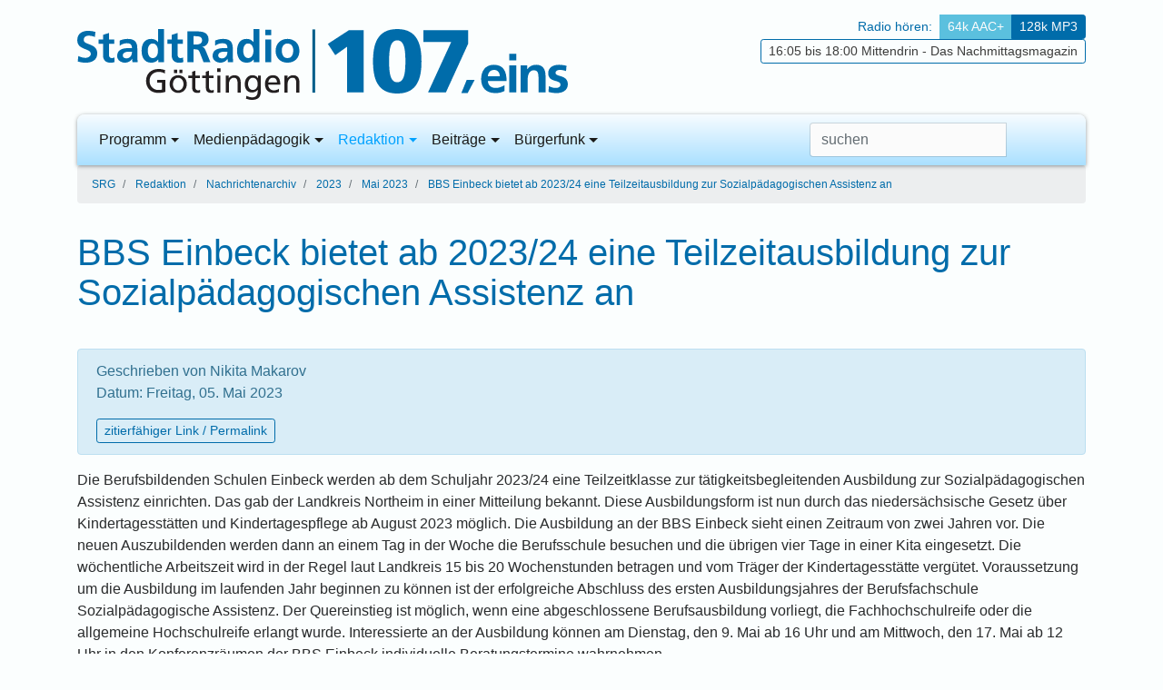

--- FILE ---
content_type: text/html;charset=utf-8
request_url: https://www.stadtradio-goettingen.de/redaktion/nachrichtenarchiv/2023/mai_2023/bbs_einbeck_bietet_ab_2023_24_eine_teilzeitausbildung_zur_sozialpaedagogischen_assistenz_an/
body_size: 5601
content:
<!DOCTYPE html>
<html xmlns="https://www.w3.org/1999/xhtml" xmlns:fb="http://ogp.me/ns/fb#" xmlns:og="http://opengraphprotocol.org/schema/" xml:lang="de" lang="de" prefix="og: http://ogp.me/ns#">


  <head>
<base href="https://www.stadtradio-goettingen.de/redaktion/nachrichtenarchiv/2023/mai_2023/bbs_einbeck_bietet_ab_2023_24_eine_teilzeitausbildung_zur_sozialpaedagogischen_assistenz_an/" />

      
   <meta charset="utf-8" />
   <meta http-equiv="X-UA-Compatible" content="IE=edge" />
   <meta name="viewport" content="width=device-width, initial-scale=1">

   <!-- WEBDESIGN BY NIELS DETTENBACH-->
   <!-- SYNDICAT IT & INTERNET-->
   <!-- WWW.SYNDICAT.COM -->
   <!-- https://www.syndicat.com -->

   <link rel="canonical" href="https://www.stadtradio-goettingen.de/redaktion/nachrichtenarchiv/2023/mai_2023/bbs_einbeck_bietet_ab_2023_24_eine_teilzeitausbildung_zur_sozialpaedagogischen_assistenz_an/" />
   <link rel="apple-touch-icon" sizes="180x180" href="https://www.stadtradio-goettingen.de/common/favicon/favicon_180.png" />
   <link rel="apple-touch-icon" sizes="144x144" href="https://www.stadtradio-goettingen.de/common/favicon/favicon_144.png" />
   <link rel="apple-touch-icon" sizes="114x114" href="https://www.stadtradio-goettingen.de/common/favicon/favicon_114.png" />
   <link rel="icon" type="image/png" sizes="192x192" href="https://www.stadtradio-goettingen.de/common/favicon/favicon_192.png" />
   <link rel="icon" type="image/png" sizes="128x128" href="https://www.stadtradio-goettingen.de/common/favicon/favicon_128.png" />
   <link rel="icon" type="image/png" sizes="48x48" href="https://www.stadtradio-goettingen.de/common/favicon/favicon_48.png" />
   <link rel="icon" type="image/png" sizes="32x32" href="https://www.stadtradio-goettingen.de/common/favicon/favicon_32.png" />
   <link rel="icon" type="image/png" sizes="16x16" href="https://www.stadtradio-goettingen.de/common/favicon/favicon_16.png" />
   <link rel="icon" type="image/x-icon" href="https://www.stadtradio-goettingen.de/common/favicon/favicon_48.png">
   <link rel="shortcut icon" type="image/x-icon" href="https://www.stadtradio-goettingen.de/common/favicon/favicon_48.png" />
   <meta name="msapplication-config" content="https://www.stadtradio-goettingen.de/common/browserconfig.xml" />

   <meta name="description"
         content="Die Berufsbildenden Schulen Einbeck werden ab dem Schuljahr 2023/24 eine Teilzeitklasse zur tätigkeitsbegleitenden Ausbildung zur Sozialpädagogischen Assistenz einrichten. Das gab der Landkreis Northeim in einer Mitteilung bekannt. Diese Ausbildungsform ist nun durch das niedersächsische Gesetz über Kindertagesstätten und Kindertagespflege ab August 2023 möglich. Die Ausbildung an der BBS Einbeck sieht einen Zeitraum von zwei Jahren vor. Die neuen Auszubildenden werden dann an einem Tag in der Woche die Berufsschule besuchen und die übrigen vier Tage in einer Kita eingesetzt. Die wöchentliche Arbeitszeit wird in der Regel laut Landkreis 15 bis 20 Wochenstunden betragen und vom Träger der Kindertagesstätte vergütet. Voraussetzung um die Ausbildung im laufenden Jahr beginnen zu können ist der erfolgreiche Abschluss des ersten Ausbildungsjahres der Berufsfachschule Sozialpädagogische Assistenz. Der Quereinstieg ist möglich, wenn eine abgeschlossene Berufsausbildung vorliegt, die Fachhochschulreife oder die allgemeine Hochschulreife erlangt wurde. Interessierte an der Ausbildung können am Dienstag, den 9. Mai ab 16 Uhr und am Mittwoch, den 17. Mai ab 12 Uhr in den Konferenzräumen der BBS Einbeck individuelle Beratungstermine wahrnehmen.">
   <meta name="keywords" content="">
   <meta name="subject" content="">
   <meta name="author" content="Nikita Makarov">

      <title>
         
           Redaktion &gt;
           BBS Einbeck bietet ab 2023/24 eine Teilzeitausbildung zur Sozialpädagogischen Assistenz an - 
         
           StadtRadio Göttingen
      </title>


   <!-- Custom styles -->
   <link rel="stylesheet" type="text/css" href="https://www.stadtradio-goettingen.de/theme_srg3-local/style/css/css_default.css" />
   <link rel="stylesheet" media="screen, projection" type="text/css" href="https://www.stadtradio-goettingen.de/theme_srg3-local/style/css/screen.css" />
   <link rel="stylesheet" media="print" type="text/css" href="https://www.stadtradio-goettingen.de/theme_srg3-local/style/css/print.css" />


      
  
  

    <meta property="og:image" content="https://www.stadtradio-goettingen.de//apool/srg/content/SRG_quad_1024.png" />
    <meta property="og:image:type" content="image/png" />
    <meta property="og:image:width" content="1024" />
    <meta property="og:image:height" content="1024" />

    <meta property="og:url" content="https://www.stadtradio-goettingen.de/redaktion/nachrichtenarchiv/2023/mai_2023/bbs_einbeck_bietet_ab_2023_24_eine_teilzeitausbildung_zur_sozialpaedagogischen_assistenz_an/index_html" />
    <meta property="og:title" content="BBS Einbeck bietet ab 2023/24 eine Teilzeitausbildung zur Sozialpädagogischen Assistenz an" />
    <meta property="og:description"
          content="Die Berufsbildenden Schulen Einbeck werden ab dem Schuljahr 2023/24 eine Teilzeitklasse zur tätigkeitsbegleitenden Ausbildung zur Sozialpädagogischen Assistenz einrichten. Das gab der Landkreis Northeim in einer Mitteilung bekannt. Diese Ausbildungsform ist nun durch das niedersächsische Gesetz über Kindertagesstätten und Kindertagespflege ab August 2023 möglich. Die Ausbildung an der BBS Einbeck sieht einen Zeitraum von zwei Jahren vor. Die neuen Auszubildenden werden dann an einem Tag in der Woche die Berufsschule besuchen und die übrigen vier Tage in einer Kita eingesetzt. Die wöchentliche Arbeitszeit wird in der Regel laut Landkreis 15 bis 20 Wochenstunden betragen und vom Träger der Kindertagesstätte vergütet. Voraussetzung um die Ausbildung im laufenden Jahr beginnen zu können ist der erfolgreiche Abschluss des ersten Ausbildungsjahres der Berufsfachschule Sozialpädagogische Assistenz. Der Quereinstieg ist möglich, wenn eine abgeschlossene Berufsausbildung vorliegt, die Fachhochschulreife oder die allgemeine Hochschulreife erlangt wurde. Interessierte an der Ausbildung können am Dienstag, den 9. Mai ab 16 Uhr und am Mittwoch, den 17. Mai ab 12 Uhr in den Konferenzräumen der BBS Einbeck individuelle Beratungstermine wahrnehmen." />
    <meta property="og:author" content="Nikita Makarov" />
  
  

      
  <script type="text/javascript" charset="UTF-8" src="https://www.stadtradio-goettingen.de/theme_srg3-local/style/js/build/all.js"></script>

      
  <link rel="alternate" type="application/rss+xml" title="StadtRadio Göttingen - Nachrichten" href="https://www.stadtradio-goettingen.de/aktuell_rdf.rss" />
  <link rel="alternate" type="application/rss+xml" title="StadtRadio Göttingen - Hörbeiträge" href="https://www.stadtradio-goettingen.de/podcast.xml" />
  <link rel="alternate" type="application/rss+xml" title="StadtRadio Göttingen - kult:igs" href="https://www.stadtradio-goettingen.de/beitraege/medienpaedagogik/kultigs/podcast.xml" />

  </head>

  <body class="web News ger" id="e122668">
    <header>

      <a class="sr-only sr-only-focusable" href="#content">zum Inhalt</a>
      <a class="sr-only sr-only-focusable" href="#top_nav">zum Menü</a>
      <a class="sr-only sr-only-focusable" href="#footer">zum Themen-Menü</a>

      <div class="container" role="head">
        <div class="row">
          <div class="col-12 col-sm-6">
            
      <a class="svg" href="https://www.stadtradio-goettingen.de/">
         <img alt="StadtRadio Göttingen" class="logo_img" src="https://www.stadtradio-goettingen.de/theme_srg3-local/style/images/build/SRGlogo.svg">
      </a>

          </div>
          <div class="col-12 col-sm-6 pull-right text-right">
            

 <div class="streams-app">
   <div class="btn-group">

    <a class="btn btn-sm" href="/themen/wir_ueber_uns/internet_radio/" role="button" title="mehr Infos" aria-disabled="true">
     Radio hören:
    </a>

    <a class="btn btn-sm btn-info" href="https://player.stadtradio-goettingen.de/common/player_low" role="button" aria-disabled="true" rel="nofollow" title="MP4 AAC+ | 64k" onclick="streamfenster = window.open(this.href, &quot;stream&quot;, &quot;width=680,height=115,scrollbars=no&quot;); return false;">64k AAC+
    </a>

    <a class="btn btn-sm btn-primary" href="https://player.stadtradio-goettingen.de/common/player" role="button" aria-disabled="true" rel="nofollow" title="MP3 | 128k" onclick="streamfenster = window.open(this.href, &quot;stream&quot;, &quot;width=680,height=115,scrollbars=no&quot;); return false;">128k MP3
    </a>
  </div>
 </div>

 
            
 <div class="btn btn-sm btn-outline-primary nowplays-app">
  <now-plays src="https://www.stadtradio-goettingen.de/getEventsNow.json"></now-plays>
 </div>

          </div>
        </div>
      </div>
      <div class="container">
        <div class="row&quot;">
            
   <nav class="col-12 navbar navbar-toggleable-md navbar-light justify-content-between" role="navigation" id="top_nav">
     <div class="navbar-header">
          <button type="button" class="navbar-toggler navbar-toggler-right" data-toggle="collapse" data-target="#nav_main" aria-expanded="false" aria-label="Auswahl">
             <span class="navbar-toggler-icon"></span>
          </button>
       </div>
       <a class="navbar-brand" href="#">Auswahl</a>
            <div id="nav_main" class="navbar-collapse collapse">
               
      <ul class="navbar-nav mr-auto mt-2 mt-lg-0">
         
          
            <li class="nav-item dropdown">
               <a data-toggle="dropdown" href="https://www.stadtradio-goettingen.de/programm/" role="button" aria-haspopup="true" aria-expanded="false" class="nav-link dropdown-toggle">Programm</a>

                  <div class="dropdown-menu">
                     

                        <a class="dropdown-item" href="https://www.stadtradio-goettingen.de/programm/heute___morgen/">heute / morgen</a>
                     
                     

                        <a class="dropdown-item" href="https://www.stadtradio-goettingen.de/programm/diese_woche/">diese Woche</a>
                     
                     

                        <a class="dropdown-item" href="https://www.stadtradio-goettingen.de/programm/folgende_woche/">folgende Woche</a>
                     
                     

                        <a class="dropdown-item" href="https://www.stadtradio-goettingen.de/programm/aktueller_monat/">aktueller Monat</a>
                     
                     

                        <a class="dropdown-item" href="https://www.stadtradio-goettingen.de/programm/25_jahre_stadtradio_goettingen/">25 Jahre StadtRadio Göttingen</a>
                     
                     

                        <a class="dropdown-item" href="https://www.stadtradio-goettingen.de/programm/konzerte/">Konzerte</a>
                     
                     

                        <a class="dropdown-item" href="https://www.stadtradio-goettingen.de/programm/lesungen/">Lesungen</a>
                     
                     

                        <a class="dropdown-item" href="https://www.stadtradio-goettingen.de/programm/oeffentliche_ringvorlesung/">Öffentliche Ringvorlesung</a>
                     
                  </div>


            </li>
          
         
         
          
            <li class="nav-item dropdown">
               <a data-toggle="dropdown" href="https://www.stadtradio-goettingen.de/medienpaedagogik/" role="button" aria-haspopup="true" aria-expanded="false" class="nav-link dropdown-toggle">Medienpädagogik</a>

                  <div class="dropdown-menu">
                     

                        <a class="dropdown-item" href="https://www.stadtradio-goettingen.de/medienpaedagogik/ueber_die_medienpaedagogik/">Über die Medienpädagogik</a>
                     
                     

                        <a class="dropdown-item" href="https://www.stadtradio-goettingen.de/medienpaedagogik/buergerfunkschulungen/">Bürgerfunkschulungen</a>
                     
                     

                        <a class="dropdown-item" href="https://www.stadtradio-goettingen.de/medienpaedagogik/aufbauschulungen/">Aufbauschulungen</a>
                     
                     

                        <a class="dropdown-item" href="https://www.stadtradio-goettingen.de/medienpaedagogik/aktuelle_projekte/">Aktuelle Projekte</a>
                     
                     

                        <a class="dropdown-item" href="https://www.stadtradio-goettingen.de/medienpaedagogik/projekte_zum_nachhoeren/">Projekte zum Nachhören</a>
                     
                     

                        <a class="dropdown-item" href="https://www.stadtradio-goettingen.de/medienpaedagogik/alte_projekte/">alte Projekte</a>
                     
                  </div>


            </li>
          
         
         
          
            <li class="nav-item active dropdown">
               <a data-toggle="dropdown" href="https://www.stadtradio-goettingen.de/redaktion/" role="button" aria-haspopup="true" aria-expanded="false" class="nav-link dropdown-toggle">Redaktion</a>

                  <div class="dropdown-menu">
                     

                        <a class="dropdown-item" href="https://www.stadtradio-goettingen.de/redaktion/die_redaktion/">Die Redaktion</a>
                     
                     

                        <a class="dropdown-item" href="https://www.stadtradio-goettingen.de/redaktion/im_gespraech/">Im Gespräch</a>
                     
                     

                        <a class="dropdown-item" href="https://www.stadtradio-goettingen.de/redaktion/nachrichten/">Nachrichten</a>
                     
                     

                        <a class="dropdown-item active" href="https://www.stadtradio-goettingen.de/redaktion/nachrichtenarchiv/">Nachrichtenarchiv</a>
                     
                     

                        <a class="dropdown-item" href="https://www.stadtradio-goettingen.de/redaktion/mittendrin/">Mittendrin</a>
                     
                  </div>


            </li>
          
         
         
          
            
          
         
         
          
            
          
         
         
          
            <li class="nav-item dropdown">
               <a data-toggle="dropdown" href="https://www.stadtradio-goettingen.de/beitraege/" role="button" aria-haspopup="true" aria-expanded="false" class="nav-link dropdown-toggle">Beiträge</a>

                  <div class="dropdown-menu">
                     

                        <a class="dropdown-item" href="https://www.stadtradio-goettingen.de/beitraege/neuste_beitraege/">Neuste Beiträge</a>
                     
                     

                        
                     
                     

                        <a class="dropdown-item" href="https://www.stadtradio-goettingen.de/beitraege/buergerfunkportraet/">Bürgerfunkporträt</a>
                     
                     

                        <a class="dropdown-item" href="https://www.stadtradio-goettingen.de/beitraege/kultur/">Kultur</a>
                     
                     

                        <a class="dropdown-item" href="https://www.stadtradio-goettingen.de/beitraege/politik/">Politik</a>
                     
                     

                        <a class="dropdown-item" href="https://www.stadtradio-goettingen.de/beitraege/polizei_amp_justiz/">Polizei & Justiz</a>
                     
                     

                        <a class="dropdown-item" href="https://www.stadtradio-goettingen.de/beitraege/serien/">Serien</a>
                     
                     

                        <a class="dropdown-item" href="https://www.stadtradio-goettingen.de/beitraege/soziales/">Soziales</a>
                     
                     

                        <a class="dropdown-item" href="https://www.stadtradio-goettingen.de/beitraege/sport/">Sport</a>
                     
                     

                        <a class="dropdown-item" href="https://www.stadtradio-goettingen.de/beitraege/umfragen/">Umfragen</a>
                     
                     

                        <a class="dropdown-item" href="https://www.stadtradio-goettingen.de/beitraege/ausbildung_und_beruf/">Ausbildung und Beruf</a>
                     
                     

                        <a class="dropdown-item" href="https://www.stadtradio-goettingen.de/beitraege/umwelt_und_verkehr/">Umwelt und Verkehr</a>
                     
                     

                        <a class="dropdown-item" href="https://www.stadtradio-goettingen.de/beitraege/uni_und_wissenschaft/">Uni und Wissenschaft</a>
                     
                     

                        <a class="dropdown-item" href="https://www.stadtradio-goettingen.de/beitraege/vereinsportraet/">Vereinsporträt</a>
                     
                     

                        <a class="dropdown-item" href="https://www.stadtradio-goettingen.de/beitraege/wirtschaft/">Wirtschaft</a>
                     
                     

                        <a class="dropdown-item" href="https://www.stadtradio-goettingen.de/beitraege/medienpaedagogik/">Medienpädagogik</a>
                     
                  </div>


            </li>
          
         
         
          
            <li class="nav-item dropdown">
               <a data-toggle="dropdown" href="https://www.stadtradio-goettingen.de/buergerfunk/" role="button" aria-haspopup="true" aria-expanded="false" class="nav-link dropdown-toggle">Bürgerfunk</a>

                  <div class="dropdown-menu">
                     

                        <a class="dropdown-item" href="https://www.stadtradio-goettingen.de/buergerfunk/ueber_den_buergerfunk/">Über den Bürgerfunk</a>
                     
                     

                        <a class="dropdown-item" href="https://www.stadtradio-goettingen.de/buergerfunk/buergerfunksendungen/">Bürgerfunksendungen</a>
                     
                     

                        <a class="dropdown-item" href="https://www.stadtradio-goettingen.de/buergerfunk/buergerfunk_magazin/">Bürgerfunk-Magazin</a>
                     
                  </div>


            </li>
          
         
      </ul>

               
<form class="form-inline my-2 my-lg-0 navbar-right" enctype="multipart/form-data" accept-charset="UTF-8" action="https://www.stadtradio-goettingen.de/suche/">
  <div class="input-group">
    <input type="text" class="form-control mr-sm-2" name="search" placeholder="suchen">
    <div class="input-group-btn">
      <button class="btn btn-link my-2 my-sm-0" type="submit">
        <i class="glyphicon glyphicon-search"></i>
      </button>
    </div>
  </div>
</form>

               
<div class="input-group-btn">
 <form method="get" action="./../../../../../themen/kontakt">
  <button type="submit" class="btn btn-link my-2 my-sm-0" role="button" title="Kontakt">
   <i class="glyphicon glyphicon-envelope"></i>
  </button>
 </form>
</div>

            </div>
       </nav>

          
   <ol class="breadcrumb">
       
         <li class="breadcrumb-item">
            <a href="https://www.stadtradio-goettingen.de/">SRG</a>
         </li>
      
       
         <li class="breadcrumb-item">
            <a href="https://www.stadtradio-goettingen.de/redaktion/">Redaktion</a>
         </li>
      
       
         <li class="breadcrumb-item">
            <a href="https://www.stadtradio-goettingen.de/redaktion/nachrichtenarchiv/">Nachrichtenarchiv</a>
         </li>
      
       
         <li class="breadcrumb-item">
            <a href="https://www.stadtradio-goettingen.de/redaktion/nachrichtenarchiv/2023/">2023</a>
         </li>
      
       
         <li class="breadcrumb-item">
            <a href="https://www.stadtradio-goettingen.de/redaktion/nachrichtenarchiv/2023/mai_2023/">Mai 2023</a>
         </li>
      
       
         <li class="breadcrumb-item active">
            <a href="https://www.stadtradio-goettingen.de/redaktion/nachrichtenarchiv/2023/mai_2023/bbs_einbeck_bietet_ab_2023_24_eine_teilzeitausbildung_zur_sozialpaedagogischen_assistenz_an/">BBS Einbeck bietet ab 2023/24 eine Teilzeitausbildung zur Sozialpädagogischen Assistenz an</a>
         </li>
      
   </ol>

        </div>
      </div>
   </header>



    <main id="content">
      <div class="container headline_box" role="heading">
            
 
   <h1 class="title">BBS Einbeck bietet ab 2023/24 eine Teilzeitausbildung zur Sozialpädagogischen Assistenz an</h1>
   
   
   
 

      </div>

      <div class="container" role="main">
         <!-- #content -->
         <div class="row">
            <div class="col col-sm">
              <div class="content">
                
                
                
                  

 
 <div class="news">
  <div class="alert alert-info news_header">
   
    <div class="autor">
     Geschrieben von <span>Nikita Makarov</span>
    </div>
   

   
    <div class="date">
     Datum:
     <time class="timestamp" datetime="2023-05-05T18:21:45+02:00">Freitag, 05. Mai 2023</time>
    </div>
     
   
   <div class="permalink">
    <a title="Permalink" nofollow="nofollow" rel="bookmark" class="btn btn-sm btn-outline-primary" href="/permalink_to?objid=e122668">zitierfähiger Link / Permalink</a>
   </div>
  </div>

  <div class="text">Die Berufsbildenden Schulen Einbeck werden ab dem Schuljahr 2023/24 eine Teilzeitklasse zur tätigkeitsbegleitenden Ausbildung zur Sozialpädagogischen Assistenz einrichten. Das gab der Landkreis Northeim in einer Mitteilung bekannt. Diese Ausbildungsform ist nun durch das niedersächsische Gesetz über Kindertagesstätten und Kindertagespflege ab August 2023 möglich. Die Ausbildung an der BBS Einbeck sieht einen Zeitraum von zwei Jahren vor. Die neuen Auszubildenden werden dann an einem Tag in der Woche die Berufsschule besuchen und die übrigen vier Tage in einer Kita eingesetzt. Die wöchentliche Arbeitszeit wird in der Regel laut Landkreis 15 bis 20 Wochenstunden betragen und vom Träger der Kindertagesstätte vergütet. Voraussetzung um die Ausbildung im laufenden Jahr beginnen zu können ist der erfolgreiche Abschluss des ersten Ausbildungsjahres der Berufsfachschule Sozialpädagogische Assistenz. Der Quereinstieg ist möglich, wenn eine abgeschlossene Berufsausbildung vorliegt, die Fachhochschulreife oder die allgemeine Hochschulreife erlangt wurde. Interessierte an der Ausbildung können am Dienstag, den 9. Mai ab 16 Uhr und am Mittwoch, den 17. Mai ab 12 Uhr in den Konferenzräumen der BBS Einbeck individuelle Beratungstermine wahrnehmen.</div>

  

  
   
  

  
   
  

 </div>



                
		

  

  

  



              </div>
            </div>
         </div>
      </div>

    </main>

    

    
 
  
   <div class="container">
    <div class="row ads">
      
      
       <div class="col-12 col-md-6 col-lg-3 d-flex justify-content-center align-items-center ad">
        <a target="_new" class="" href="https://www.spk-goettingen.de">
         <img class="align-self-center" alt="Sparkasse" src="/apool/srg/content/e563/ads105413/Logo_SPK-Goettingen_400q.png" />
        </a>
       </div>
      
      
      
      
       <div class="col-12 col-md-6 col-lg-3 d-flex justify-content-center align-items-center ad">
        <a target="_new" class="" href="https://www.ekweende.de/home/">
         <img class="align-self-center" alt="Anzeige" src="/apool/srg/content/e563/ads111949/ev.K.jpg" />
        </a>
       </div>
      
      
      
      
      
      
      
      
      
      
      
      
      
       <div class="col-12 col-md-6 col-lg-3 d-flex justify-content-center align-items-center ad">
        <a target="_new" class="" href="https://www.syndicat.com/">
         <img class="align-self-center" alt="Internet Hosting" src="/apool/srg/content/e563/ads24704/Logo_syndicat_com_150.png" />
        </a>
       </div>
      
      
      
      
      
      
      
       <div class="col-12 col-md-6 col-lg-3 d-flex justify-content-center align-items-center ad">
        <a target="_new" class="" href="https://www.stadtwerke-goettingen.de/">
         <img class="align-self-center" alt="Stadtwerke" src="/apool/srg/content/e563/ads108293/Logo_Stadtwerke_goettingen.png" />
        </a>
       </div>
      
      
    </div>
   </div>
  
 


    <footer id="footer">
      <div class="container footer">
         <div class="row">
            <div class="col-12" role="contentinfo" id="contentinfo">
               <div class="jumbotron">
                  <div class="row">
                     <div class="col-12 footer_nav">
                       <div class="row">
                         
      
      
      
         <div class="col">
            <h3>Wir über uns</h3>
            <ul>
               
                  
                     <li>
                        <a href="https://www.stadtradio-goettingen.de/themen/wir_ueber_uns/das_radio/">Das Radio</a>
                     </li>
                  

               
               
                  
                     <li>
                        <a href="https://www.stadtradio-goettingen.de/themen/wir_ueber_uns/stellenausschreibungen/">Stellenausschreibungen</a>
                     </li>
                  

               
               
                  
                     <li>
                        <a href="https://www.stadtradio-goettingen.de/themen/wir_ueber_uns/team/">Team</a>
                     </li>
                  

               
               
                  
                     <li>
                        <a href="https://www.stadtradio-goettingen.de/themen/wir_ueber_uns/der_verein/">Der Verein</a>
                     </li>
                  

               
               
                  
                     <li>
                        <a href="https://www.stadtradio-goettingen.de/themen/wir_ueber_uns/frequenzen/">Frequenzen</a>
                     </li>
                  

               
               
                  
                     <li>
                        <a href="https://www.stadtradio-goettingen.de/themen/wir_ueber_uns/internet_radio/">Internet Radio</a>
                     </li>
                  

               
               
                  
                     <li>
                        <a href="https://www.stadtradio-goettingen.de/themen/wir_ueber_uns/teilnahmebedingungen_gewinnspiel/">Teilnahmebedingungen Gewinnspiel</a>
                     </li>
                  

               

                     <li>
                        <a href="https://www.stadtradio-goettingen.de/themen/wir_ueber_uns/">mehr...</a>
                     </li>


            </ul>
         </div>
      
      
      
      
         <div class="col">
            <h3>Stadt &amp; Region</h3>
            <ul>
               
                  
                     <li>
                        <a href="https://www.stadtradio-goettingen.de/themen/stadt_amp_region/bundesweiter_warntag/">Bundesweiter Warntag</a>
                     </li>
                  

               
               
                  
                     <li>
                        <a href="https://www.stadtradio-goettingen.de/themen/stadt_amp_region/flyer_lsbti_mit_migrationsgeschichte_oder_fluchterfahrung/">Flyer: LSBTI* mit Migrationsgeschichte oder Fluchterfahrung</a>
                     </li>
                  

               
               
                  
                     <li>
                        <a href="https://www.stadtradio-goettingen.de/themen/stadt_amp_region/multiple_sklerose___podcast_fuer_kinder/">Multiple Sklerose - Podcast für Kinder</a>
                     </li>
                  

               

                     


            </ul>
         </div>
      
      
      
      
         <div class="col">
            <h3>Kooperationen</h3>
            <ul>
               
                  
                     <li>
                        <a href="https://www.stadtradio-goettingen.de/themen/kooperationen/weender_visite_vortraege_2025/">Weender Visite-Vorträge 2025</a>
                     </li>
                  

               
               
                  
                     <li>
                        <a href="https://www.stadtradio-goettingen.de/themen/kooperationen/nova_gala_gemeinsam_fuer_kinder_in_northeim_911_2025/">Nova-Gala "Gemeinsam für Kinder" in Northeim: 9.11. 2025</a>
                     </li>
                  

               
               
                  
                     <li>
                        <a href="https://www.stadtradio-goettingen.de/themen/kooperationen/theater_der_nacht_northeim_9_festival_mit_hand_amp_fuss/">Theater der Nacht Northeim: 9. Festival mit Hand & Fuß</a>
                     </li>
                  

               
               
                  
                     <li>
                        <a href="https://www.stadtradio-goettingen.de/themen/kooperationen/hiphop_tagesfestival_gut_gemeint/">Hiphop Tagesfestival "gut gemeint"</a>
                     </li>
                  

               
               
                  
                     <li>
                        <a href="https://www.stadtradio-goettingen.de/themen/kooperationen/coronafragmente/">Coronafragmente</a>
                     </li>
                  

               
               
                  
                     <li>
                        <a href="https://www.stadtradio-goettingen.de/themen/kooperationen/gesundheitsamt_goettingen/">Gesundheitsamt Göttingen</a>
                     </li>
                  

               
               
                  
                     <li>
                        <a href="https://www.stadtradio-goettingen.de/themen/kooperationen/goebit_2023/">GöBit 2023</a>
                     </li>
                  

               

                     <li>
                        <a href="https://www.stadtradio-goettingen.de/themen/kooperationen/">mehr...</a>
                     </li>


            </ul>
         </div>
      
      
      
      
         <div class="col">
            <h3>Musik</h3>
            <ul>
               
                  
                     <li>
                        <a href="https://www.stadtradio-goettingen.de/themen/musik/regionale_sounds/">Regionale Sounds</a>
                     </li>
                  

               
               
                  
                     <li>
                        <a href="https://www.stadtradio-goettingen.de/themen/musik/srg_jam/">SRG Jam</a>
                     </li>
                  

               

                     


            </ul>
         </div>
      
      
      
      
         <div class="col">
            <h3>Kontakt</h3>
            <ul>
               
                  
                     <li>
                        <a href="https://www.stadtradio-goettingen.de/themen/kontakt/e_mail/">E-Mail</a>
                     </li>
                  

               
               
                  
                     <li>
                        <a href="https://www.stadtradio-goettingen.de/themen/kontakt/telefon/">Telefon</a>
                     </li>
                  

               
               
                  
                     <li>
                        <a href="https://www.stadtradio-goettingen.de/themen/kontakt/haeufig_gestellte_fragen_faq/">Häufig gestellte Fragen (FAQ)</a>
                     </li>
                  

               
               
                  
                     <li>
                        <a href="https://www.stadtradio-goettingen.de/themen/kontakt/datenschutz/">Datenschutz</a>
                     </li>
                  

               
               
                  
                     <li>
                        <a href="https://www.stadtradio-goettingen.de/themen/kontakt/impressum/">Impressum</a>
                     </li>
                  

               

                     <li>
                        <a href="https://www.stadtradio-goettingen.de/themen/kontakt/">mehr...</a>
                     </li>


            </ul>
         </div>
      
      
      

                       </div>
                     </div>
                  </div>
                  <div class="row">
                    <div class="col-lg-5 left-horizontal info">
                           
   <div class="social_nav">
      <a href="/aktuell_rdf.rss" class="fa fa-rss"></a>
      <a class="fa fa-podcast" href="https://www.stadtradio-goettingen.de/podcast.xml"></a>
      <a class="fa fa-facebook" href="https://www.facebook.com/StadtRadioGoettingen/"></a>
      <a class="fa fa-twitter" href="https://x.com/stadtradio_goe"></a>
      <a class="fa fa-instagram" href="https://www.instagram.com/stadtradio_goettingen/"></a>
      <a class="fa fa-whatsapp" href="https://whatsapp.com/channel/0029Vb7nARCGZNCxbFKBXY16"></a>
   </div>

                    </div>
                  </div>
               </div>
            </div>
         </div>
         <div class="row center-horizontal">
            <div class="col-12 copyright">
              <p>
   &copy; <span>2018</span>
   <span>-2026</span>
    by <span>Stadtradio Göttingen</span>
   
   
     | <a href="./../../../../../themen/kontakt/datenschutz">Datenschutz</a>
   
   
     | <a href="./../../../../../themen/kontakt/impressum">Impressum</a>
   
</p>
              <a href="https://www.syndicat.com/">Hosting</a>, <a href="https://www.syndicat.com/">CMS</a> und <a href="https://www.syndicat.com/">Streaming</a> von <a href="https://www.syndicat.com/">Syndicat</a>
            </div>
         </div>
      </div>
    </footer>
   
<span class="edidot"><a rel="nofollow" href="./manage">&nbsp;&middot;&nbsp;</a></span>

   



  </body>

</html>

<!-- MonitorOK -->


--- FILE ---
content_type: text/css; charset=utf-8
request_url: https://www.stadtradio-goettingen.de/theme_srg3-local/style/css/css_default.css
body_size: 2422
content:
/* ################################# */
/* now_playing_teaser.f_css_defaults */
/* ################################# */
div.nowPlayingTeaser {
}

div.nowPlayingTeaser div.more {
}

div.nowPlayingTeaser div.more a {
font-size: 0.75em;
}
/* ######################## */
/* rss_feeds.f_css_defaults */
/* ######################## */
div.ZMSRSS-Feed { 
   margin-top:6px;
   margin-bottom:6px;
   border:0;
   padding:0;
}

div.ZMSRSS-Feed a { 
   font-size:10px;
   line-height:14px;
   margin:0;
   padding:0;
}

div.ZMSRSS-Feed a img { 
   width:32px;
   height:32px;
   vertical-align:middle; 
   border:0;
   padding:0;
   margin:0;
}
/* ####################### */
/* clearfix.f_css_defaults */
/* ####################### */
.clearfix:after {
    content: ".";
    display: block;
    height: 0;
    clear: both;
    visibility: hidden;
}

.clearfix { display: block }
.floatbox { overflow:hidden }
#ie_clearing { display: none }

p.zmi_clearfix_title { color: green; font-style: italic; }
hr.zmi_clearfix {
   border: 0;
   border-top: 1px dotted green;
}


/* ####################### */
/* news_box.f_css_defaults */
/* ####################### */
.news_box_plain {
   margin-top: 1em;
   margin-bottom: 1em;
}

.news_box ul,
.news_box_plain ul { 
   list-style-type: none;
      padding-left: 2em; 
}
.news_box li,
.news_box_plain li {
}

.news_box .title,
.news_box_plain .title {
}

.news_box .title a,
.news_box_plain .title a {
   text-decoration: none;
}

.news_box .more,
.news_box_plain .more {
   text-align: left;
   width: 100%;
}

.news_box .more a,
.news_box_plain .more a {
   text-decoration: none;
}
/* ####################### */
/* toc_list.f_css_defaults */
/* ####################### */

div.TOC_Index {
   margin-top: 16px;
   margin-bottom: 16px;
}
div.TOC_Index h2 {}
div.TOC_Index ul { line-height: 150%; }
div.TOC_Index ul li {}
div.TOC_Index a.title { font-weight: bold; }
div.TOC_Index span.more { font-size: x-small; }

div.toc_img { width: 100%; min-height: 120px; margin-top: 12px;  margin-bottom: 12px; }
div.toc_img img.titleimage {
   border-radius: 6px;
   float: left; 
   vertical-align: top; 
   margin: 0 6px 6px 0; 
}

.toc_img div.more {
   font-size: 8px;
   text-align: right;
   width: 100%;
   border-bottom: 1px #909090 dotted;

}


/* ###################### */
/* ZMSFile.f_css_defaults */
/* ###################### */

div.ZMSFile.none, div.ZMSLinkElement.none 
	{
	background-color: transparent;
	border: 2px dashed #eee;
	}

div.ZMSFile.floatleft, div.ZMSLinkElement.floatleft 
	{ 
	float:left;
	width:50%
	}

div.ZMSFile.floatright, div.ZMSLinkElement.floatright 
	{ 
	float:right;
	width:50%
	}

div.ZMSFile div.title a:link, div.ZMSFile div.title a:visited, 
div.ZMSLinkElement div.title a:link, div.ZMSLinkElement div.title a:visited 
	{
	font-weight:bold;
	text-decoration:none;
	}

/* ################### */
/* poll.f_css_defaults */
/* ################### */
/*  BO poll f_css_defaults */
div.poll { margin-bottom: 12px; }

.pollColorStrong { background-color: white; color: black; }
.pollColorMedium { background-color: #eeeeff; color: black; }
.pollColorLight { background-color: white; color: black; }
.pollColorBlack { background-color: black; color: white; }
.pollColorWhite { background-color: white; color: black; }
/* EO poll f_css_defaults */
/* ################################## */
/* audioguide_mapframe.f_css_defaults */
/* ################################## */
<!-- f_css_defaults -->

.ag_map { padding: 0; width: 100%; margin-bottom: 4em; }
.ag_map .description { font-size: 80%; font-style: italic; }
.ag_map .ag_logo { }

<!-- /f_css_defaults -->
/* ####################### */
/* infolink.f_css_defaults */
/* ####################### */
.infolink div.sub_links {
   float: left;
}

.infolink div.sub_links ul {
   list-style-type: none;
   margin: 0; 
   padding: 0;
}

.infolink div.sub_links ul li {
   margin: 0; 
   padding: 0;
   padding-left: 4px;
   padding-right: 4px;
   display: inline;
   text-align: center;
   border-left: 1px dotted #000000;
}

.infolink div.sub_links_vert {
   float: left;
   text-align: left;
}

.infolink div.sub_links_vert ul {
   list-style-type: none;
   padding: 4px;
   margin: 2px;
   margin-left: 4px;
   padding-left: 4px;
}

.infolink div.sub_links_vert ul li {
   border-left: 1px dotted #000000;
   padding-left: 4px;
   margin-left: 4px;
}
/* ############################## */
/* MyLinkContainer.f_css_defaults */
/* ############################## */

div.LinkContainer { 
  width: 756px;
  border: 0;
}

div.LinkContainerBox { 
  min-height: 22px; 
  width: 241px; 
  border: 0; 
  line-height: 22px;
  padding-left: 4px;
  padding-right: 4px;
  margin-right: 3px;
  margin-bottom: 3px;
  float: left;
  display: block;
}


/* ################################ */
/* srg_ticker_record.f_css_defaults */
/* ################################ */
.ticker_record { margin-bottom: 2.5em; }
.ticker_record_footer { padding: 0; }
/* ########################### */
/* Visitenkarte.f_css_defaults */
/* ########################### */
.Visitenkarte { width: 240px; height: 360px; margin: 0; padding: 4px; padding-top: 8px; font-size: 9px; }
.Visitenkarte.floatleft { float: left; }
.Visitenkarte-pers_foto {}
.Visitenkarte-pers_name { font-weight: bold; }
.Visitenkarte-pers_position { font-weight: bold; color: #4848A2; }
.Visitenkarte-pers_anschrift {}
.Visitenkarte-pers_tel {}
.Visitenkarte-pers_email {}
/* ########################## */
/* icon_teaser.f_css_defaults */
/* ########################## */
div.ZMSIcon { 
   margin-top:6px;
   margin-bottom:6px;
   border:0;
   padding:0;
}

div.ZMSIcon a { 
   font-size:10px;
   line-height:14px;
   margin:0;
   padding:0;
}

div.ZMSIcon a img { 
   width:32px;
   height:32px;
   vertical-align:middle; 
   border:0;
   padding:0;
   margin:0;
}



/* ############################### */
/* ZMSTeaserElement.f_css_defaults */
/* ############################### */

/* ################################# */
/* sy_sm_links_teaser.f_css_defaults */
/* ################################# */
<!-- f_css_defaults -->
div.sy_sm_links_teaser { width: 100%; border:0; }
img.sm_icon { float: left; border: 0; }

<!-- /f_css_defaults -->
/* #################### */
/* kform.f_css_defaults */
/* #################### */
/* ### Form container ### */



/* ############################# */
/* ZMSLinkElement.f_css_defaults */
/* ############################# */
/* @see ZMSFile.f_css_defaults */
/* ############################### */
/* searchInputField.f_css_defaults */
/* ############################### */
.SearchField { margin: 12px; }
.SearchField .query { margin-right: 12px; }
.SearchField .submit {}
/* ############################### */
/* ZMSLinkContainer.f_css_defaults */
/* ############################### */
div.ZMSLinkContainer {
	background-color: #eee;
}
/* ####################### */
/* spot_box.f_css_defaults */
/* ####################### */
div.spot_box {
   font-size: 10px;
   background-color: #e0e0e0; 
   border: 1px #a0a9b0 solid;
   margin-top: 8px;
   margin-bottom: 8px;
   box-shadow: 5px 5px 17px #ccc; 
   -moz-box-shadow: 5px 5px 17px #ccc; /* Mozilla Firefox */
   -webkit-box-shadow: 5px 5px 17px #ccc; /* Google Chrome */   
   border-radius: 10px;
   -moz-border-radius: 10px;
   -webkit-border-radius: 10px; 
}
div.spot_box_plain {
   margin-top: 8px;
   margin-bottom: 8px;
}

div.spot_box .title,
div.spot_box_plain .title {
   font-size: 11px;
   font-weight: bold;
   padding: 6px;
}

div.spot_box .img,
div.spot_box_plain .img {
   text-align: center;
   border: 0;
}

div.spot_box a .img,
div.spot_box_plain a .img {
   border: 0;
}

div.spot_box .text,
div.spot_box_plain .text {
   font-size: 9px;
   padding: 6px;
}

div.spot_box .text .more,
div.spot_box_plain .text .more {
   font-size: smaller;
}


div.spot_box.left,
div.spot_box_plain.left {
    text-align:left;
}

div.spot_box.right,
div.spot_box_plain.right {
    text-align:right;
}

div.spot_box.floatleft,
div.spot_box_plain.floatleft {
    float:left;
    display: block;
    margin-right: 0.8em;
}

div.spot_box.floatright,
div.spot_box_plain.floatright {
    float:right;
    margin-left: 0.8em;
}

div.spot_box.center,
div.spot_box_plain.center {
    text-align:center;
}

div.spot_box div.alignleft,
div.spot_box_plain div.alignleft {
    text-align: left;
    margin-right: 0.8em;
}

div.spot_box div.alignright,
div.spot_box_plain div.alignright {
    text-align: right;
    margin-left: 0.8em;
}
/* ######################### */
/* ZMSGraphic.f_css_defaults */
/* ######################### */

/*--------- .ZMSGraphic --------------*/
a.fancybox img {
	padding:1px 1px 21px 1px;
	background:transparent url(/misc_/zms/zoom.gif) bottom right no-repeat;
	background-color:transparent;
}
div.ZMSGraphic {
	background-color: transparent;
	margin: 1em 0;
}
.zmi div.ZMSGraphic {
	margin:0;
}
div.ZMSGraphic.left {
	text-align:left;
}
div.ZMSGraphic.right {
	text-align:right;
}
div.ZMSGraphic.center {
	text-align:center;
}
div.ZMSGraphic.floatleft {
	float:left;
	margin-right:2em;
}
div.ZMSGraphic.floatright {
	float:right;
	margin-left:2em;
}
div.ZMSGraphic .alignleft {
	margin-right:10px;
}
div.ZMSGraphic.center div.graphic {
	text-align:center;
	margin:0px auto;
}
div.graphic {
	max-width:100% !important;
}
div.graphic.alignleft {
	float:left;
	text-align:right;
}
div.graphic.alignright {
	float:right;
	text-align:right;
}
div.ZMSGraphic div.text {
	padding: 4px;
}
.ZMSGraphic .text {
	background-color:transparent;
	padding:.5em 1em 0em 1em;
	font-size:smaller;
	font-style:italic;
}
.ZMSGraphic .graphic {
	margin-bottom: 7px;
}
.ZMSGraphic.center div.graphic  {
	margin:0 auto
}
.ZMSGraphic.left .graphic.alignleft {
	float:left;
	margin-right:15px;
}
.ZMSGraphic.left .text,
.ZMSGraphic.right .graphic,
.ZMSGraphic.right .text {
	width: auto !important;
}
/*-- ## FF Patch ## --*/
div.ZMSGraphic.right div.graphic {
	width:100% !important;
}
div.ZMSGraphic.right div.graphic img {
	display:inline !important;
}
a.zoom img.zoom,
a.superzoom img.superzoom {
	width: 26px;
	height: 21px;
	background-position:top right;
	background-repeat:no-repeat;
	margin:0px;
	padding:0px;
}
a.zoom img.zoom {
	background-image: url(/misc_/zms/zoom.gif);
}
a.superzoom img.superzoom {
	background-image: url(/misc_/zms/superzoom.gif);
}
/*--------- /.ZMSGraphic --------------*/

/* ################################# */
/* ZMSTeaserContainer.f_css_defaults */
/* ################################# */

/* ######################### */
/* image_show.f_css_defaults */
/* ######################### */


/* ##################### */
/* ZMSLib.f_css_defaults */
/* ##################### */



--- FILE ---
content_type: text/css; charset=utf-8
request_url: https://www.stadtradio-goettingen.de/theme_srg3-local/style/css/print.css
body_size: 136328
content:
@charset "UTF-8";/*!
 * Font Awesome Free 6.7.2 by @fontawesome - https://fontawesome.com
 * License - https://fontawesome.com/license/free (Icons: CC BY 4.0, Fonts: SIL OFL 1.1, Code: MIT License)
 * Copyright 2024 Fonticons, Inc.
 */.fa-beat,.fa-bounce{animation-iteration-count:var(--fa-animation-iteration-count,infinite);animation-duration:var(--fa-animation-duration,1s)}.fa-beat,.fa-beat-fade,.fa-bounce,.fa-fade,.fa-flip,.fa-shake,.fa-spin{animation-delay:var(--fa-animation-delay,0s);animation-direction:var(--fa-animation-direction,normal)}.fa-beat,.fa-beat-fade,.fa-bounce,.fa-fade,.fa-flip,.fa-pulse,.fa-shake,.fa-spin,.fa-spin-pulse{animation-direction:var(--fa-animation-direction,normal)}.fa-beat,.fa-beat-fade,.fa-bounce,.fa-fade,.fa-flip,.fa-pulse,.fa-shake,.fa-spin-pulse{animation-duration:var(--fa-animation-duration,1s)}.fa-brands,.fa-regular,.fab,.far{font-weight:400}.fa,.fa-brands,.fa-regular,.fa-solid,.fab,.far,.fas,.halflings{font-style:normal;-webkit-font-smoothing:antialiased;-moz-osx-font-smoothing:grayscale}.fa,.fa-brands,.fa-regular,.fa-solid,.fab,.far,.fas{display:var(--fa-display,inline-block);font-variant:normal;line-height:1;text-rendering:auto}.fa-brands:before,.fa-regular:before,.fa-solid:before,.fa:before,.fab:before,.far:before,.fas:before{content:var(--fa)}.fa-classic,.fa-regular,.fa-solid,.far,.fas{font-family:"Font Awesome 6 Free"}.fa-brands,.fab{font-family:"Font Awesome 6 Brands"}.fa-1x{font-size:1em}.fa-6x{font-size:6em}.fa-7x{font-size:7em}.fa-8x{font-size:8em}.fa-9x{font-size:9em}.fa-10x{font-size:10em}.fa-2xs{font-size:.625em;line-height:.1em;vertical-align:.225em}.fa-xs{font-size:.75em;line-height:.08333em;vertical-align:.125em}.fa-sm{font-size:.875em;line-height:.07143em;vertical-align:.05357em}.fa-xl{font-size:1.5em;line-height:.04167em;vertical-align:-.125em}.fa-2xl{font-size:2em;line-height:.03125em;vertical-align:-.1875em}.fa-ul{padding-left:0}.fa-li{line-height:inherit}.fa-pull-left{margin-right:var(--fa-pull-margin,.3em)}.fa-pull-right{margin-left:var(--fa-pull-margin,.3em)}.fa-beat{animation-name:fa-beat;animation-timing-function:var(--fa-animation-timing,ease-in-out)}.fa-bounce{animation-name:fa-bounce;animation-timing-function:var(--fa-animation-timing,cubic-bezier(.28,.84,.42,1))}.fa-beat-fade,.fa-fade{animation-timing-function:var(--fa-animation-timing,cubic-bezier(.4,0,.6,1));animation-iteration-count:var(--fa-animation-iteration-count,infinite)}.fa-fade{animation-name:fa-fade}.fa-beat-fade{animation-name:fa-beat-fade}.fa-flip{animation-name:fa-flip;animation-iteration-count:var(--fa-animation-iteration-count,infinite);animation-timing-function:var(--fa-animation-timing,ease-in-out)}.fa-shake{animation-name:fa-shake;animation-iteration-count:var(--fa-animation-iteration-count,infinite);animation-timing-function:var(--fa-animation-timing,linear)}.fa-spin-reverse{--fa-animation-direction:reverse}.fa-pulse,.fa-spin-pulse{animation-name:fa-spin;animation-iteration-count:var(--fa-animation-iteration-count,infinite);animation-timing-function:var(--fa-animation-timing,steps(8))}@media (prefers-reduced-motion:reduce){.fa-beat,.fa-beat-fade,.fa-bounce,.fa-fade,.fa-flip,.fa-pulse,.fa-shake,.fa-spin,.fa-spin-pulse{animation-delay:-1ms;animation-duration:1ms;animation-iteration-count:1;transition-delay:0s;transition-duration:0s}}@keyframes fa-beat{0%,90%{transform:scale(1)}45%{transform:scale(var(--fa-beat-scale,1.25))}}@keyframes fa-bounce{0%,64%,to{transform:scale(1) translateY(0)}10%{transform:scale(var(--fa-bounce-start-scale-x,1.1),var(--fa-bounce-start-scale-y,.9)) translateY(0)}30%{transform:scale(var(--fa-bounce-jump-scale-x,.9),var(--fa-bounce-jump-scale-y,1.1)) translateY(var(--fa-bounce-height,-.5em))}50%{transform:scale(var(--fa-bounce-land-scale-x,1.05),var(--fa-bounce-land-scale-y,.95)) translateY(0)}57%{transform:scale(1) translateY(var(--fa-bounce-rebound,-.125em))}}@keyframes fa-fade{50%{opacity:var(--fa-fade-opacity,.4)}}@keyframes fa-beat-fade{0%,to{opacity:var(--fa-beat-fade-opacity,.4);transform:scale(1)}50%{opacity:1;transform:scale(var(--fa-beat-fade-scale,1.125))}}@keyframes fa-flip{50%{transform:rotate3d(var(--fa-flip-x,0),var(--fa-flip-y,1),var(--fa-flip-z,0),var(--fa-flip-angle,-180deg))}}@keyframes fa-shake{0%{transform:rotate(-15deg)}4%{transform:rotate(15deg)}24%,8%{transform:rotate(-18deg)}12%,28%{transform:rotate(18deg)}16%{transform:rotate(-22deg)}20%{transform:rotate(22deg)}32%{transform:rotate(-12deg)}36%{transform:rotate(12deg)}40%,to{transform:rotate(0)}}@keyframes fa-spin{0%{transform:rotate(0)}to{transform:rotate(1turn)}}.fa-flip-horizontal{transform:scaleX(-1)}.fa-flip-vertical{transform:scaleY(-1)}.fa-flip-both,.fa-flip-horizontal.fa-flip-vertical{transform:scale(-1)}.fa-rotate-by{transform:rotate(var(--fa-rotate-angle,0))}.fa-0{--fa:"\30"}.fa-1{--fa:"\31"}.fa-2{--fa:"\32"}.fa-3{--fa:"\33"}.fa-4{--fa:"\34"}.fa-5{--fa:"\35"}.fa-6{--fa:"\36"}.fa-7{--fa:"\37"}.fa-8{--fa:"\38"}.fa-9{--fa:"\39"}.fa-fill-drip{--fa:"\f576"}.fa-arrows-to-circle{--fa:"\e4bd"}.fa-chevron-circle-right,.fa-circle-chevron-right{--fa:"\f138"}.fa-at{--fa:"\40"}.fa-trash-alt,.fa-trash-can{--fa:"\f2ed"}.fa-text-height{--fa:"\f034"}.fa-user-times,.fa-user-xmark{--fa:"\f235"}.fa-stethoscope{--fa:"\f0f1"}.fa-comment-alt,.fa-message{--fa:"\f27a"}.fa-info{--fa:"\f129"}.fa-compress-alt,.fa-down-left-and-up-right-to-center{--fa:"\f422"}.fa-explosion{--fa:"\e4e9"}.fa-file-alt,.fa-file-lines,.fa-file-text{--fa:"\f15c"}.fa-wave-square{--fa:"\f83e"}.fa-ring{--fa:"\f70b"}.fa-building-un{--fa:"\e4d9"}.fa-dice-three{--fa:"\f527"}.fa-calendar-alt,.fa-calendar-days{--fa:"\f073"}.fa-anchor-circle-check{--fa:"\e4aa"}.fa-building-circle-arrow-right{--fa:"\e4d1"}.fa-volleyball,.fa-volleyball-ball{--fa:"\f45f"}.fa-arrows-up-to-line{--fa:"\e4c2"}.fa-sort-desc,.fa-sort-down{--fa:"\f0dd"}.fa-circle-minus,.fa-minus-circle{--fa:"\f056"}.fa-door-open{--fa:"\f52b"}.fa-right-from-bracket,.fa-sign-out-alt{--fa:"\f2f5"}.fa-atom{--fa:"\f5d2"}.fa-soap{--fa:"\e06e"}.fa-heart-music-camera-bolt,.fa-icons{--fa:"\f86d"}.fa-microphone-alt-slash,.fa-microphone-lines-slash{--fa:"\f539"}.fa-bridge-circle-check{--fa:"\e4c9"}.fa-pump-medical{--fa:"\e06a"}.fa-fingerprint{--fa:"\f577"}.fa-hand-point-right{--fa:"\f0a4"}.fa-magnifying-glass-location,.fa-search-location{--fa:"\f689"}.fa-forward-step,.fa-step-forward{--fa:"\f051"}.fa-face-smile-beam,.fa-smile-beam{--fa:"\f5b8"}.fa-flag-checkered{--fa:"\f11e"}.fa-football,.fa-football-ball{--fa:"\f44e"}.fa-school-circle-exclamation{--fa:"\e56c"}.fa-crop{--fa:"\f125"}.fa-angle-double-down,.fa-angles-down{--fa:"\f103"}.fa-users-rectangle{--fa:"\e594"}.fa-people-roof{--fa:"\e537"}.fa-people-line{--fa:"\e534"}.fa-beer,.fa-beer-mug-empty{--fa:"\f0fc"}.fa-diagram-predecessor{--fa:"\e477"}.fa-arrow-up-long,.fa-long-arrow-up{--fa:"\f176"}.fa-burn,.fa-fire-flame-simple{--fa:"\f46a"}.fa-male,.fa-person{--fa:"\f183"}.fa-laptop{--fa:"\f109"}.fa-file-csv{--fa:"\f6dd"}.fa-menorah{--fa:"\f676"}.fa-truck-plane{--fa:"\e58f"}.fa-record-vinyl{--fa:"\f8d9"}.fa-face-grin-stars,.fa-grin-stars{--fa:"\f587"}.fa-bong{--fa:"\f55c"}.fa-pastafarianism,.fa-spaghetti-monster-flying{--fa:"\f67b"}.fa-arrow-down-up-across-line{--fa:"\e4af"}.fa-spoon,.fa-utensil-spoon{--fa:"\f2e5"}.fa-jar-wheat{--fa:"\e517"}.fa-envelopes-bulk,.fa-mail-bulk{--fa:"\f674"}.fa-file-circle-exclamation{--fa:"\e4eb"}.fa-circle-h,.fa-hospital-symbol{--fa:"\f47e"}.fa-pager{--fa:"\f815"}.fa-address-book,.fa-contact-book{--fa:"\f2b9"}.fa-strikethrough{--fa:"\f0cc"}.fa-k{--fa:"\4b"}.fa-landmark-flag{--fa:"\e51c"}.fa-pencil,.fa-pencil-alt{--fa:"\f303"}.fa-backward{--fa:"\f04a"}.fa-caret-right{--fa:"\f0da"}.fa-comments{--fa:"\f086"}.fa-file-clipboard,.fa-paste{--fa:"\f0ea"}.fa-code-pull-request{--fa:"\e13c"}.fa-clipboard-list{--fa:"\f46d"}.fa-truck-loading,.fa-truck-ramp-box{--fa:"\f4de"}.fa-user-check{--fa:"\f4fc"}.fa-vial-virus{--fa:"\e597"}.fa-sheet-plastic{--fa:"\e571"}.fa-blog{--fa:"\f781"}.fa-user-ninja{--fa:"\f504"}.fa-person-arrow-up-from-line{--fa:"\e539"}.fa-scroll-torah,.fa-torah{--fa:"\f6a0"}.fa-broom-ball,.fa-quidditch,.fa-quidditch-broom-ball{--fa:"\f458"}.fa-toggle-off{--fa:"\f204"}.fa-archive,.fa-box-archive{--fa:"\f187"}.fa-person-drowning{--fa:"\e545"}.fa-arrow-down-9-1,.fa-sort-numeric-desc,.fa-sort-numeric-down-alt{--fa:"\f886"}.fa-face-grin-tongue-squint,.fa-grin-tongue-squint{--fa:"\f58a"}.fa-spray-can{--fa:"\f5bd"}.fa-truck-monster{--fa:"\f63b"}.fa-w{--fa:"\57"}.fa-earth-africa,.fa-globe-africa{--fa:"\f57c"}.fa-rainbow{--fa:"\f75b"}.fa-circle-notch{--fa:"\f1ce"}.fa-tablet-alt,.fa-tablet-screen-button{--fa:"\f3fa"}.fa-paw{--fa:"\f1b0"}.fa-cloud{--fa:"\f0c2"}.fa-trowel-bricks{--fa:"\e58a"}.fa-face-flushed,.fa-flushed{--fa:"\f579"}.fa-hospital-user{--fa:"\f80d"}.fa-tent-arrow-left-right{--fa:"\e57f"}.fa-gavel,.fa-legal{--fa:"\f0e3"}.fa-binoculars{--fa:"\f1e5"}.fa-microphone-slash{--fa:"\f131"}.fa-box-tissue{--fa:"\e05b"}.fa-motorcycle{--fa:"\f21c"}.fa-bell-concierge,.fa-concierge-bell{--fa:"\f562"}.fa-pen-ruler,.fa-pencil-ruler{--fa:"\f5ae"}.fa-people-arrows,.fa-people-arrows-left-right{--fa:"\e068"}.fa-mars-and-venus-burst{--fa:"\e523"}.fa-caret-square-right,.fa-square-caret-right{--fa:"\f152"}.fa-cut,.fa-scissors{--fa:"\f0c4"}.fa-sun-plant-wilt{--fa:"\e57a"}.fa-toilets-portable{--fa:"\e584"}.fa-hockey-puck{--fa:"\f453"}.fa-table{--fa:"\f0ce"}.fa-magnifying-glass-arrow-right{--fa:"\e521"}.fa-digital-tachograph,.fa-tachograph-digital{--fa:"\f566"}.fa-users-slash{--fa:"\e073"}.fa-clover{--fa:"\e139"}.fa-mail-reply,.fa-reply{--fa:"\f3e5"}.fa-star-and-crescent{--fa:"\f699"}.fa-house-fire{--fa:"\e50c"}.fa-minus-square,.fa-square-minus{--fa:"\f146"}.fa-helicopter{--fa:"\f533"}.fa-compass{--fa:"\f14e"}.fa-caret-square-down,.fa-square-caret-down{--fa:"\f150"}.fa-file-circle-question{--fa:"\e4ef"}.fa-laptop-code{--fa:"\f5fc"}.fa-swatchbook{--fa:"\f5c3"}.fa-prescription-bottle{--fa:"\f485"}.fa-bars,.fa-navicon{--fa:"\f0c9"}.fa-people-group{--fa:"\e533"}.fa-hourglass-3,.fa-hourglass-end{--fa:"\f253"}.fa-heart-broken,.fa-heart-crack{--fa:"\f7a9"}.fa-external-link-square-alt,.fa-square-up-right{--fa:"\f360"}.fa-face-kiss-beam,.fa-kiss-beam{--fa:"\f597"}.fa-film{--fa:"\f008"}.fa-ruler-horizontal{--fa:"\f547"}.fa-people-robbery{--fa:"\e536"}.fa-lightbulb{--fa:"\f0eb"}.fa-caret-left{--fa:"\f0d9"}.fa-circle-exclamation,.fa-exclamation-circle{--fa:"\f06a"}.fa-school-circle-xmark{--fa:"\e56d"}.fa-arrow-right-from-bracket,.fa-sign-out{--fa:"\f08b"}.fa-chevron-circle-down,.fa-circle-chevron-down{--fa:"\f13a"}.fa-unlock-alt,.fa-unlock-keyhole{--fa:"\f13e"}.fa-cloud-showers-heavy{--fa:"\f740"}.fa-headphones-alt,.fa-headphones-simple{--fa:"\f58f"}.fa-sitemap{--fa:"\f0e8"}.fa-circle-dollar-to-slot,.fa-donate{--fa:"\f4b9"}.fa-memory{--fa:"\f538"}.fa-road-spikes{--fa:"\e568"}.fa-fire-burner{--fa:"\e4f1"}.fa-flag{--fa:"\f024"}.fa-hanukiah{--fa:"\f6e6"}.fa-feather{--fa:"\f52d"}.fa-volume-down,.fa-volume-low{--fa:"\f027"}.fa-comment-slash{--fa:"\f4b3"}.fa-cloud-sun-rain{--fa:"\f743"}.fa-compress{--fa:"\f066"}.fa-wheat-alt,.fa-wheat-awn{--fa:"\e2cd"}.fa-ankh{--fa:"\f644"}.fa-hands-holding-child{--fa:"\e4fa"}.fa-asterisk{--fa:"\2a"}.fa-check-square,.fa-square-check{--fa:"\f14a"}.fa-peseta-sign{--fa:"\e221"}.fa-header,.fa-heading{--fa:"\f1dc"}.fa-ghost{--fa:"\f6e2"}.fa-list,.fa-list-squares{--fa:"\f03a"}.fa-phone-square-alt,.fa-square-phone-flip{--fa:"\f87b"}.fa-cart-plus{--fa:"\f217"}.fa-gamepad{--fa:"\f11b"}.fa-circle-dot,.fa-dot-circle{--fa:"\f192"}.fa-dizzy,.fa-face-dizzy{--fa:"\f567"}.fa-egg{--fa:"\f7fb"}.fa-house-medical-circle-xmark{--fa:"\e513"}.fa-campground{--fa:"\f6bb"}.fa-folder-plus{--fa:"\f65e"}.fa-futbol,.fa-futbol-ball,.fa-soccer-ball{--fa:"\f1e3"}.fa-paint-brush,.fa-paintbrush{--fa:"\f1fc"}.fa-lock{--fa:"\f023"}.fa-gas-pump{--fa:"\f52f"}.fa-hot-tub,.fa-hot-tub-person{--fa:"\f593"}.fa-map-location,.fa-map-marked{--fa:"\f59f"}.fa-house-flood-water{--fa:"\e50e"}.fa-tree{--fa:"\f1bb"}.fa-bridge-lock{--fa:"\e4cc"}.fa-sack-dollar{--fa:"\f81d"}.fa-edit,.fa-pen-to-square{--fa:"\f044"}.fa-car-side{--fa:"\f5e4"}.fa-share-alt,.fa-share-nodes{--fa:"\f1e0"}.fa-heart-circle-minus{--fa:"\e4ff"}.fa-hourglass-2,.fa-hourglass-half{--fa:"\f252"}.fa-microscope{--fa:"\f610"}.fa-sink{--fa:"\e06d"}.fa-bag-shopping,.fa-shopping-bag{--fa:"\f290"}.fa-arrow-down-z-a,.fa-sort-alpha-desc,.fa-sort-alpha-down-alt{--fa:"\f881"}.fa-mitten{--fa:"\f7b5"}.fa-person-rays{--fa:"\e54d"}.fa-users{--fa:"\f0c0"}.fa-eye-slash{--fa:"\f070"}.fa-flask-vial{--fa:"\e4f3"}.fa-hand,.fa-hand-paper{--fa:"\f256"}.fa-om{--fa:"\f679"}.fa-worm{--fa:"\e599"}.fa-house-circle-xmark{--fa:"\e50b"}.fa-plug{--fa:"\f1e6"}.fa-chevron-up{--fa:"\f077"}.fa-hand-spock{--fa:"\f259"}.fa-stopwatch{--fa:"\f2f2"}.fa-face-kiss,.fa-kiss{--fa:"\f596"}.fa-bridge-circle-xmark{--fa:"\e4cb"}.fa-face-grin-tongue,.fa-grin-tongue{--fa:"\f589"}.fa-chess-bishop{--fa:"\f43a"}.fa-face-grin-wink,.fa-grin-wink{--fa:"\f58c"}.fa-deaf,.fa-deafness,.fa-ear-deaf,.fa-hard-of-hearing{--fa:"\f2a4"}.fa-road-circle-check{--fa:"\e564"}.fa-dice-five{--fa:"\f523"}.fa-rss-square,.fa-square-rss{--fa:"\f143"}.fa-land-mine-on{--fa:"\e51b"}.fa-i-cursor{--fa:"\f246"}.fa-stamp{--fa:"\f5bf"}.fa-stairs{--fa:"\e289"}.fa-i{--fa:"\49"}.fa-hryvnia,.fa-hryvnia-sign{--fa:"\f6f2"}.fa-pills{--fa:"\f484"}.fa-face-grin-wide,.fa-grin-alt{--fa:"\f581"}.fa-tooth{--fa:"\f5c9"}.fa-v{--fa:"\56"}.fa-bangladeshi-taka-sign{--fa:"\e2e6"}.fa-bicycle{--fa:"\f206"}.fa-rod-asclepius,.fa-rod-snake,.fa-staff-aesculapius,.fa-staff-snake{--fa:"\e579"}.fa-head-side-cough-slash{--fa:"\e062"}.fa-ambulance,.fa-truck-medical{--fa:"\f0f9"}.fa-wheat-awn-circle-exclamation{--fa:"\e598"}.fa-snowman{--fa:"\f7d0"}.fa-mortar-pestle{--fa:"\f5a7"}.fa-road-barrier{--fa:"\e562"}.fa-school{--fa:"\f549"}.fa-igloo{--fa:"\f7ae"}.fa-joint{--fa:"\f595"}.fa-angle-right{--fa:"\f105"}.fa-horse{--fa:"\f6f0"}.fa-q{--fa:"\51"}.fa-g{--fa:"\47"}.fa-notes-medical{--fa:"\f481"}.fa-temperature-2,.fa-temperature-half,.fa-thermometer-2,.fa-thermometer-half{--fa:"\f2c9"}.fa-dong-sign{--fa:"\e169"}.fa-capsules{--fa:"\f46b"}.fa-poo-bolt,.fa-poo-storm{--fa:"\f75a"}.fa-face-frown-open,.fa-frown-open{--fa:"\f57a"}.fa-hand-point-up{--fa:"\f0a6"}.fa-money-bill{--fa:"\f0d6"}.fa-bookmark{--fa:"\f02e"}.fa-align-justify{--fa:"\f039"}.fa-umbrella-beach{--fa:"\f5ca"}.fa-helmet-un{--fa:"\e503"}.fa-bullseye{--fa:"\f140"}.fa-bacon{--fa:"\f7e5"}.fa-hand-point-down{--fa:"\f0a7"}.fa-arrow-up-from-bracket{--fa:"\e09a"}.fa-folder,.fa-folder-blank{--fa:"\f07b"}.fa-file-medical-alt,.fa-file-waveform{--fa:"\f478"}.fa-radiation{--fa:"\f7b9"}.fa-chart-simple{--fa:"\e473"}.fa-mars-stroke{--fa:"\f229"}.fa-vial{--fa:"\f492"}.fa-dashboard,.fa-gauge,.fa-gauge-med,.fa-tachometer-alt-average{--fa:"\f624"}.fa-magic-wand-sparkles,.fa-wand-magic-sparkles{--fa:"\e2ca"}.fa-e{--fa:"\45"}.fa-pen-alt,.fa-pen-clip{--fa:"\f305"}.fa-bridge-circle-exclamation{--fa:"\e4ca"}.fa-user{--fa:"\f007"}.fa-school-circle-check{--fa:"\e56b"}.fa-dumpster{--fa:"\f793"}.fa-shuttle-van,.fa-van-shuttle{--fa:"\f5b6"}.fa-building-user{--fa:"\e4da"}.fa-caret-square-left,.fa-square-caret-left{--fa:"\f191"}.fa-highlighter{--fa:"\f591"}.fa-key{--fa:"\f084"}.fa-bullhorn{--fa:"\f0a1"}.fa-globe{--fa:"\f0ac"}.fa-synagogue{--fa:"\f69b"}.fa-person-half-dress{--fa:"\e548"}.fa-road-bridge{--fa:"\e563"}.fa-location-arrow{--fa:"\f124"}.fa-c{--fa:"\43"}.fa-tablet-button{--fa:"\f10a"}.fa-building-lock{--fa:"\e4d6"}.fa-pizza-slice{--fa:"\f818"}.fa-money-bill-wave{--fa:"\f53a"}.fa-area-chart,.fa-chart-area{--fa:"\f1fe"}.fa-house-flag{--fa:"\e50d"}.fa-person-circle-minus{--fa:"\e540"}.fa-ban,.fa-cancel{--fa:"\f05e"}.fa-camera-rotate{--fa:"\e0d8"}.fa-air-freshener,.fa-spray-can-sparkles{--fa:"\f5d0"}.fa-star{--fa:"\f005"}.fa-repeat{--fa:"\f363"}.fa-cross{--fa:"\f654"}.fa-box{--fa:"\f466"}.fa-venus-mars{--fa:"\f228"}.fa-arrow-pointer,.fa-mouse-pointer{--fa:"\f245"}.fa-expand-arrows-alt,.fa-maximize{--fa:"\f31e"}.fa-charging-station{--fa:"\f5e7"}.fa-shapes,.fa-triangle-circle-square{--fa:"\f61f"}.fa-random,.fa-shuffle{--fa:"\f074"}.fa-person-running,.fa-running{--fa:"\f70c"}.fa-mobile-retro{--fa:"\e527"}.fa-grip-lines-vertical{--fa:"\f7a5"}.fa-spider{--fa:"\f717"}.fa-hands-bound{--fa:"\e4f9"}.fa-file-invoice-dollar{--fa:"\f571"}.fa-plane-circle-exclamation{--fa:"\e556"}.fa-x-ray{--fa:"\f497"}.fa-spell-check{--fa:"\f891"}.fa-slash{--fa:"\f715"}.fa-computer-mouse,.fa-mouse{--fa:"\f8cc"}.fa-arrow-right-to-bracket,.fa-sign-in{--fa:"\f090"}.fa-shop-slash,.fa-store-alt-slash{--fa:"\e070"}.fa-server{--fa:"\f233"}.fa-virus-covid-slash{--fa:"\e4a9"}.fa-shop-lock{--fa:"\e4a5"}.fa-hourglass-1,.fa-hourglass-start{--fa:"\f251"}.fa-blender-phone{--fa:"\f6b6"}.fa-building-wheat{--fa:"\e4db"}.fa-person-breastfeeding{--fa:"\e53a"}.fa-right-to-bracket,.fa-sign-in-alt{--fa:"\f2f6"}.fa-venus{--fa:"\f221"}.fa-passport{--fa:"\f5ab"}.fa-thumb-tack-slash,.fa-thumbtack-slash{--fa:"\e68f"}.fa-heart-pulse,.fa-heartbeat{--fa:"\f21e"}.fa-people-carry,.fa-people-carry-box{--fa:"\f4ce"}.fa-temperature-high{--fa:"\f769"}.fa-microchip{--fa:"\f2db"}.fa-crown{--fa:"\f521"}.fa-weight-hanging{--fa:"\f5cd"}.fa-xmarks-lines{--fa:"\e59a"}.fa-file-prescription{--fa:"\f572"}.fa-weight,.fa-weight-scale{--fa:"\f496"}.fa-user-friends,.fa-user-group{--fa:"\f500"}.fa-arrow-up-a-z,.fa-sort-alpha-up{--fa:"\f15e"}.fa-chess-knight{--fa:"\f441"}.fa-face-laugh-squint,.fa-laugh-squint{--fa:"\f59b"}.fa-wheelchair{--fa:"\f193"}.fa-arrow-circle-up,.fa-circle-arrow-up{--fa:"\f0aa"}.fa-toggle-on{--fa:"\f205"}.fa-person-walking,.fa-walking{--fa:"\f554"}.fa-l{--fa:"\4c"}.fa-fire{--fa:"\f06d"}.fa-bed-pulse,.fa-procedures{--fa:"\f487"}.fa-shuttle-space,.fa-space-shuttle{--fa:"\f197"}.fa-face-laugh,.fa-laugh{--fa:"\f599"}.fa-folder-open{--fa:"\f07c"}.fa-heart-circle-plus{--fa:"\e500"}.fa-code-fork{--fa:"\e13b"}.fa-city{--fa:"\f64f"}.fa-microphone-alt,.fa-microphone-lines{--fa:"\f3c9"}.fa-pepper-hot{--fa:"\f816"}.fa-unlock{--fa:"\f09c"}.fa-colon-sign{--fa:"\e140"}.fa-headset{--fa:"\f590"}.fa-store-slash{--fa:"\e071"}.fa-road-circle-xmark{--fa:"\e566"}.fa-user-minus{--fa:"\f503"}.fa-mars-stroke-up,.fa-mars-stroke-v{--fa:"\f22a"}.fa-champagne-glasses,.fa-glass-cheers{--fa:"\f79f"}.fa-clipboard{--fa:"\f328"}.fa-house-circle-exclamation{--fa:"\e50a"}.fa-file-arrow-up,.fa-file-upload{--fa:"\f574"}.fa-wifi,.fa-wifi-3,.fa-wifi-strong{--fa:"\f1eb"}.fa-bath,.fa-bathtub{--fa:"\f2cd"}.fa-underline{--fa:"\f0cd"}.fa-user-edit,.fa-user-pen{--fa:"\f4ff"}.fa-signature{--fa:"\f5b7"}.fa-stroopwafel{--fa:"\f551"}.fa-bold{--fa:"\f032"}.fa-anchor-lock{--fa:"\e4ad"}.fa-building-ngo{--fa:"\e4d7"}.fa-manat-sign{--fa:"\e1d5"}.fa-not-equal{--fa:"\f53e"}.fa-border-style,.fa-border-top-left{--fa:"\f853"}.fa-map-location-dot,.fa-map-marked-alt{--fa:"\f5a0"}.fa-jedi{--fa:"\f669"}.fa-poll,.fa-square-poll-vertical{--fa:"\f681"}.fa-mug-hot{--fa:"\f7b6"}.fa-battery-car,.fa-car-battery{--fa:"\f5df"}.fa-gift{--fa:"\f06b"}.fa-dice-two{--fa:"\f528"}.fa-chess-queen{--fa:"\f445"}.fa-glasses{--fa:"\f530"}.fa-chess-board{--fa:"\f43c"}.fa-building-circle-check{--fa:"\e4d2"}.fa-person-chalkboard{--fa:"\e53d"}.fa-mars-stroke-h,.fa-mars-stroke-right{--fa:"\f22b"}.fa-hand-back-fist,.fa-hand-rock{--fa:"\f255"}.fa-caret-square-up,.fa-square-caret-up{--fa:"\f151"}.fa-cloud-showers-water{--fa:"\e4e4"}.fa-bar-chart,.fa-chart-bar{--fa:"\f080"}.fa-hands-bubbles,.fa-hands-wash{--fa:"\e05e"}.fa-less-than-equal{--fa:"\f537"}.fa-train{--fa:"\f238"}.fa-eye-low-vision,.fa-low-vision{--fa:"\f2a8"}.fa-crow{--fa:"\f520"}.fa-sailboat{--fa:"\e445"}.fa-window-restore{--fa:"\f2d2"}.fa-plus-square,.fa-square-plus{--fa:"\f0fe"}.fa-torii-gate{--fa:"\f6a1"}.fa-frog{--fa:"\f52e"}.fa-bucket{--fa:"\e4cf"}.fa-image{--fa:"\f03e"}.fa-microphone{--fa:"\f130"}.fa-cow{--fa:"\f6c8"}.fa-caret-up{--fa:"\f0d8"}.fa-screwdriver{--fa:"\f54a"}.fa-folder-closed{--fa:"\e185"}.fa-house-tsunami{--fa:"\e515"}.fa-square-nfi{--fa:"\e576"}.fa-arrow-up-from-ground-water{--fa:"\e4b5"}.fa-glass-martini-alt,.fa-martini-glass{--fa:"\f57b"}.fa-square-binary{--fa:"\e69b"}.fa-rotate-back,.fa-rotate-backward,.fa-rotate-left,.fa-undo-alt{--fa:"\f2ea"}.fa-columns,.fa-table-columns{--fa:"\f0db"}.fa-lemon{--fa:"\f094"}.fa-head-side-mask{--fa:"\e063"}.fa-handshake{--fa:"\f2b5"}.fa-gem{--fa:"\f3a5"}.fa-dolly,.fa-dolly-box{--fa:"\f472"}.fa-smoking{--fa:"\f48d"}.fa-compress-arrows-alt,.fa-minimize{--fa:"\f78c"}.fa-monument{--fa:"\f5a6"}.fa-snowplow{--fa:"\f7d2"}.fa-angle-double-right,.fa-angles-right{--fa:"\f101"}.fa-cannabis{--fa:"\f55f"}.fa-circle-play,.fa-play-circle{--fa:"\f144"}.fa-tablets{--fa:"\f490"}.fa-ethernet{--fa:"\f796"}.fa-eur,.fa-euro,.fa-euro-sign{--fa:"\f153"}.fa-chair{--fa:"\f6c0"}.fa-check-circle,.fa-circle-check{--fa:"\f058"}.fa-circle-stop,.fa-stop-circle{--fa:"\f28d"}.fa-compass-drafting,.fa-drafting-compass{--fa:"\f568"}.fa-plate-wheat{--fa:"\e55a"}.fa-icicles{--fa:"\f7ad"}.fa-person-shelter{--fa:"\e54f"}.fa-neuter{--fa:"\f22c"}.fa-id-badge{--fa:"\f2c1"}.fa-marker{--fa:"\f5a1"}.fa-face-laugh-beam,.fa-laugh-beam{--fa:"\f59a"}.fa-helicopter-symbol{--fa:"\e502"}.fa-universal-access{--fa:"\f29a"}.fa-chevron-circle-up,.fa-circle-chevron-up{--fa:"\f139"}.fa-lari-sign{--fa:"\e1c8"}.fa-volcano{--fa:"\f770"}.fa-person-walking-dashed-line-arrow-right{--fa:"\e553"}.fa-gbp,.fa-pound-sign,.fa-sterling-sign{--fa:"\f154"}.fa-viruses{--fa:"\e076"}.fa-square-person-confined{--fa:"\e577"}.fa-user-tie{--fa:"\f508"}.fa-arrow-down-long,.fa-long-arrow-down{--fa:"\f175"}.fa-tent-arrow-down-to-line{--fa:"\e57e"}.fa-certificate{--fa:"\f0a3"}.fa-mail-reply-all,.fa-reply-all{--fa:"\f122"}.fa-suitcase{--fa:"\f0f2"}.fa-person-skating,.fa-skating{--fa:"\f7c5"}.fa-filter-circle-dollar,.fa-funnel-dollar{--fa:"\f662"}.fa-camera-retro{--fa:"\f083"}.fa-arrow-circle-down,.fa-circle-arrow-down{--fa:"\f0ab"}.fa-arrow-right-to-file,.fa-file-import{--fa:"\f56f"}.fa-external-link-square,.fa-square-arrow-up-right{--fa:"\f14c"}.fa-box-open{--fa:"\f49e"}.fa-scroll{--fa:"\f70e"}.fa-spa{--fa:"\f5bb"}.fa-location-pin-lock{--fa:"\e51f"}.fa-pause{--fa:"\f04c"}.fa-hill-avalanche{--fa:"\e507"}.fa-temperature-0,.fa-temperature-empty,.fa-thermometer-0,.fa-thermometer-empty{--fa:"\f2cb"}.fa-bomb{--fa:"\f1e2"}.fa-registered{--fa:"\f25d"}.fa-address-card,.fa-contact-card,.fa-vcard{--fa:"\f2bb"}.fa-balance-scale-right,.fa-scale-unbalanced-flip{--fa:"\f516"}.fa-subscript{--fa:"\f12c"}.fa-diamond-turn-right,.fa-directions{--fa:"\f5eb"}.fa-burst{--fa:"\e4dc"}.fa-house-laptop,.fa-laptop-house{--fa:"\e066"}.fa-face-tired,.fa-tired{--fa:"\f5c8"}.fa-money-bills{--fa:"\e1f3"}.fa-smog{--fa:"\f75f"}.fa-crutch{--fa:"\f7f7"}.fa-cloud-arrow-up,.fa-cloud-upload,.fa-cloud-upload-alt{--fa:"\f0ee"}.fa-palette{--fa:"\f53f"}.fa-arrows-turn-right{--fa:"\e4c0"}.fa-vest{--fa:"\e085"}.fa-ferry{--fa:"\e4ea"}.fa-arrows-down-to-people{--fa:"\e4b9"}.fa-seedling,.fa-sprout{--fa:"\f4d8"}.fa-arrows-alt-h,.fa-left-right{--fa:"\f337"}.fa-boxes-packing{--fa:"\e4c7"}.fa-arrow-circle-left,.fa-circle-arrow-left{--fa:"\f0a8"}.fa-group-arrows-rotate{--fa:"\e4f6"}.fa-bowl-food{--fa:"\e4c6"}.fa-candy-cane{--fa:"\f786"}.fa-arrow-down-wide-short,.fa-sort-amount-asc,.fa-sort-amount-down{--fa:"\f160"}.fa-cloud-bolt,.fa-thunderstorm{--fa:"\f76c"}.fa-remove-format,.fa-text-slash{--fa:"\f87d"}.fa-face-smile-wink,.fa-smile-wink{--fa:"\f4da"}.fa-file-word{--fa:"\f1c2"}.fa-file-powerpoint{--fa:"\f1c4"}.fa-arrows-h,.fa-arrows-left-right{--fa:"\f07e"}.fa-house-lock{--fa:"\e510"}.fa-cloud-arrow-down,.fa-cloud-download,.fa-cloud-download-alt{--fa:"\f0ed"}.fa-children{--fa:"\e4e1"}.fa-blackboard,.fa-chalkboard{--fa:"\f51b"}.fa-user-alt-slash,.fa-user-large-slash{--fa:"\f4fa"}.fa-envelope-open{--fa:"\f2b6"}.fa-handshake-alt-slash,.fa-handshake-simple-slash{--fa:"\e05f"}.fa-mattress-pillow{--fa:"\e525"}.fa-guarani-sign{--fa:"\e19a"}.fa-arrows-rotate,.fa-refresh,.fa-sync{--fa:"\f021"}.fa-fire-extinguisher{--fa:"\f134"}.fa-cruzeiro-sign{--fa:"\e152"}.fa-greater-than-equal{--fa:"\f532"}.fa-shield-alt,.fa-shield-halved{--fa:"\f3ed"}.fa-atlas,.fa-book-atlas{--fa:"\f558"}.fa-virus{--fa:"\e074"}.fa-envelope-circle-check{--fa:"\e4e8"}.fa-layer-group{--fa:"\f5fd"}.fa-arrows-to-dot{--fa:"\e4be"}.fa-archway{--fa:"\f557"}.fa-heart-circle-check{--fa:"\e4fd"}.fa-house-chimney-crack,.fa-house-damage{--fa:"\f6f1"}.fa-file-archive,.fa-file-zipper{--fa:"\f1c6"}.fa-square{--fa:"\f0c8"}.fa-glass-martini,.fa-martini-glass-empty{--fa:"\f000"}.fa-couch{--fa:"\f4b8"}.fa-cedi-sign{--fa:"\e0df"}.fa-italic{--fa:"\f033"}.fa-table-cells-column-lock{--fa:"\e678"}.fa-church{--fa:"\f51d"}.fa-comments-dollar{--fa:"\f653"}.fa-democrat{--fa:"\f747"}.fa-z{--fa:"\5a"}.fa-person-skiing,.fa-skiing{--fa:"\f7c9"}.fa-road-lock{--fa:"\e567"}.fa-a{--fa:"\41"}.fa-temperature-arrow-down,.fa-temperature-down{--fa:"\e03f"}.fa-feather-alt,.fa-feather-pointed{--fa:"\f56b"}.fa-p{--fa:"\50"}.fa-snowflake{--fa:"\f2dc"}.fa-newspaper{--fa:"\f1ea"}.fa-ad,.fa-rectangle-ad{--fa:"\f641"}.fa-arrow-circle-right,.fa-circle-arrow-right{--fa:"\f0a9"}.fa-filter-circle-xmark{--fa:"\e17b"}.fa-locust{--fa:"\e520"}.fa-sort,.fa-unsorted{--fa:"\f0dc"}.fa-list-1-2,.fa-list-numeric,.fa-list-ol{--fa:"\f0cb"}.fa-person-dress-burst{--fa:"\e544"}.fa-money-check-alt,.fa-money-check-dollar{--fa:"\f53d"}.fa-vector-square{--fa:"\f5cb"}.fa-bread-slice{--fa:"\f7ec"}.fa-language{--fa:"\f1ab"}.fa-face-kiss-wink-heart,.fa-kiss-wink-heart{--fa:"\f598"}.fa-filter{--fa:"\f0b0"}.fa-question{--fa:"\3f"}.fa-file-signature{--fa:"\f573"}.fa-arrows-alt,.fa-up-down-left-right{--fa:"\f0b2"}.fa-house-chimney-user{--fa:"\e065"}.fa-hand-holding-heart{--fa:"\f4be"}.fa-puzzle-piece{--fa:"\f12e"}.fa-money-check{--fa:"\f53c"}.fa-star-half-alt,.fa-star-half-stroke{--fa:"\f5c0"}.fa-code{--fa:"\f121"}.fa-glass-whiskey,.fa-whiskey-glass{--fa:"\f7a0"}.fa-building-circle-exclamation{--fa:"\e4d3"}.fa-magnifying-glass-chart{--fa:"\e522"}.fa-arrow-up-right-from-square,.fa-external-link{--fa:"\f08e"}.fa-cubes-stacked{--fa:"\e4e6"}.fa-krw,.fa-won,.fa-won-sign{--fa:"\f159"}.fa-virus-covid{--fa:"\e4a8"}.fa-austral-sign{--fa:"\e0a9"}.fa-f{--fa:"\46"}.fa-leaf{--fa:"\f06c"}.fa-road{--fa:"\f018"}.fa-cab,.fa-taxi{--fa:"\f1ba"}.fa-person-circle-plus{--fa:"\e541"}.fa-chart-pie,.fa-pie-chart{--fa:"\f200"}.fa-bolt-lightning{--fa:"\e0b7"}.fa-sack-xmark{--fa:"\e56a"}.fa-file-excel{--fa:"\f1c3"}.fa-file-contract{--fa:"\f56c"}.fa-fish-fins{--fa:"\e4f2"}.fa-building-flag{--fa:"\e4d5"}.fa-face-grin-beam,.fa-grin-beam{--fa:"\f582"}.fa-object-ungroup{--fa:"\f248"}.fa-poop{--fa:"\f619"}.fa-location-pin,.fa-map-marker{--fa:"\f041"}.fa-kaaba{--fa:"\f66b"}.fa-toilet-paper{--fa:"\f71e"}.fa-hard-hat,.fa-hat-hard,.fa-helmet-safety{--fa:"\f807"}.fa-eject{--fa:"\f052"}.fa-arrow-alt-circle-right,.fa-circle-right{--fa:"\f35a"}.fa-plane-circle-check{--fa:"\e555"}.fa-face-rolling-eyes,.fa-meh-rolling-eyes{--fa:"\f5a5"}.fa-object-group{--fa:"\f247"}.fa-chart-line,.fa-line-chart{--fa:"\f201"}.fa-mask-ventilator{--fa:"\e524"}.fa-arrow-right{--fa:"\f061"}.fa-map-signs,.fa-signs-post{--fa:"\f277"}.fa-cash-register{--fa:"\f788"}.fa-person-circle-question{--fa:"\e542"}.fa-h{--fa:"\48"}.fa-tarp{--fa:"\e57b"}.fa-screwdriver-wrench,.fa-tools{--fa:"\f7d9"}.fa-arrows-to-eye{--fa:"\e4bf"}.fa-plug-circle-bolt{--fa:"\e55b"}.fa-heart{--fa:"\f004"}.fa-mars-and-venus{--fa:"\f224"}.fa-home-user,.fa-house-user{--fa:"\e1b0"}.fa-dumpster-fire{--fa:"\f794"}.fa-house-crack{--fa:"\e3b1"}.fa-cocktail,.fa-martini-glass-citrus{--fa:"\f561"}.fa-face-surprise,.fa-surprise{--fa:"\f5c2"}.fa-bottle-water{--fa:"\e4c5"}.fa-circle-pause,.fa-pause-circle{--fa:"\f28b"}.fa-toilet-paper-slash{--fa:"\e072"}.fa-apple-alt,.fa-apple-whole{--fa:"\f5d1"}.fa-kitchen-set{--fa:"\e51a"}.fa-r{--fa:"\52"}.fa-temperature-1,.fa-temperature-quarter,.fa-thermometer-1,.fa-thermometer-quarter{--fa:"\f2ca"}.fa-cube{--fa:"\f1b2"}.fa-bitcoin-sign{--fa:"\e0b4"}.fa-shield-dog{--fa:"\e573"}.fa-solar-panel{--fa:"\f5ba"}.fa-lock-open{--fa:"\f3c1"}.fa-elevator{--fa:"\e16d"}.fa-money-bill-transfer{--fa:"\e528"}.fa-money-bill-trend-up{--fa:"\e529"}.fa-house-flood-water-circle-arrow-right{--fa:"\e50f"}.fa-poll-h,.fa-square-poll-horizontal{--fa:"\f682"}.fa-circle{--fa:"\f111"}.fa-backward-fast,.fa-fast-backward{--fa:"\f049"}.fa-recycle{--fa:"\f1b8"}.fa-user-astronaut{--fa:"\f4fb"}.fa-plane-slash{--fa:"\e069"}.fa-trademark{--fa:"\f25c"}.fa-basketball,.fa-basketball-ball{--fa:"\f434"}.fa-satellite-dish{--fa:"\f7c0"}.fa-arrow-alt-circle-up,.fa-circle-up{--fa:"\f35b"}.fa-mobile-alt,.fa-mobile-screen-button{--fa:"\f3cd"}.fa-volume-high,.fa-volume-up{--fa:"\f028"}.fa-users-rays{--fa:"\e593"}.fa-wallet{--fa:"\f555"}.fa-clipboard-check{--fa:"\f46c"}.fa-file-audio{--fa:"\f1c7"}.fa-burger,.fa-hamburger{--fa:"\f805"}.fa-wrench{--fa:"\f0ad"}.fa-bugs{--fa:"\e4d0"}.fa-rupee,.fa-rupee-sign{--fa:"\f156"}.fa-file-image{--fa:"\f1c5"}.fa-circle-question,.fa-question-circle{--fa:"\f059"}.fa-plane-departure{--fa:"\f5b0"}.fa-handshake-slash{--fa:"\e060"}.fa-book-bookmark{--fa:"\e0bb"}.fa-code-branch{--fa:"\f126"}.fa-hat-cowboy{--fa:"\f8c0"}.fa-bridge{--fa:"\e4c8"}.fa-phone-alt,.fa-phone-flip{--fa:"\f879"}.fa-truck-front{--fa:"\e2b7"}.fa-cat{--fa:"\f6be"}.fa-anchor-circle-exclamation{--fa:"\e4ab"}.fa-truck-field{--fa:"\e58d"}.fa-route{--fa:"\f4d7"}.fa-clipboard-question{--fa:"\e4e3"}.fa-panorama{--fa:"\e209"}.fa-comment-medical{--fa:"\f7f5"}.fa-teeth-open{--fa:"\f62f"}.fa-file-circle-minus{--fa:"\e4ed"}.fa-tags{--fa:"\f02c"}.fa-wine-glass{--fa:"\f4e3"}.fa-fast-forward,.fa-forward-fast{--fa:"\f050"}.fa-face-meh-blank,.fa-meh-blank{--fa:"\f5a4"}.fa-parking,.fa-square-parking{--fa:"\f540"}.fa-house-signal{--fa:"\e012"}.fa-bars-progress,.fa-tasks-alt{--fa:"\f828"}.fa-faucet-drip{--fa:"\e006"}.fa-cart-flatbed,.fa-dolly-flatbed{--fa:"\f474"}.fa-ban-smoking,.fa-smoking-ban{--fa:"\f54d"}.fa-terminal{--fa:"\f120"}.fa-mobile-button{--fa:"\f10b"}.fa-house-medical-flag{--fa:"\e514"}.fa-basket-shopping,.fa-shopping-basket{--fa:"\f291"}.fa-tape{--fa:"\f4db"}.fa-bus-alt,.fa-bus-simple{--fa:"\f55e"}.fa-eye{--fa:"\f06e"}.fa-face-sad-cry,.fa-sad-cry{--fa:"\f5b3"}.fa-audio-description{--fa:"\f29e"}.fa-person-military-to-person{--fa:"\e54c"}.fa-file-shield{--fa:"\e4f0"}.fa-user-slash{--fa:"\f506"}.fa-pen{--fa:"\f304"}.fa-tower-observation{--fa:"\e586"}.fa-file-code{--fa:"\f1c9"}.fa-signal,.fa-signal-5,.fa-signal-perfect{--fa:"\f012"}.fa-bus{--fa:"\f207"}.fa-heart-circle-xmark{--fa:"\e501"}.fa-home-lg,.fa-house-chimney{--fa:"\e3af"}.fa-window-maximize{--fa:"\f2d0"}.fa-face-frown,.fa-frown{--fa:"\f119"}.fa-prescription{--fa:"\f5b1"}.fa-shop,.fa-store-alt{--fa:"\f54f"}.fa-floppy-disk,.fa-save{--fa:"\f0c7"}.fa-vihara{--fa:"\f6a7"}.fa-balance-scale-left,.fa-scale-unbalanced{--fa:"\f515"}.fa-sort-asc,.fa-sort-up{--fa:"\f0de"}.fa-comment-dots,.fa-commenting{--fa:"\f4ad"}.fa-plant-wilt{--fa:"\e5aa"}.fa-diamond{--fa:"\f219"}.fa-face-grin-squint,.fa-grin-squint{--fa:"\f585"}.fa-hand-holding-dollar,.fa-hand-holding-usd{--fa:"\f4c0"}.fa-chart-diagram{--fa:"\e695"}.fa-bacterium{--fa:"\e05a"}.fa-hand-pointer{--fa:"\f25a"}.fa-drum-steelpan{--fa:"\f56a"}.fa-hand-scissors{--fa:"\f257"}.fa-hands-praying,.fa-praying-hands{--fa:"\f684"}.fa-arrow-right-rotate,.fa-arrow-rotate-forward,.fa-arrow-rotate-right,.fa-redo{--fa:"\f01e"}.fa-biohazard{--fa:"\f780"}.fa-location,.fa-location-crosshairs{--fa:"\f601"}.fa-mars-double{--fa:"\f227"}.fa-child-dress{--fa:"\e59c"}.fa-users-between-lines{--fa:"\e591"}.fa-lungs-virus{--fa:"\e067"}.fa-face-grin-tears,.fa-grin-tears{--fa:"\f588"}.fa-phone{--fa:"\f095"}.fa-calendar-times,.fa-calendar-xmark{--fa:"\f273"}.fa-child-reaching{--fa:"\e59d"}.fa-head-side-virus{--fa:"\e064"}.fa-user-cog,.fa-user-gear{--fa:"\f4fe"}.fa-arrow-up-1-9,.fa-sort-numeric-up{--fa:"\f163"}.fa-door-closed{--fa:"\f52a"}.fa-shield-virus{--fa:"\e06c"}.fa-dice-six{--fa:"\f526"}.fa-mosquito-net{--fa:"\e52c"}.fa-file-fragment{--fa:"\e697"}.fa-bridge-water{--fa:"\e4ce"}.fa-person-booth{--fa:"\f756"}.fa-text-width{--fa:"\f035"}.fa-hat-wizard{--fa:"\f6e8"}.fa-pen-fancy{--fa:"\f5ac"}.fa-digging,.fa-person-digging{--fa:"\f85e"}.fa-trash{--fa:"\f1f8"}.fa-gauge-simple,.fa-gauge-simple-med,.fa-tachometer-average{--fa:"\f629"}.fa-book-medical{--fa:"\f7e6"}.fa-poo{--fa:"\f2fe"}.fa-quote-right,.fa-quote-right-alt{--fa:"\f10e"}.fa-shirt,.fa-t-shirt,.fa-tshirt{--fa:"\f553"}.fa-cubes{--fa:"\f1b3"}.fa-divide{--fa:"\f529"}.fa-tenge,.fa-tenge-sign{--fa:"\f7d7"}.fa-headphones{--fa:"\f025"}.fa-hands-holding{--fa:"\f4c2"}.fa-hands-clapping{--fa:"\e1a8"}.fa-republican{--fa:"\f75e"}.fa-arrow-left{--fa:"\f060"}.fa-person-circle-xmark{--fa:"\e543"}.fa-ruler{--fa:"\f545"}.fa-align-left{--fa:"\f036"}.fa-dice-d6{--fa:"\f6d1"}.fa-restroom{--fa:"\f7bd"}.fa-j{--fa:"\4a"}.fa-users-viewfinder{--fa:"\e595"}.fa-file-video{--fa:"\f1c8"}.fa-external-link-alt,.fa-up-right-from-square{--fa:"\f35d"}.fa-table-cells,.fa-th{--fa:"\f00a"}.fa-file-pdf{--fa:"\f1c1"}.fa-bible,.fa-book-bible{--fa:"\f647"}.fa-o{--fa:"\4f"}.fa-medkit,.fa-suitcase-medical{--fa:"\f0fa"}.fa-user-secret{--fa:"\f21b"}.fa-otter{--fa:"\f700"}.fa-female,.fa-person-dress{--fa:"\f182"}.fa-comment-dollar{--fa:"\f651"}.fa-briefcase-clock,.fa-business-time{--fa:"\f64a"}.fa-table-cells-large,.fa-th-large{--fa:"\f009"}.fa-book-tanakh,.fa-tanakh{--fa:"\f827"}.fa-phone-volume,.fa-volume-control-phone{--fa:"\f2a0"}.fa-hat-cowboy-side{--fa:"\f8c1"}.fa-clipboard-user{--fa:"\f7f3"}.fa-child{--fa:"\f1ae"}.fa-lira-sign{--fa:"\f195"}.fa-satellite{--fa:"\f7bf"}.fa-plane-lock{--fa:"\e558"}.fa-tag{--fa:"\f02b"}.fa-comment{--fa:"\f075"}.fa-birthday-cake,.fa-cake,.fa-cake-candles{--fa:"\f1fd"}.fa-envelope{--fa:"\f0e0"}.fa-angle-double-up,.fa-angles-up{--fa:"\f102"}.fa-paperclip{--fa:"\f0c6"}.fa-arrow-right-to-city{--fa:"\e4b3"}.fa-ribbon{--fa:"\f4d6"}.fa-lungs{--fa:"\f604"}.fa-arrow-up-9-1,.fa-sort-numeric-up-alt{--fa:"\f887"}.fa-litecoin-sign{--fa:"\e1d3"}.fa-border-none{--fa:"\f850"}.fa-circle-nodes{--fa:"\e4e2"}.fa-parachute-box{--fa:"\f4cd"}.fa-indent{--fa:"\f03c"}.fa-truck-field-un{--fa:"\e58e"}.fa-hourglass,.fa-hourglass-empty{--fa:"\f254"}.fa-mountain{--fa:"\f6fc"}.fa-user-doctor,.fa-user-md{--fa:"\f0f0"}.fa-circle-info,.fa-info-circle{--fa:"\f05a"}.fa-cloud-meatball{--fa:"\f73b"}.fa-camera,.fa-camera-alt{--fa:"\f030"}.fa-square-virus{--fa:"\e578"}.fa-meteor{--fa:"\f753"}.fa-car-on{--fa:"\e4dd"}.fa-sleigh{--fa:"\f7cc"}.fa-arrow-down-1-9,.fa-sort-numeric-asc,.fa-sort-numeric-down{--fa:"\f162"}.fa-hand-holding-droplet,.fa-hand-holding-water{--fa:"\f4c1"}.fa-water{--fa:"\f773"}.fa-calendar-check{--fa:"\f274"}.fa-braille{--fa:"\f2a1"}.fa-prescription-bottle-alt,.fa-prescription-bottle-medical{--fa:"\f486"}.fa-landmark{--fa:"\f66f"}.fa-truck{--fa:"\f0d1"}.fa-crosshairs{--fa:"\f05b"}.fa-person-cane{--fa:"\e53c"}.fa-tent{--fa:"\e57d"}.fa-vest-patches{--fa:"\e086"}.fa-check-double{--fa:"\f560"}.fa-arrow-down-a-z,.fa-sort-alpha-asc,.fa-sort-alpha-down{--fa:"\f15d"}.fa-money-bill-wheat{--fa:"\e52a"}.fa-cookie{--fa:"\f563"}.fa-arrow-left-rotate,.fa-arrow-rotate-back,.fa-arrow-rotate-backward,.fa-arrow-rotate-left,.fa-undo{--fa:"\f0e2"}.fa-hard-drive,.fa-hdd{--fa:"\f0a0"}.fa-face-grin-squint-tears,.fa-grin-squint-tears{--fa:"\f586"}.fa-dumbbell{--fa:"\f44b"}.fa-list-alt,.fa-rectangle-list{--fa:"\f022"}.fa-tarp-droplet{--fa:"\e57c"}.fa-house-medical-circle-check{--fa:"\e511"}.fa-person-skiing-nordic,.fa-skiing-nordic{--fa:"\f7ca"}.fa-calendar-plus{--fa:"\f271"}.fa-plane-arrival{--fa:"\f5af"}.fa-arrow-alt-circle-left,.fa-circle-left{--fa:"\f359"}.fa-subway,.fa-train-subway{--fa:"\f239"}.fa-chart-gantt{--fa:"\e0e4"}.fa-indian-rupee,.fa-indian-rupee-sign,.fa-inr{--fa:"\e1bc"}.fa-crop-alt,.fa-crop-simple{--fa:"\f565"}.fa-money-bill-1,.fa-money-bill-alt{--fa:"\f3d1"}.fa-left-long,.fa-long-arrow-alt-left{--fa:"\f30a"}.fa-dna{--fa:"\f471"}.fa-virus-slash{--fa:"\e075"}.fa-minus,.fa-subtract{--fa:"\f068"}.fa-chess{--fa:"\f439"}.fa-arrow-left-long,.fa-long-arrow-left{--fa:"\f177"}.fa-plug-circle-check{--fa:"\e55c"}.fa-street-view{--fa:"\f21d"}.fa-franc-sign{--fa:"\e18f"}.fa-volume-off{--fa:"\f026"}.fa-american-sign-language-interpreting,.fa-asl-interpreting,.fa-hands-american-sign-language-interpreting,.fa-hands-asl-interpreting{--fa:"\f2a3"}.fa-cog,.fa-gear{--fa:"\f013"}.fa-droplet-slash,.fa-tint-slash{--fa:"\f5c7"}.fa-mosque{--fa:"\f678"}.fa-mosquito{--fa:"\e52b"}.fa-star-of-david{--fa:"\f69a"}.fa-person-military-rifle{--fa:"\e54b"}.fa-cart-shopping,.fa-shopping-cart{--fa:"\f07a"}.fa-vials{--fa:"\f493"}.fa-plug-circle-plus{--fa:"\e55f"}.fa-place-of-worship{--fa:"\f67f"}.fa-grip-vertical{--fa:"\f58e"}.fa-hexagon-nodes{--fa:"\e699"}.fa-arrow-turn-up,.fa-level-up{--fa:"\f148"}.fa-u{--fa:"\55"}.fa-square-root-alt,.fa-square-root-variable{--fa:"\f698"}.fa-clock,.fa-clock-four{--fa:"\f017"}.fa-backward-step,.fa-step-backward{--fa:"\f048"}.fa-pallet{--fa:"\f482"}.fa-faucet{--fa:"\e005"}.fa-baseball-bat-ball{--fa:"\f432"}.fa-s{--fa:"\53"}.fa-timeline{--fa:"\e29c"}.fa-keyboard{--fa:"\f11c"}.fa-caret-down{--fa:"\f0d7"}.fa-clinic-medical,.fa-house-chimney-medical{--fa:"\f7f2"}.fa-temperature-3,.fa-temperature-three-quarters,.fa-thermometer-3,.fa-thermometer-three-quarters{--fa:"\f2c8"}.fa-mobile-android-alt,.fa-mobile-screen{--fa:"\f3cf"}.fa-plane-up{--fa:"\e22d"}.fa-piggy-bank{--fa:"\f4d3"}.fa-battery-3,.fa-battery-half{--fa:"\f242"}.fa-mountain-city{--fa:"\e52e"}.fa-coins{--fa:"\f51e"}.fa-khanda{--fa:"\f66d"}.fa-sliders,.fa-sliders-h{--fa:"\f1de"}.fa-folder-tree{--fa:"\f802"}.fa-network-wired{--fa:"\f6ff"}.fa-map-pin{--fa:"\f276"}.fa-hamsa{--fa:"\f665"}.fa-cent-sign{--fa:"\e3f5"}.fa-flask{--fa:"\f0c3"}.fa-person-pregnant{--fa:"\e31e"}.fa-wand-sparkles{--fa:"\f72b"}.fa-ellipsis-v,.fa-ellipsis-vertical{--fa:"\f142"}.fa-ticket{--fa:"\f145"}.fa-power-off{--fa:"\f011"}.fa-long-arrow-alt-right,.fa-right-long{--fa:"\f30b"}.fa-flag-usa{--fa:"\f74d"}.fa-laptop-file{--fa:"\e51d"}.fa-teletype,.fa-tty{--fa:"\f1e4"}.fa-diagram-next{--fa:"\e476"}.fa-person-rifle{--fa:"\e54e"}.fa-house-medical-circle-exclamation{--fa:"\e512"}.fa-closed-captioning{--fa:"\f20a"}.fa-hiking,.fa-person-hiking{--fa:"\f6ec"}.fa-venus-double{--fa:"\f226"}.fa-images{--fa:"\f302"}.fa-calculator{--fa:"\f1ec"}.fa-people-pulling{--fa:"\e535"}.fa-n{--fa:"\4e"}.fa-cable-car,.fa-tram{--fa:"\f7da"}.fa-cloud-rain{--fa:"\f73d"}.fa-building-circle-xmark{--fa:"\e4d4"}.fa-ship{--fa:"\f21a"}.fa-arrows-down-to-line{--fa:"\e4b8"}.fa-download{--fa:"\f019"}.fa-face-grin,.fa-grin{--fa:"\f580"}.fa-backspace,.fa-delete-left{--fa:"\f55a"}.fa-eye-dropper,.fa-eye-dropper-empty,.fa-eyedropper{--fa:"\f1fb"}.fa-file-circle-check{--fa:"\e5a0"}.fa-forward{--fa:"\f04e"}.fa-mobile,.fa-mobile-android,.fa-mobile-phone{--fa:"\f3ce"}.fa-face-meh,.fa-meh{--fa:"\f11a"}.fa-align-center{--fa:"\f037"}.fa-book-dead,.fa-book-skull{--fa:"\f6b7"}.fa-drivers-license,.fa-id-card{--fa:"\f2c2"}.fa-dedent,.fa-outdent{--fa:"\f03b"}.fa-heart-circle-exclamation{--fa:"\e4fe"}.fa-home,.fa-home-alt,.fa-home-lg-alt,.fa-house{--fa:"\f015"}.fa-calendar-week{--fa:"\f784"}.fa-laptop-medical{--fa:"\f812"}.fa-b{--fa:"\42"}.fa-file-medical{--fa:"\f477"}.fa-dice-one{--fa:"\f525"}.fa-kiwi-bird{--fa:"\f535"}.fa-arrow-right-arrow-left,.fa-exchange{--fa:"\f0ec"}.fa-redo-alt,.fa-rotate-forward,.fa-rotate-right{--fa:"\f2f9"}.fa-cutlery,.fa-utensils{--fa:"\f2e7"}.fa-arrow-up-wide-short,.fa-sort-amount-up{--fa:"\f161"}.fa-mill-sign{--fa:"\e1ed"}.fa-bowl-rice{--fa:"\e2eb"}.fa-skull{--fa:"\f54c"}.fa-broadcast-tower,.fa-tower-broadcast{--fa:"\f519"}.fa-truck-pickup{--fa:"\f63c"}.fa-long-arrow-alt-up,.fa-up-long{--fa:"\f30c"}.fa-stop{--fa:"\f04d"}.fa-code-merge{--fa:"\f387"}.fa-upload{--fa:"\f093"}.fa-hurricane{--fa:"\f751"}.fa-mound{--fa:"\e52d"}.fa-toilet-portable{--fa:"\e583"}.fa-compact-disc{--fa:"\f51f"}.fa-file-arrow-down,.fa-file-download{--fa:"\f56d"}.fa-caravan{--fa:"\f8ff"}.fa-shield-cat{--fa:"\e572"}.fa-bolt,.fa-zap{--fa:"\f0e7"}.fa-glass-water{--fa:"\e4f4"}.fa-oil-well{--fa:"\e532"}.fa-vault{--fa:"\e2c5"}.fa-mars{--fa:"\f222"}.fa-toilet{--fa:"\f7d8"}.fa-plane-circle-xmark{--fa:"\e557"}.fa-cny,.fa-jpy,.fa-rmb,.fa-yen,.fa-yen-sign{--fa:"\f157"}.fa-rouble,.fa-rub,.fa-ruble,.fa-ruble-sign{--fa:"\f158"}.fa-sun{--fa:"\f185"}.fa-guitar{--fa:"\f7a6"}.fa-face-laugh-wink,.fa-laugh-wink{--fa:"\f59c"}.fa-horse-head{--fa:"\f7ab"}.fa-bore-hole{--fa:"\e4c3"}.fa-industry{--fa:"\f275"}.fa-arrow-alt-circle-down,.fa-circle-down{--fa:"\f358"}.fa-arrows-turn-to-dots{--fa:"\e4c1"}.fa-florin-sign{--fa:"\e184"}.fa-arrow-down-short-wide,.fa-sort-amount-desc,.fa-sort-amount-down-alt{--fa:"\f884"}.fa-less-than{--fa:"\3c"}.fa-angle-down{--fa:"\f107"}.fa-car-tunnel{--fa:"\e4de"}.fa-head-side-cough{--fa:"\e061"}.fa-grip-lines{--fa:"\f7a4"}.fa-thumbs-down{--fa:"\f165"}.fa-user-lock{--fa:"\f502"}.fa-arrow-right-long,.fa-long-arrow-right{--fa:"\f178"}.fa-anchor-circle-xmark{--fa:"\e4ac"}.fa-ellipsis,.fa-ellipsis-h{--fa:"\f141"}.fa-chess-pawn{--fa:"\f443"}.fa-first-aid,.fa-kit-medical{--fa:"\f479"}.fa-person-through-window{--fa:"\e5a9"}.fa-toolbox{--fa:"\f552"}.fa-hands-holding-circle{--fa:"\e4fb"}.fa-bug{--fa:"\f188"}.fa-credit-card,.fa-credit-card-alt{--fa:"\f09d"}.fa-automobile,.fa-car{--fa:"\f1b9"}.fa-hand-holding-hand{--fa:"\e4f7"}.fa-book-open-reader,.fa-book-reader{--fa:"\f5da"}.fa-mountain-sun{--fa:"\e52f"}.fa-arrows-left-right-to-line{--fa:"\e4ba"}.fa-dice-d20{--fa:"\f6cf"}.fa-truck-droplet{--fa:"\e58c"}.fa-file-circle-xmark{--fa:"\e5a1"}.fa-temperature-arrow-up,.fa-temperature-up{--fa:"\e040"}.fa-medal{--fa:"\f5a2"}.fa-bed{--fa:"\f236"}.fa-h-square,.fa-square-h{--fa:"\f0fd"}.fa-podcast{--fa:"\f2ce"}.fa-temperature-4,.fa-temperature-full,.fa-thermometer-4,.fa-thermometer-full{--fa:"\f2c7"}.fa-bell{--fa:"\f0f3"}.fa-superscript{--fa:"\f12b"}.fa-plug-circle-xmark{--fa:"\e560"}.fa-star-of-life{--fa:"\f621"}.fa-phone-slash{--fa:"\f3dd"}.fa-paint-roller{--fa:"\f5aa"}.fa-hands-helping,.fa-handshake-angle{--fa:"\f4c4"}.fa-location-dot,.fa-map-marker-alt{--fa:"\f3c5"}.fa-file{--fa:"\f15b"}.fa-greater-than{--fa:"\3e"}.fa-person-swimming,.fa-swimmer{--fa:"\f5c4"}.fa-arrow-down{--fa:"\f063"}.fa-droplet,.fa-tint{--fa:"\f043"}.fa-eraser{--fa:"\f12d"}.fa-earth,.fa-earth-america,.fa-earth-americas,.fa-globe-americas{--fa:"\f57d"}.fa-person-burst{--fa:"\e53b"}.fa-dove{--fa:"\f4ba"}.fa-battery-0,.fa-battery-empty{--fa:"\f244"}.fa-socks{--fa:"\f696"}.fa-inbox{--fa:"\f01c"}.fa-section{--fa:"\e447"}.fa-gauge-high,.fa-tachometer-alt,.fa-tachometer-alt-fast{--fa:"\f625"}.fa-envelope-open-text{--fa:"\f658"}.fa-hospital,.fa-hospital-alt,.fa-hospital-wide{--fa:"\f0f8"}.fa-wine-bottle{--fa:"\f72f"}.fa-chess-rook{--fa:"\f447"}.fa-bars-staggered,.fa-reorder,.fa-stream{--fa:"\f550"}.fa-dharmachakra{--fa:"\f655"}.fa-hotdog{--fa:"\f80f"}.fa-blind,.fa-person-walking-with-cane{--fa:"\f29d"}.fa-drum{--fa:"\f569"}.fa-ice-cream{--fa:"\f810"}.fa-heart-circle-bolt{--fa:"\e4fc"}.fa-fax{--fa:"\f1ac"}.fa-paragraph{--fa:"\f1dd"}.fa-check-to-slot,.fa-vote-yea{--fa:"\f772"}.fa-star-half{--fa:"\f089"}.fa-boxes,.fa-boxes-alt,.fa-boxes-stacked{--fa:"\f468"}.fa-chain,.fa-link{--fa:"\f0c1"}.fa-assistive-listening-systems,.fa-ear-listen{--fa:"\f2a2"}.fa-tree-city{--fa:"\e587"}.fa-play{--fa:"\f04b"}.fa-font{--fa:"\f031"}.fa-table-cells-row-lock{--fa:"\e67a"}.fa-rupiah-sign{--fa:"\e23d"}.fa-magnifying-glass,.fa-search{--fa:"\f002"}.fa-ping-pong-paddle-ball,.fa-table-tennis,.fa-table-tennis-paddle-ball{--fa:"\f45d"}.fa-diagnoses,.fa-person-dots-from-line{--fa:"\f470"}.fa-trash-can-arrow-up,.fa-trash-restore-alt{--fa:"\f82a"}.fa-naira-sign{--fa:"\e1f6"}.fa-cart-arrow-down{--fa:"\f218"}.fa-walkie-talkie{--fa:"\f8ef"}.fa-file-edit,.fa-file-pen{--fa:"\f31c"}.fa-receipt{--fa:"\f543"}.fa-pen-square,.fa-pencil-square,.fa-square-pen{--fa:"\f14b"}.fa-suitcase-rolling{--fa:"\f5c1"}.fa-person-circle-exclamation{--fa:"\e53f"}.fa-chevron-down{--fa:"\f078"}.fa-battery,.fa-battery-5,.fa-battery-full{--fa:"\f240"}.fa-skull-crossbones{--fa:"\f714"}.fa-code-compare{--fa:"\e13a"}.fa-list-dots,.fa-list-ul{--fa:"\f0ca"}.fa-school-lock{--fa:"\e56f"}.fa-tower-cell{--fa:"\e585"}.fa-down-long,.fa-long-arrow-alt-down{--fa:"\f309"}.fa-ranking-star{--fa:"\e561"}.fa-chess-king{--fa:"\f43f"}.fa-person-harassing{--fa:"\e549"}.fa-brazilian-real-sign{--fa:"\e46c"}.fa-landmark-alt,.fa-landmark-dome{--fa:"\f752"}.fa-arrow-up{--fa:"\f062"}.fa-television,.fa-tv,.fa-tv-alt{--fa:"\f26c"}.fa-shrimp{--fa:"\e448"}.fa-list-check,.fa-tasks{--fa:"\f0ae"}.fa-jug-detergent{--fa:"\e519"}.fa-circle-user,.fa-user-circle{--fa:"\f2bd"}.fa-user-shield{--fa:"\f505"}.fa-wind{--fa:"\f72e"}.fa-car-burst,.fa-car-crash{--fa:"\f5e1"}.fa-y{--fa:"\59"}.fa-person-snowboarding,.fa-snowboarding{--fa:"\f7ce"}.fa-shipping-fast,.fa-truck-fast{--fa:"\f48b"}.fa-fish{--fa:"\f578"}.fa-user-graduate{--fa:"\f501"}.fa-adjust,.fa-circle-half-stroke{--fa:"\f042"}.fa-clapperboard{--fa:"\e131"}.fa-circle-radiation,.fa-radiation-alt{--fa:"\f7ba"}.fa-baseball,.fa-baseball-ball{--fa:"\f433"}.fa-jet-fighter-up{--fa:"\e518"}.fa-diagram-project,.fa-project-diagram{--fa:"\f542"}.fa-copy{--fa:"\f0c5"}.fa-volume-mute,.fa-volume-times,.fa-volume-xmark{--fa:"\f6a9"}.fa-hand-sparkles{--fa:"\e05d"}.fa-grip,.fa-grip-horizontal{--fa:"\f58d"}.fa-share-from-square,.fa-share-square{--fa:"\f14d"}.fa-child-combatant,.fa-child-rifle{--fa:"\e4e0"}.fa-gun{--fa:"\e19b"}.fa-phone-square,.fa-square-phone{--fa:"\f098"}.fa-add,.fa-plus{--fa:"\2b"}.fa-expand{--fa:"\f065"}.fa-computer{--fa:"\e4e5"}.fa-close,.fa-multiply,.fa-remove,.fa-times,.fa-xmark{--fa:"\f00d"}.fa-arrows,.fa-arrows-up-down-left-right{--fa:"\f047"}.fa-chalkboard-teacher,.fa-chalkboard-user{--fa:"\f51c"}.fa-peso-sign{--fa:"\e222"}.fa-building-shield{--fa:"\e4d8"}.fa-baby{--fa:"\f77c"}.fa-users-line{--fa:"\e592"}.fa-quote-left,.fa-quote-left-alt{--fa:"\f10d"}.fa-tractor{--fa:"\f722"}.fa-trash-arrow-up,.fa-trash-restore{--fa:"\f829"}.fa-arrow-down-up-lock{--fa:"\e4b0"}.fa-lines-leaning{--fa:"\e51e"}.fa-ruler-combined{--fa:"\f546"}.fa-copyright{--fa:"\f1f9"}.fa-equals{--fa:"\3d"}.fa-blender{--fa:"\f517"}.fa-teeth{--fa:"\f62e"}.fa-ils,.fa-shekel,.fa-shekel-sign,.fa-sheqel,.fa-sheqel-sign{--fa:"\f20b"}.fa-map{--fa:"\f279"}.fa-rocket{--fa:"\f135"}.fa-photo-film,.fa-photo-video{--fa:"\f87c"}.fa-folder-minus{--fa:"\f65d"}.fa-hexagon-nodes-bolt{--fa:"\e69a"}.fa-store{--fa:"\f54e"}.fa-arrow-trend-up{--fa:"\e098"}.fa-plug-circle-minus{--fa:"\e55e"}.fa-sign,.fa-sign-hanging{--fa:"\f4d9"}.fa-bezier-curve{--fa:"\f55b"}.fa-bell-slash{--fa:"\f1f6"}.fa-tablet,.fa-tablet-android{--fa:"\f3fb"}.fa-school-flag{--fa:"\e56e"}.fa-fill{--fa:"\f575"}.fa-angle-up{--fa:"\f106"}.fa-drumstick-bite{--fa:"\f6d7"}.fa-holly-berry{--fa:"\f7aa"}.fa-chevron-left{--fa:"\f053"}.fa-bacteria{--fa:"\e059"}.fa-hand-lizard{--fa:"\f258"}.fa-notdef{--fa:"\e1fe"}.fa-disease{--fa:"\f7fa"}.fa-briefcase-medical{--fa:"\f469"}.fa-genderless{--fa:"\f22d"}.fa-chevron-right{--fa:"\f054"}.fa-retweet{--fa:"\f079"}.fa-car-alt,.fa-car-rear{--fa:"\f5de"}.fa-pump-soap{--fa:"\e06b"}.fa-video-slash{--fa:"\f4e2"}.fa-battery-2,.fa-battery-quarter{--fa:"\f243"}.fa-radio{--fa:"\f8d7"}.fa-baby-carriage,.fa-carriage-baby{--fa:"\f77d"}.fa-traffic-light{--fa:"\f637"}.fa-thermometer{--fa:"\f491"}.fa-vr-cardboard{--fa:"\f729"}.fa-hand-middle-finger{--fa:"\f806"}.fa-percent,.fa-percentage{--fa:"\25"}.fa-truck-moving{--fa:"\f4df"}.fa-glass-water-droplet{--fa:"\e4f5"}.fa-display{--fa:"\e163"}.fa-face-smile,.fa-smile{--fa:"\f118"}.fa-thumb-tack,.fa-thumbtack{--fa:"\f08d"}.fa-trophy{--fa:"\f091"}.fa-person-praying,.fa-pray{--fa:"\f683"}.fa-hammer{--fa:"\f6e3"}.fa-hand-peace{--fa:"\f25b"}.fa-rotate,.fa-sync-alt{--fa:"\f2f1"}.fa-spinner{--fa:"\f110"}.fa-robot{--fa:"\f544"}.fa-peace{--fa:"\f67c"}.fa-cogs,.fa-gears{--fa:"\f085"}.fa-warehouse{--fa:"\f494"}.fa-arrow-up-right-dots{--fa:"\e4b7"}.fa-splotch{--fa:"\f5bc"}.fa-face-grin-hearts,.fa-grin-hearts{--fa:"\f584"}.fa-dice-four{--fa:"\f524"}.fa-sim-card{--fa:"\f7c4"}.fa-transgender,.fa-transgender-alt{--fa:"\f225"}.fa-mercury{--fa:"\f223"}.fa-arrow-turn-down,.fa-level-down{--fa:"\f149"}.fa-person-falling-burst{--fa:"\e547"}.fa-award{--fa:"\f559"}.fa-ticket-alt,.fa-ticket-simple{--fa:"\f3ff"}.fa-building{--fa:"\f1ad"}.fa-angle-double-left,.fa-angles-left{--fa:"\f100"}.fa-qrcode{--fa:"\f029"}.fa-clock-rotate-left,.fa-history{--fa:"\f1da"}.fa-face-grin-beam-sweat,.fa-grin-beam-sweat{--fa:"\f583"}.fa-arrow-right-from-file,.fa-file-export{--fa:"\f56e"}.fa-shield,.fa-shield-blank{--fa:"\f132"}.fa-arrow-up-short-wide,.fa-sort-amount-up-alt{--fa:"\f885"}.fa-comment-nodes{--fa:"\e696"}.fa-house-medical{--fa:"\e3b2"}.fa-golf-ball,.fa-golf-ball-tee{--fa:"\f450"}.fa-chevron-circle-left,.fa-circle-chevron-left{--fa:"\f137"}.fa-house-chimney-window{--fa:"\e00d"}.fa-pen-nib{--fa:"\f5ad"}.fa-tent-arrow-turn-left{--fa:"\e580"}.fa-tents{--fa:"\e582"}.fa-magic,.fa-wand-magic{--fa:"\f0d0"}.fa-dog{--fa:"\f6d3"}.fa-carrot{--fa:"\f787"}.fa-moon{--fa:"\f186"}.fa-wine-glass-alt,.fa-wine-glass-empty{--fa:"\f5ce"}.fa-cheese{--fa:"\f7ef"}.fa-yin-yang{--fa:"\f6ad"}.fa-music{--fa:"\f001"}.fa-code-commit{--fa:"\f386"}.fa-temperature-low{--fa:"\f76b"}.fa-biking,.fa-person-biking{--fa:"\f84a"}.fa-broom{--fa:"\f51a"}.fa-shield-heart{--fa:"\e574"}.fa-gopuram{--fa:"\f664"}.fa-earth-oceania,.fa-globe-oceania{--fa:"\e47b"}.fa-square-xmark,.fa-times-square,.fa-xmark-square{--fa:"\f2d3"}.fa-hashtag{--fa:"\23"}.fa-expand-alt,.fa-up-right-and-down-left-from-center{--fa:"\f424"}.fa-oil-can{--fa:"\f613"}.fa-t{--fa:"\54"}.fa-hippo{--fa:"\f6ed"}.fa-chart-column{--fa:"\e0e3"}.fa-infinity{--fa:"\f534"}.fa-vial-circle-check{--fa:"\e596"}.fa-person-arrow-down-to-line{--fa:"\e538"}.fa-voicemail{--fa:"\f897"}.fa-fan{--fa:"\f863"}.fa-person-walking-luggage{--fa:"\e554"}.fa-arrows-alt-v,.fa-up-down{--fa:"\f338"}.fa-cloud-moon-rain{--fa:"\f73c"}.fa-calendar{--fa:"\f133"}.fa-trailer{--fa:"\e041"}.fa-bahai,.fa-haykal{--fa:"\f666"}.fa-sd-card{--fa:"\f7c2"}.fa-dragon{--fa:"\f6d5"}.fa-shoe-prints{--fa:"\f54b"}.fa-circle-plus,.fa-plus-circle{--fa:"\f055"}.fa-face-grin-tongue-wink,.fa-grin-tongue-wink{--fa:"\f58b"}.fa-hand-holding{--fa:"\f4bd"}.fa-plug-circle-exclamation{--fa:"\e55d"}.fa-chain-broken,.fa-chain-slash,.fa-link-slash,.fa-unlink{--fa:"\f127"}.fa-clone{--fa:"\f24d"}.fa-person-walking-arrow-loop-left{--fa:"\e551"}.fa-arrow-up-z-a,.fa-sort-alpha-up-alt{--fa:"\f882"}.fa-fire-alt,.fa-fire-flame-curved{--fa:"\f7e4"}.fa-tornado{--fa:"\f76f"}.fa-file-circle-plus{--fa:"\e494"}.fa-book-quran,.fa-quran{--fa:"\f687"}.fa-anchor{--fa:"\f13d"}.fa-border-all{--fa:"\f84c"}.fa-angry,.fa-face-angry{--fa:"\f556"}.fa-cookie-bite{--fa:"\f564"}.fa-arrow-trend-down{--fa:"\e097"}.fa-feed,.fa-rss{--fa:"\f09e"}.fa-draw-polygon{--fa:"\f5ee"}.fa-balance-scale,.fa-scale-balanced{--fa:"\f24e"}.fa-gauge-simple-high,.fa-tachometer,.fa-tachometer-fast{--fa:"\f62a"}.fa-shower{--fa:"\f2cc"}.fa-desktop,.fa-desktop-alt{--fa:"\f390"}.fa-m{--fa:"\4d"}.fa-table-list,.fa-th-list{--fa:"\f00b"}.fa-comment-sms,.fa-sms{--fa:"\f7cd"}.fa-book{--fa:"\f02d"}.fa-user-plus{--fa:"\f234"}.fa-check{--fa:"\f00c"}.fa-battery-4,.fa-battery-three-quarters{--fa:"\f241"}.fa-house-circle-check{--fa:"\e509"}.fa-angle-left{--fa:"\f104"}.fa-diagram-successor{--fa:"\e47a"}.fa-truck-arrow-right{--fa:"\e58b"}.fa-arrows-split-up-and-left{--fa:"\e4bc"}.fa-fist-raised,.fa-hand-fist{--fa:"\f6de"}.fa-cloud-moon{--fa:"\f6c3"}.fa-briefcase{--fa:"\f0b1"}.fa-person-falling{--fa:"\e546"}.fa-image-portrait,.fa-portrait{--fa:"\f3e0"}.fa-user-tag{--fa:"\f507"}.fa-rug{--fa:"\e569"}.fa-earth-europe,.fa-globe-europe{--fa:"\f7a2"}.fa-cart-flatbed-suitcase,.fa-luggage-cart{--fa:"\f59d"}.fa-rectangle-times,.fa-rectangle-xmark,.fa-times-rectangle,.fa-window-close{--fa:"\f410"}.fa-baht-sign{--fa:"\e0ac"}.fa-book-open{--fa:"\f518"}.fa-book-journal-whills,.fa-journal-whills{--fa:"\f66a"}.fa-handcuffs{--fa:"\e4f8"}.fa-exclamation-triangle,.fa-triangle-exclamation,.fa-warning{--fa:"\f071"}.fa-database{--fa:"\f1c0"}.fa-mail-forward,.fa-share{--fa:"\f064"}.fa-bottle-droplet{--fa:"\e4c4"}.fa-mask-face{--fa:"\e1d7"}.fa-hill-rockslide{--fa:"\e508"}.fa-exchange-alt,.fa-right-left{--fa:"\f362"}.fa-paper-plane{--fa:"\f1d8"}.fa-road-circle-exclamation{--fa:"\e565"}.fa-dungeon{--fa:"\f6d9"}.fa-align-right{--fa:"\f038"}.fa-money-bill-1-wave,.fa-money-bill-wave-alt{--fa:"\f53b"}.fa-life-ring{--fa:"\f1cd"}.fa-hands,.fa-sign-language,.fa-signing{--fa:"\f2a7"}.fa-calendar-day{--fa:"\f783"}.fa-ladder-water,.fa-swimming-pool,.fa-water-ladder{--fa:"\f5c5"}.fa-arrows-up-down,.fa-arrows-v{--fa:"\f07d"}.fa-face-grimace,.fa-grimace{--fa:"\f57f"}.fa-wheelchair-alt,.fa-wheelchair-move{--fa:"\e2ce"}.fa-level-down-alt,.fa-turn-down{--fa:"\f3be"}.fa-person-walking-arrow-right{--fa:"\e552"}.fa-envelope-square,.fa-square-envelope{--fa:"\f199"}.fa-dice{--fa:"\f522"}.fa-bowling-ball{--fa:"\f436"}.fa-brain{--fa:"\f5dc"}.fa-band-aid,.fa-bandage{--fa:"\f462"}.fa-calendar-minus{--fa:"\f272"}.fa-circle-xmark,.fa-times-circle,.fa-xmark-circle{--fa:"\f057"}.fa-gifts{--fa:"\f79c"}.fa-hotel{--fa:"\f594"}.fa-earth-asia,.fa-globe-asia{--fa:"\f57e"}.fa-id-card-alt,.fa-id-card-clip{--fa:"\f47f"}.fa-magnifying-glass-plus,.fa-search-plus{--fa:"\f00e"}.fa-thumbs-up{--fa:"\f164"}.fa-user-clock{--fa:"\f4fd"}.fa-allergies,.fa-hand-dots{--fa:"\f461"}.fa-file-invoice{--fa:"\f570"}.fa-window-minimize{--fa:"\f2d1"}.fa-coffee,.fa-mug-saucer{--fa:"\f0f4"}.fa-brush{--fa:"\f55d"}.fa-file-half-dashed{--fa:"\e698"}.fa-mask{--fa:"\f6fa"}.fa-magnifying-glass-minus,.fa-search-minus{--fa:"\f010"}.fa-ruler-vertical{--fa:"\f548"}.fa-user-alt,.fa-user-large{--fa:"\f406"}.fa-train-tram{--fa:"\e5b4"}.fa-user-nurse{--fa:"\f82f"}.fa-syringe{--fa:"\f48e"}.fa-cloud-sun{--fa:"\f6c4"}.fa-stopwatch-20{--fa:"\e06f"}.fa-square-full{--fa:"\f45c"}.fa-magnet{--fa:"\f076"}.fa-jar{--fa:"\e516"}.fa-note-sticky,.fa-sticky-note{--fa:"\f249"}.fa-bug-slash{--fa:"\e490"}.fa-arrow-up-from-water-pump{--fa:"\e4b6"}.fa-bone{--fa:"\f5d7"}.fa-table-cells-row-unlock{--fa:"\e691"}.fa-user-injured{--fa:"\f728"}.fa-face-sad-tear,.fa-sad-tear{--fa:"\f5b4"}.fa-plane{--fa:"\f072"}.fa-tent-arrows-down{--fa:"\e581"}.fa-exclamation{--fa:"\21"}.fa-arrows-spin{--fa:"\e4bb"}.fa-print{--fa:"\f02f"}.fa-try,.fa-turkish-lira,.fa-turkish-lira-sign{--fa:"\e2bb"}.fa-dollar,.fa-dollar-sign,.fa-usd{--fa:"\24"}.fa-x{--fa:"\58"}.fa-magnifying-glass-dollar,.fa-search-dollar{--fa:"\f688"}.fa-users-cog,.fa-users-gear{--fa:"\f509"}.fa-person-military-pointing{--fa:"\e54a"}.fa-bank,.fa-building-columns,.fa-institution,.fa-museum,.fa-university{--fa:"\f19c"}.fa-umbrella{--fa:"\f0e9"}.fa-trowel{--fa:"\e589"}.fa-d{--fa:"\44"}.fa-stapler{--fa:"\e5af"}.fa-masks-theater,.fa-theater-masks{--fa:"\f630"}.fa-kip-sign{--fa:"\e1c4"}.fa-hand-point-left{--fa:"\f0a5"}.fa-handshake-alt,.fa-handshake-simple{--fa:"\f4c6"}.fa-fighter-jet,.fa-jet-fighter{--fa:"\f0fb"}.fa-share-alt-square,.fa-square-share-nodes{--fa:"\f1e1"}.fa-barcode{--fa:"\f02a"}.fa-plus-minus{--fa:"\e43c"}.fa-video,.fa-video-camera{--fa:"\f03d"}.fa-graduation-cap,.fa-mortar-board{--fa:"\f19d"}.fa-hand-holding-medical{--fa:"\e05c"}.fa-person-circle-check{--fa:"\e53e"}.fa-level-up-alt,.fa-turn-up{--fa:"\f3bf"}.fa-sr-only,.fa-sr-only-focusable:not(:focus),.sr-only,.sr-only-focusable:not(:focus){position:absolute;width:1px;height:1px;padding:0;margin:-1px;overflow:hidden;clip:rect(0,0,0,0);white-space:nowrap;border-width:0}:host,:root{--fa-style-family-brands:"Font Awesome 6 Brands";--fa-font-brands:normal 400 1em/1 "Font Awesome 6 Brands";--fa-font-regular:normal 400 1em/1 "Font Awesome 6 Free";--fa-style-family-classic:"Font Awesome 6 Free";--fa-font-solid:normal 900 1em/1 "Font Awesome 6 Free"}@font-face{font-family:"Font Awesome 6 Brands";font-style:normal;font-weight:400;font-display:block;src:url(../webfonts/fa-brands-400.woff2) format("woff2"),url(../webfonts/fa-brands-400.ttf) format("truetype")}.fa-monero{--fa:"\f3d0"}.fa-hooli{--fa:"\f427"}.fa-yelp{--fa:"\f1e9"}.fa-cc-visa{--fa:"\f1f0"}.fa-lastfm{--fa:"\f202"}.fa-shopware{--fa:"\f5b5"}.fa-creative-commons-nc{--fa:"\f4e8"}.fa-aws{--fa:"\f375"}.fa-redhat{--fa:"\f7bc"}.fa-yoast{--fa:"\f2b1"}.fa-cloudflare{--fa:"\e07d"}.fa-ups{--fa:"\f7e0"}.fa-pixiv{--fa:"\e640"}.fa-wpexplorer{--fa:"\f2de"}.fa-dyalog{--fa:"\f399"}.fa-bity{--fa:"\f37a"}.fa-stackpath{--fa:"\f842"}.fa-buysellads{--fa:"\f20d"}.fa-first-order{--fa:"\f2b0"}.fa-modx{--fa:"\f285"}.fa-guilded{--fa:"\e07e"}.fa-vnv{--fa:"\f40b"}.fa-js-square,.fa-square-js{--fa:"\f3b9"}.fa-microsoft{--fa:"\f3ca"}.fa-qq{--fa:"\f1d6"}.fa-orcid{--fa:"\f8d2"}.fa-java{--fa:"\f4e4"}.fa-invision{--fa:"\f7b0"}.fa-creative-commons-pd-alt{--fa:"\f4ed"}.fa-centercode{--fa:"\f380"}.fa-glide-g{--fa:"\f2a6"}.fa-drupal{--fa:"\f1a9"}.fa-jxl{--fa:"\e67b"}.fa-dart-lang{--fa:"\e693"}.fa-hire-a-helper{--fa:"\f3b0"}.fa-creative-commons-by{--fa:"\f4e7"}.fa-unity{--fa:"\e049"}.fa-whmcs{--fa:"\f40d"}.fa-rocketchat{--fa:"\f3e8"}.fa-vk{--fa:"\f189"}.fa-untappd{--fa:"\f405"}.fa-mailchimp{--fa:"\f59e"}.fa-css3-alt{--fa:"\f38b"}.fa-reddit-square,.fa-square-reddit{--fa:"\f1a2"}.fa-vimeo-v{--fa:"\f27d"}.fa-contao{--fa:"\f26d"}.fa-square-font-awesome{--fa:"\e5ad"}.fa-deskpro{--fa:"\f38f"}.fa-brave{--fa:"\e63c"}.fa-sistrix{--fa:"\f3ee"}.fa-instagram-square,.fa-square-instagram{--fa:"\e055"}.fa-battle-net{--fa:"\f835"}.fa-the-red-yeti{--fa:"\f69d"}.fa-hacker-news-square,.fa-square-hacker-news{--fa:"\f3af"}.fa-edge{--fa:"\f282"}.fa-threads{--fa:"\e618"}.fa-napster{--fa:"\f3d2"}.fa-snapchat-square,.fa-square-snapchat{--fa:"\f2ad"}.fa-google-plus-g{--fa:"\f0d5"}.fa-artstation{--fa:"\f77a"}.fa-markdown{--fa:"\f60f"}.fa-sourcetree{--fa:"\f7d3"}.fa-google-plus{--fa:"\f2b3"}.fa-diaspora{--fa:"\f791"}.fa-foursquare{--fa:"\f180"}.fa-stack-overflow{--fa:"\f16c"}.fa-github-alt{--fa:"\f113"}.fa-phoenix-squadron{--fa:"\f511"}.fa-pagelines{--fa:"\f18c"}.fa-algolia{--fa:"\f36c"}.fa-red-river{--fa:"\f3e3"}.fa-creative-commons-sa{--fa:"\f4ef"}.fa-safari{--fa:"\f267"}.fa-google{--fa:"\f1a0"}.fa-font-awesome-alt,.fa-square-font-awesome-stroke{--fa:"\f35c"}.fa-atlassian{--fa:"\f77b"}.fa-linkedin-in{--fa:"\f0e1"}.fa-digital-ocean{--fa:"\f391"}.fa-nimblr{--fa:"\f5a8"}.fa-chromecast{--fa:"\f838"}.fa-evernote{--fa:"\f839"}.fa-hacker-news{--fa:"\f1d4"}.fa-creative-commons-sampling{--fa:"\f4f0"}.fa-adversal{--fa:"\f36a"}.fa-creative-commons{--fa:"\f25e"}.fa-watchman-monitoring{--fa:"\e087"}.fa-fonticons{--fa:"\f280"}.fa-weixin{--fa:"\f1d7"}.fa-shirtsinbulk{--fa:"\f214"}.fa-codepen{--fa:"\f1cb"}.fa-git-alt{--fa:"\f841"}.fa-lyft{--fa:"\f3c3"}.fa-rev{--fa:"\f5b2"}.fa-windows{--fa:"\f17a"}.fa-wizards-of-the-coast{--fa:"\f730"}.fa-square-viadeo,.fa-viadeo-square{--fa:"\f2aa"}.fa-meetup{--fa:"\f2e0"}.fa-centos{--fa:"\f789"}.fa-adn{--fa:"\f170"}.fa-cloudsmith{--fa:"\f384"}.fa-opensuse{--fa:"\e62b"}.fa-pied-piper-alt{--fa:"\f1a8"}.fa-dribbble-square,.fa-square-dribbble{--fa:"\f397"}.fa-codiepie{--fa:"\f284"}.fa-node{--fa:"\f419"}.fa-mix{--fa:"\f3cb"}.fa-steam{--fa:"\f1b6"}.fa-cc-apple-pay{--fa:"\f416"}.fa-scribd{--fa:"\f28a"}.fa-debian{--fa:"\e60b"}.fa-openid{--fa:"\f19b"}.fa-instalod{--fa:"\e081"}.fa-files-pinwheel{--fa:"\e69f"}.fa-expeditedssl{--fa:"\f23e"}.fa-sellcast{--fa:"\f2da"}.fa-square-twitter,.fa-twitter-square{--fa:"\f081"}.fa-r-project{--fa:"\f4f7"}.fa-delicious{--fa:"\f1a5"}.fa-freebsd{--fa:"\f3a4"}.fa-vuejs{--fa:"\f41f"}.fa-accusoft{--fa:"\f369"}.fa-ioxhost{--fa:"\f208"}.fa-fonticons-fi{--fa:"\f3a2"}.fa-app-store{--fa:"\f36f"}.fa-cc-mastercard{--fa:"\f1f1"}.fa-itunes-note{--fa:"\f3b5"}.fa-golang{--fa:"\e40f"}.fa-kickstarter,.fa-square-kickstarter{--fa:"\f3bb"}.fa-grav{--fa:"\f2d6"}.fa-weibo{--fa:"\f18a"}.fa-uncharted{--fa:"\e084"}.fa-firstdraft{--fa:"\f3a1"}.fa-square-youtube,.fa-youtube-square{--fa:"\f431"}.fa-wikipedia-w{--fa:"\f266"}.fa-rendact,.fa-wpressr{--fa:"\f3e4"}.fa-angellist{--fa:"\f209"}.fa-galactic-republic{--fa:"\f50c"}.fa-nfc-directional{--fa:"\e530"}.fa-skype{--fa:"\f17e"}.fa-joget{--fa:"\f3b7"}.fa-fedora{--fa:"\f798"}.fa-stripe-s{--fa:"\f42a"}.fa-meta{--fa:"\e49b"}.fa-laravel{--fa:"\f3bd"}.fa-hotjar{--fa:"\f3b1"}.fa-bluetooth-b{--fa:"\f294"}.fa-square-letterboxd{--fa:"\e62e"}.fa-sticker-mule{--fa:"\f3f7"}.fa-creative-commons-zero{--fa:"\f4f3"}.fa-hips{--fa:"\f452"}.fa-css{--fa:"\e6a2"}.fa-behance{--fa:"\f1b4"}.fa-reddit{--fa:"\f1a1"}.fa-discord{--fa:"\f392"}.fa-chrome{--fa:"\f268"}.fa-app-store-ios{--fa:"\f370"}.fa-cc-discover{--fa:"\f1f2"}.fa-wpbeginner{--fa:"\f297"}.fa-confluence{--fa:"\f78d"}.fa-shoelace{--fa:"\e60c"}.fa-mdb{--fa:"\f8ca"}.fa-dochub{--fa:"\f394"}.fa-accessible-icon{--fa:"\f368"}.fa-ebay{--fa:"\f4f4"}.fa-amazon{--fa:"\f270"}.fa-unsplash{--fa:"\e07c"}.fa-yarn{--fa:"\f7e3"}.fa-square-steam,.fa-steam-square{--fa:"\f1b7"}.fa-500px{--fa:"\f26e"}.fa-square-vimeo,.fa-vimeo-square{--fa:"\f194"}.fa-asymmetrik{--fa:"\f372"}.fa-font-awesome,.fa-font-awesome-flag,.fa-font-awesome-logo-full{--fa:"\f2b4"}.fa-gratipay{--fa:"\f184"}.fa-apple{--fa:"\f179"}.fa-hive{--fa:"\e07f"}.fa-gitkraken{--fa:"\f3a6"}.fa-keybase{--fa:"\f4f5"}.fa-apple-pay{--fa:"\f415"}.fa-padlet{--fa:"\e4a0"}.fa-amazon-pay{--fa:"\f42c"}.fa-github-square,.fa-square-github{--fa:"\f092"}.fa-stumbleupon{--fa:"\f1a4"}.fa-fedex{--fa:"\f797"}.fa-phoenix-framework{--fa:"\f3dc"}.fa-shopify{--fa:"\e057"}.fa-neos{--fa:"\f612"}.fa-square-threads{--fa:"\e619"}.fa-hackerrank{--fa:"\f5f7"}.fa-researchgate{--fa:"\f4f8"}.fa-swift{--fa:"\f8e1"}.fa-angular{--fa:"\f420"}.fa-speakap{--fa:"\f3f3"}.fa-angrycreative{--fa:"\f36e"}.fa-y-combinator{--fa:"\f23b"}.fa-empire{--fa:"\f1d1"}.fa-envira{--fa:"\f299"}.fa-google-scholar{--fa:"\e63b"}.fa-gitlab-square,.fa-square-gitlab{--fa:"\e5ae"}.fa-studiovinari{--fa:"\f3f8"}.fa-pied-piper{--fa:"\f2ae"}.fa-wordpress{--fa:"\f19a"}.fa-product-hunt{--fa:"\f288"}.fa-firefox{--fa:"\f269"}.fa-linode{--fa:"\f2b8"}.fa-goodreads{--fa:"\f3a8"}.fa-odnoklassniki-square,.fa-square-odnoklassniki{--fa:"\f264"}.fa-jsfiddle{--fa:"\f1cc"}.fa-sith{--fa:"\f512"}.fa-themeisle{--fa:"\f2b2"}.fa-page4{--fa:"\f3d7"}.fa-hashnode{--fa:"\e499"}.fa-react{--fa:"\f41b"}.fa-cc-paypal{--fa:"\f1f4"}.fa-squarespace{--fa:"\f5be"}.fa-cc-stripe{--fa:"\f1f5"}.fa-creative-commons-share{--fa:"\f4f2"}.fa-bitcoin{--fa:"\f379"}.fa-keycdn{--fa:"\f3ba"}.fa-opera{--fa:"\f26a"}.fa-itch-io{--fa:"\f83a"}.fa-umbraco{--fa:"\f8e8"}.fa-galactic-senate{--fa:"\f50d"}.fa-ubuntu{--fa:"\f7df"}.fa-draft2digital{--fa:"\f396"}.fa-stripe{--fa:"\f429"}.fa-houzz{--fa:"\f27c"}.fa-gg{--fa:"\f260"}.fa-dhl{--fa:"\f790"}.fa-pinterest-square,.fa-square-pinterest{--fa:"\f0d3"}.fa-xing{--fa:"\f168"}.fa-blackberry{--fa:"\f37b"}.fa-creative-commons-pd{--fa:"\f4ec"}.fa-playstation{--fa:"\f3df"}.fa-quinscape{--fa:"\f459"}.fa-less{--fa:"\f41d"}.fa-blogger-b{--fa:"\f37d"}.fa-opencart{--fa:"\f23d"}.fa-vine{--fa:"\f1ca"}.fa-signal-messenger{--fa:"\e663"}.fa-paypal{--fa:"\f1ed"}.fa-gitlab{--fa:"\f296"}.fa-typo3{--fa:"\f42b"}.fa-reddit-alien{--fa:"\f281"}.fa-yahoo{--fa:"\f19e"}.fa-dailymotion{--fa:"\e052"}.fa-affiliatetheme{--fa:"\f36b"}.fa-pied-piper-pp{--fa:"\f1a7"}.fa-bootstrap{--fa:"\f836"}.fa-odnoklassniki{--fa:"\f263"}.fa-nfc-symbol{--fa:"\e531"}.fa-mintbit{--fa:"\e62f"}.fa-ethereum{--fa:"\f42e"}.fa-speaker-deck{--fa:"\f83c"}.fa-creative-commons-nc-eu{--fa:"\f4e9"}.fa-patreon{--fa:"\f3d9"}.fa-avianex{--fa:"\f374"}.fa-ello{--fa:"\f5f1"}.fa-gofore{--fa:"\f3a7"}.fa-bimobject{--fa:"\f378"}.fa-brave-reverse{--fa:"\e63d"}.fa-facebook-f{--fa:"\f39e"}.fa-google-plus-square,.fa-square-google-plus{--fa:"\f0d4"}.fa-web-awesome{--fa:"\e682"}.fa-mandalorian{--fa:"\f50f"}.fa-first-order-alt{--fa:"\f50a"}.fa-osi{--fa:"\f41a"}.fa-google-wallet{--fa:"\f1ee"}.fa-d-and-d-beyond{--fa:"\f6ca"}.fa-periscope{--fa:"\f3da"}.fa-fulcrum{--fa:"\f50b"}.fa-cloudscale{--fa:"\f383"}.fa-forumbee{--fa:"\f211"}.fa-mizuni{--fa:"\f3cc"}.fa-schlix{--fa:"\f3ea"}.fa-square-xing,.fa-xing-square{--fa:"\f169"}.fa-bandcamp{--fa:"\f2d5"}.fa-wpforms{--fa:"\f298"}.fa-cloudversify{--fa:"\f385"}.fa-usps{--fa:"\f7e1"}.fa-megaport{--fa:"\f5a3"}.fa-magento{--fa:"\f3c4"}.fa-spotify{--fa:"\f1bc"}.fa-optin-monster{--fa:"\f23c"}.fa-fly{--fa:"\f417"}.fa-square-bluesky{--fa:"\e6a3"}.fa-aviato{--fa:"\f421"}.fa-itunes{--fa:"\f3b4"}.fa-cuttlefish{--fa:"\f38c"}.fa-blogger{--fa:"\f37c"}.fa-flickr{--fa:"\f16e"}.fa-viber{--fa:"\f409"}.fa-soundcloud{--fa:"\f1be"}.fa-digg{--fa:"\f1a6"}.fa-tencent-weibo{--fa:"\f1d5"}.fa-letterboxd{--fa:"\e62d"}.fa-symfony{--fa:"\f83d"}.fa-maxcdn{--fa:"\f136"}.fa-etsy{--fa:"\f2d7"}.fa-facebook-messenger{--fa:"\f39f"}.fa-audible{--fa:"\f373"}.fa-think-peaks{--fa:"\f731"}.fa-bilibili{--fa:"\e3d9"}.fa-erlang{--fa:"\f39d"}.fa-x-twitter{--fa:"\e61b"}.fa-cotton-bureau{--fa:"\f89e"}.fa-dashcube{--fa:"\f210"}.fa-42-group,.fa-innosoft{--fa:"\e080"}.fa-stack-exchange{--fa:"\f18d"}.fa-elementor{--fa:"\f430"}.fa-pied-piper-square,.fa-square-pied-piper{--fa:"\e01e"}.fa-creative-commons-nd{--fa:"\f4eb"}.fa-palfed{--fa:"\f3d8"}.fa-superpowers{--fa:"\f2dd"}.fa-resolving{--fa:"\f3e7"}.fa-xbox{--fa:"\f412"}.fa-square-web-awesome-stroke{--fa:"\e684"}.fa-searchengin{--fa:"\f3eb"}.fa-tiktok{--fa:"\e07b"}.fa-facebook-square,.fa-square-facebook{--fa:"\f082"}.fa-renren{--fa:"\f18b"}.fa-linux{--fa:"\f17c"}.fa-glide{--fa:"\f2a5"}.fa-linkedin{--fa:"\f08c"}.fa-hubspot{--fa:"\f3b2"}.fa-deploydog{--fa:"\f38e"}.fa-twitch{--fa:"\f1e8"}.fa-flutter{--fa:"\e694"}.fa-ravelry{--fa:"\f2d9"}.fa-mixer{--fa:"\e056"}.fa-lastfm-square,.fa-square-lastfm{--fa:"\f203"}.fa-vimeo{--fa:"\f40a"}.fa-mendeley{--fa:"\f7b3"}.fa-uniregistry{--fa:"\f404"}.fa-figma{--fa:"\f799"}.fa-creative-commons-remix{--fa:"\f4ee"}.fa-cc-amazon-pay{--fa:"\f42d"}.fa-dropbox{--fa:"\f16b"}.fa-instagram{--fa:"\f16d"}.fa-cmplid{--fa:"\e360"}.fa-upwork{--fa:"\e641"}.fa-facebook{--fa:"\f09a"}.fa-gripfire{--fa:"\f3ac"}.fa-jedi-order{--fa:"\f50e"}.fa-uikit{--fa:"\f403"}.fa-fort-awesome-alt{--fa:"\f3a3"}.fa-phabricator{--fa:"\f3db"}.fa-ussunnah{--fa:"\f407"}.fa-earlybirds{--fa:"\f39a"}.fa-trade-federation{--fa:"\f513"}.fa-autoprefixer{--fa:"\f41c"}.fa-whatsapp{--fa:"\f232"}.fa-square-upwork{--fa:"\e67c"}.fa-slideshare{--fa:"\f1e7"}.fa-google-play{--fa:"\f3ab"}.fa-viadeo{--fa:"\f2a9"}.fa-line{--fa:"\f3c0"}.fa-google-drive{--fa:"\f3aa"}.fa-servicestack{--fa:"\f3ec"}.fa-simplybuilt{--fa:"\f215"}.fa-bitbucket{--fa:"\f171"}.fa-imdb{--fa:"\f2d8"}.fa-deezer{--fa:"\e077"}.fa-raspberry-pi{--fa:"\f7bb"}.fa-jira{--fa:"\f7b1"}.fa-docker{--fa:"\f395"}.fa-screenpal{--fa:"\e570"}.fa-bluetooth{--fa:"\f293"}.fa-gitter{--fa:"\f426"}.fa-d-and-d{--fa:"\f38d"}.fa-microblog{--fa:"\e01a"}.fa-cc-diners-club{--fa:"\f24c"}.fa-gg-circle{--fa:"\f261"}.fa-pied-piper-hat{--fa:"\f4e5"}.fa-kickstarter-k{--fa:"\f3bc"}.fa-yandex{--fa:"\f413"}.fa-readme{--fa:"\f4d5"}.fa-html5{--fa:"\f13b"}.fa-sellsy{--fa:"\f213"}.fa-square-web-awesome{--fa:"\e683"}.fa-sass{--fa:"\f41e"}.fa-wirsindhandwerk,.fa-wsh{--fa:"\e2d0"}.fa-buromobelexperte{--fa:"\f37f"}.fa-salesforce{--fa:"\f83b"}.fa-octopus-deploy{--fa:"\e082"}.fa-medapps{--fa:"\f3c6"}.fa-ns8{--fa:"\f3d5"}.fa-pinterest-p{--fa:"\f231"}.fa-apper{--fa:"\f371"}.fa-fort-awesome{--fa:"\f286"}.fa-waze{--fa:"\f83f"}.fa-bluesky{--fa:"\e671"}.fa-cc-jcb{--fa:"\f24b"}.fa-snapchat,.fa-snapchat-ghost{--fa:"\f2ab"}.fa-fantasy-flight-games{--fa:"\f6dc"}.fa-rust{--fa:"\e07a"}.fa-wix{--fa:"\f5cf"}.fa-behance-square,.fa-square-behance{--fa:"\f1b5"}.fa-supple{--fa:"\f3f9"}.fa-webflow{--fa:"\e65c"}.fa-rebel{--fa:"\f1d0"}.fa-css3{--fa:"\f13c"}.fa-staylinked{--fa:"\f3f5"}.fa-kaggle{--fa:"\f5fa"}.fa-space-awesome{--fa:"\e5ac"}.fa-deviantart{--fa:"\f1bd"}.fa-cpanel{--fa:"\f388"}.fa-goodreads-g{--fa:"\f3a9"}.fa-git-square,.fa-square-git{--fa:"\f1d2"}.fa-square-tumblr,.fa-tumblr-square{--fa:"\f174"}.fa-trello{--fa:"\f181"}.fa-creative-commons-nc-jp{--fa:"\f4ea"}.fa-get-pocket{--fa:"\f265"}.fa-perbyte{--fa:"\e083"}.fa-grunt{--fa:"\f3ad"}.fa-weebly{--fa:"\f5cc"}.fa-connectdevelop{--fa:"\f20e"}.fa-leanpub{--fa:"\f212"}.fa-black-tie{--fa:"\f27e"}.fa-themeco{--fa:"\f5c6"}.fa-python{--fa:"\f3e2"}.fa-android{--fa:"\f17b"}.fa-bots{--fa:"\e340"}.fa-free-code-camp{--fa:"\f2c5"}.fa-hornbill{--fa:"\f592"}.fa-js{--fa:"\f3b8"}.fa-ideal{--fa:"\e013"}.fa-git{--fa:"\f1d3"}.fa-dev{--fa:"\f6cc"}.fa-sketch{--fa:"\f7c6"}.fa-yandex-international{--fa:"\f414"}.fa-cc-amex{--fa:"\f1f3"}.fa-uber{--fa:"\f402"}.fa-github{--fa:"\f09b"}.fa-php{--fa:"\f457"}.fa-alipay{--fa:"\f642"}.fa-youtube{--fa:"\f167"}.fa-skyatlas{--fa:"\f216"}.fa-firefox-browser{--fa:"\e007"}.fa-replyd{--fa:"\f3e6"}.fa-suse{--fa:"\f7d6"}.fa-jenkins{--fa:"\f3b6"}.fa-twitter{--fa:"\f099"}.fa-rockrms{--fa:"\f3e9"}.fa-pinterest{--fa:"\f0d2"}.fa-buffer{--fa:"\f837"}.fa-npm{--fa:"\f3d4"}.fa-yammer{--fa:"\f840"}.fa-btc{--fa:"\f15a"}.fa-dribbble{--fa:"\f17d"}.fa-stumbleupon-circle{--fa:"\f1a3"}.fa-internet-explorer{--fa:"\f26b"}.fa-stubber{--fa:"\e5c7"}.fa-telegram,.fa-telegram-plane{--fa:"\f2c6"}.fa-old-republic{--fa:"\f510"}.fa-odysee{--fa:"\e5c6"}.fa-square-whatsapp,.fa-whatsapp-square{--fa:"\f40c"}.fa-node-js{--fa:"\f3d3"}.fa-edge-legacy{--fa:"\e078"}.fa-slack,.fa-slack-hash{--fa:"\f198"}.fa-medrt{--fa:"\f3c8"}.fa-usb{--fa:"\f287"}.fa-tumblr{--fa:"\f173"}.fa-vaadin{--fa:"\f408"}.fa-quora{--fa:"\f2c4"}.fa-square-x-twitter{--fa:"\e61a"}.fa-reacteurope{--fa:"\f75d"}.fa-medium,.fa-medium-m{--fa:"\f23a"}.fa-amilia{--fa:"\f36d"}.fa-mixcloud{--fa:"\f289"}.fa-flipboard{--fa:"\f44d"}.fa-viacoin{--fa:"\f237"}.fa-critical-role{--fa:"\f6c9"}.fa-sitrox{--fa:"\e44a"}.fa-discourse{--fa:"\f393"}.fa-joomla{--fa:"\f1aa"}.fa-mastodon{--fa:"\f4f6"}.fa-airbnb{--fa:"\f834"}.fa-wolf-pack-battalion{--fa:"\f514"}.fa-buy-n-large{--fa:"\f8a6"}.fa-gulp{--fa:"\f3ae"}.fa-creative-commons-sampling-plus{--fa:"\f4f1"}.fa-strava{--fa:"\f428"}.fa-ember{--fa:"\f423"}.fa-canadian-maple-leaf{--fa:"\f785"}.fa-teamspeak{--fa:"\f4f9"}.fa-pushed{--fa:"\f3e1"}.fa-wordpress-simple{--fa:"\f411"}.fa-nutritionix{--fa:"\f3d6"}.fa-wodu{--fa:"\e088"}.fa-google-pay{--fa:"\e079"}.fa-intercom{--fa:"\f7af"}.fa-zhihu{--fa:"\f63f"}.fa-korvue{--fa:"\f42f"}.fa-pix{--fa:"\e43a"}.fa-steam-symbol{--fa:"\f3f6"}@font-face{font-family:"Font Awesome 6 Free";font-style:normal;font-weight:400;font-display:block;src:url(../webfonts/fa-regular-400.woff2) format("woff2"),url(../webfonts/fa-regular-400.ttf) format("truetype")}@font-face{font-family:"Font Awesome 6 Free";font-style:normal;font-weight:900;font-display:block;src:url(../webfonts/fa-solid-900.woff2) format("woff2"),url(../webfonts/fa-solid-900.ttf) format("truetype")}.fa-solid,.fas{font-weight:900}@font-face{font-family:"Font Awesome 5 Brands";font-display:block;font-weight:400;src:url(../webfonts/fa-brands-400.woff2) format("woff2"),url(../webfonts/fa-brands-400.ttf) format("truetype")}@font-face{font-family:"Font Awesome 5 Free";font-display:block;font-weight:900;src:url(../webfonts/fa-solid-900.woff2) format("woff2"),url(../webfonts/fa-solid-900.ttf) format("truetype")}@font-face{font-family:"Font Awesome 5 Free";font-display:block;font-weight:400;src:url(../webfonts/fa-regular-400.woff2) format("woff2"),url(../webfonts/fa-regular-400.ttf) format("truetype")}@font-face{font-family:FontAwesome;font-display:block;src:url(../webfonts/fa-solid-900.woff2) format("woff2"),url(../webfonts/fa-solid-900.ttf) format("truetype")}@font-face{font-family:FontAwesome;font-display:block;src:url(../webfonts/fa-brands-400.woff2) format("woff2"),url(../webfonts/fa-brands-400.ttf) format("truetype")}@font-face{font-family:FontAwesome;font-display:block;src:url(../webfonts/fa-regular-400.woff2) format("woff2"),url(../webfonts/fa-regular-400.ttf) format("truetype");unicode-range:u+f003,u+f006,u+f014,u+f016-f017,u+f01a-f01b,u+f01d,u+f022,u+f03e,u+f044,u+f046,u+f05c-f05d,u+f06e,u+f070,u+f087-f088,u+f08a,u+f094,u+f096-f097,u+f09d,u+f0a0,u+f0a2,u+f0a4-f0a7,u+f0c5,u+f0c7,u+f0e5-f0e6,u+f0eb,u+f0f6-f0f8,u+f10c,u+f114-f115,u+f118-f11a,u+f11c-f11d,u+f133,u+f147,u+f14e,u+f150-f152,u+f185-f186,u+f18e,u+f190-f192,u+f196,u+f1c1-f1c9,u+f1d9,u+f1db,u+f1e3,u+f1ea,u+f1f7,u+f1f9,u+f20a,u+f247-f248,u+f24a,u+f24d,u+f255-f25b,u+f25d,u+f271-f274,u+f278,u+f27b,u+f28c,u+f28e,u+f29c,u+f2b5,u+f2b7,u+f2ba,u+f2bc,u+f2be,u+f2c0-f2c1,u+f2c3,u+f2d0,u+f2d2,u+f2d4,u+f2dc}@font-face{font-family:FontAwesome;font-display:block;src:url(../webfonts/fa-v4compatibility.woff2) format("woff2"),url(../webfonts/fa-v4compatibility.ttf) format("truetype");unicode-range:u+f041,u+f047,u+f065-f066,u+f07d-f07e,u+f080,u+f08b,u+f08e,u+f090,u+f09a,u+f0ac,u+f0ae,u+f0b2,u+f0d0,u+f0d6,u+f0e4,u+f0ec,u+f10a-f10b,u+f123,u+f13e,u+f148-f149,u+f14c,u+f156,u+f15e,u+f160-f161,u+f163,u+f175-f178,u+f195,u+f1f8,u+f219,u+f27a}.clearfix:after,.clearfix:before{content:" ";display:table}.clearfix:after{clear:both}.center-vertical{display:flex;align-items:center}.center-horizontal{display:flex;justify-content:center}.right-horizontal{text-align:right;float:right!important;justify-content:right}.fa-fw,.fa-li,.fa-stack-1x,.fa-stack-2x,body.print{text-align:center}.rounded{border-radius:5px}.no-padding{padding:0!important}.border-bottom{position:relative;display:inline-block}.border-bottom:after{bottom:-5px;display:block;content:'';position:absolute;width:100%;height:1px;background:-webkit-gradient(linear,0 0,100% 0,color-stop(0,grey),color-stop(1,transparent))}.fa,.fa-stack,.halflings,.mdi-set,.mdi:before{display:inline-block}.fa-ul>li,.halflings{position:relative}div.empty{background-color:transparent!important}.clicker:hover{background-color:#f4f4f4}.shadow_mini{-webkit-box-shadow:0 1px 4px rgba(41,51,57,.5);-moz-box-shadow:0 1px 4px rgba(41,51,57,.5);box-shadow:0 1px 4px rgba(41,51,57,.5)}.shadow_light{-webkit-box-shadow:0 4px 4px rgba(41,51,57,.2);-moz-box-shadow:0 4px 4px rgba(41,51,57,.2);box-shadow:0 4px 4px rgba(41,51,57,.2)}.shadow_text{text-shadow:0 1px 1px rgba(0,0,0,.5)}.greybox{padding:1em;background-color:#eee;border-color:#444}.disable-user-select{-webkit-user-select:none;-moz-user-select:none;-ms-user-select:none;user-select:none}.enable-user-select{-webkit-user-select:text!important;-moz-user-select:text!important;-ms-user-select:text!important;user-select:text!important}@font-face{font-family:'Glyphicons Halflings';src:url(../fonts/glyphicons-halflings-regular.eot);src:url(../fonts/glyphicons-halflings-regular.eot?#iefix) format("embedded-opentype"),url(../fonts/glyphicons-halflings-regular.woff2) format("woff2"),url(../fonts/glyphicons-halflings-regular.woff) format("woff"),url(../fonts/glyphicons-halflings-regular.ttf) format("truetype"),url(../fonts/glyphicons-halflings-regular.svg#glyphicons_halflingsregular) format("svg")}.halflings{top:1px;font-family:'Glyphicons Halflings';font-weight:400;line-height:1;vertical-align:top}.halflings.x05{font-size:6px}.halflings.x2{font-size:24px}.halflings.x3{font-size:36px}.halflings.x4{font-size:48px}.halflings.x5{font-size:60px}.halflings.x6{font-size:72px}.halflings.x7{font-size:84px}.halflings.x8{font-size:96px}.halflings.light:before{color:#f2f2f2}.halflings.drop:before{text-shadow:-1px 1px 3px rgba(0,0,0,.3)}.halflings.flip{-moz-transform:scaleX(-1);-o-transform:scaleX(-1);-webkit-transform:scaleX(-1);transform:scaleX(-1);filter:FlipH;-ms-filter:"FlipH"}.halflings.flipv{-moz-transform:scaleY(-1);-o-transform:scaleY(-1);-webkit-transform:scaleY(-1);transform:scaleY(-1);filter:FlipV;-ms-filter:"FlipV"}.halflings.rotate90{-webkit-transform:rotate(90deg);-moz-transform:rotate(90deg);-ms-transform:rotate(90deg);transform:rotate(90deg)}.halflings.rotate180{-webkit-transform:rotate(180deg);-moz-transform:rotate(180deg);-ms-transform:rotate(180deg);transform:rotate(180deg)}.halflings.rotate270{-webkit-transform:rotate(270deg);-moz-transform:rotate(270deg);-ms-transform:rotate(270deg);transform:rotate(270deg)}.halflings-glass:before{content:"\E001"}.halflings-music:before{content:"\E002"}.halflings-search:before{content:"\E003"}.halflings-envelope:before{content:"\2709"}.halflings-heart:before{content:"\E005"}.halflings-star:before{content:"\E006"}.halflings-star-empty:before{content:"\E007"}.halflings-user:before{content:"\E008"}.halflings-film:before{content:"\E009"}.halflings-th-large:before{content:"\E010"}.halflings-th:before{content:"\E011"}.halflings-th-list:before{content:"\E012"}.halflings-ok:before{content:"\E013"}.halflings-remove:before{content:"\E014"}.halflings-zoom-in:before{content:"\E015"}.halflings-zoom-out:before{content:"\E016"}.halflings-off:before{content:"\E017"}.halflings-signal:before{content:"\E018"}.halflings-cog:before{content:"\E019"}.halflings-trash:before{content:"\E020"}.halflings-home:before{content:"\E021"}.halflings-file:before{content:"\E022"}.halflings-time:before{content:"\E023"}.halflings-road:before{content:"\E024"}.halflings-download-alt:before{content:"\E025"}.halflings-download:before{content:"\E026"}.halflings-upload:before{content:"\E027"}.halflings-inbox:before{content:"\E028"}.halflings-play-circle:before{content:"\E029"}.halflings-repeat:before{content:"\E030"}.halflings-refresh:before{content:"\E031"}.halflings-list-alt:before{content:"\E032"}.halflings-glyph-lock:before{content:"\E033"}.halflings-flag:before{content:"\E034"}.halflings-headphones:before{content:"\E035"}.halflings-volume-off:before{content:"\E036"}.halflings-volume-down:before{content:"\E037"}.halflings-volume-up:before{content:"\E038"}.halflings-qrcode:before{content:"\E039"}.halflings-barcode:before{content:"\E040"}.halflings-tag:before{content:"\E041"}.halflings-tags:before{content:"\E042"}.halflings-book:before{content:"\E043"}.halflings-glyph-bookmark:before{content:"\E044"}.halflings-print:before{content:"\E045"}.halflings-glyph-camera:before{content:"\E046"}.halflings-font:before{content:"\E047"}.halflings-bold:before{content:"\E048"}.halflings-italic:before{content:"\E049"}.halflings-text-height:before{content:"\E050"}.halflings-text-width:before{content:"\E051"}.halflings-align-left:before{content:"\E052"}.halflings-align-center:before{content:"\E053"}.halflings-align-right:before{content:"\E054"}.halflings-align-justify:before{content:"\E055"}.halflings-list:before{content:"\E056"}.halflings-indent-left:before{content:"\E057"}.halflings-indent-right:before{content:"\E058"}.halflings-facetime-video:before{content:"\E059"}.halflings-picture:before{content:"\E060"}.halflings-pencil:before{content:"\270F"}.halflings-map-marker:before{content:"\E062"}.halflings-adjust:before{content:"\E063"}.halflings-tint:before{content:"\E064"}.halflings-edit:before{content:"\E065"}.halflings-share:before{content:"\E066"}.halflings-check:before{content:"\E067"}.halflings-move:before{content:"\E068"}.halflings-step-backward:before{content:"\E069"}.halflings-fast-backward:before{content:"\E070"}.halflings-backward:before{content:"\E071"}.halflings-play:before{content:"\E072"}.halflings-pause:before{content:"\E073"}.halflings-stop:before{content:"\E074"}.halflings-forward:before{content:"\E075"}.halflings-fast-forward:before{content:"\E076"}.halflings-step-forward:before{content:"\E077"}.halflings-eject:before{content:"\E078"}.halflings-chevron-left:before{content:"\E079"}.halflings-chevron-right:before{content:"\E080"}.halflings-plus-sign:before{content:"\E081"}.halflings-minus-sign:before{content:"\E082"}.halflings-remove-sign:before{content:"\E083"}.halflings-ok-sign:before{content:"\E084"}.halflings-question-sign:before{content:"\E085"}.halflings-info-sign:before{content:"\E086"}.halflings-screenshot:before{content:"\E087"}.halflings-remove-circle:before{content:"\E088"}.halflings-ok-circle:before{content:"\E089"}.halflings-ban-circle:before{content:"\E090"}.halflings-arrow-left:before{content:"\E091"}.halflings-arrow-right:before{content:"\E092"}.halflings-arrow-up:before{content:"\E093"}.halflings-arrow-down:before{content:"\E094"}.halflings-share-alt:before{content:"\E095"}.halflings-resize-full:before{content:"\E096"}.halflings-resize-small:before{content:"\E097"}.halflings-plus:before{content:"\002B"}.halflings-minus:before{content:"\2212"}.halflings-asterisk:before{content:"\002A"}.halflings-exclamation-sign:before{content:"\E101"}.halflings-gift:before{content:"\E102"}.halflings-leaf:before{content:"\E103"}.halflings-glyph-fire:before{content:"\E104"}.halflings-eye-open:before{content:"\E105"}.halflings-eye-close:before{content:"\E106"}.halflings-warning-sign:before{content:"\E107"}.halflings-plane:before{content:"\E108"}.halflings-glyph-calendar:before{content:"\E109"}.halflings-random:before{content:"\E110"}.halflings-comments:before{content:"\E111"}.halflings-magnet:before{content:"\E112"}.halflings-chevron-up:before{content:"\E113"}.halflings-chevron-down:before{content:"\E114"}.halflings-retweet:before{content:"\E115"}.halflings-shopping-cart:before{content:"\E116"}.halflings-folder-close:before{content:"\E117"}.halflings-folder-open:before{content:"\E118"}.halflings-resize-vertical:before{content:"\E119"}.halflings-resize-horizontal:before{content:"\E120"}.halflings-hdd:before{content:"\E121"}.halflings-bullhorn:before{content:"\E122"}.halflings-glyph-bell:before{content:"\E123"}.halflings-certificate:before{content:"\E124"}.halflings-thumbs-up:before{content:"\E125"}.halflings-thumbs-down:before{content:"\E126"}.halflings-hand-right:before{content:"\E127"}.halflings-hand-left:before{content:"\E128"}.halflings-hand-top:before{content:"\E129"}.halflings-hand-down:before{content:"\E130"}.halflings-circle-arrow-right:before{content:"\E131"}.halflings-circle-arrow-left:before{content:"\E132"}.halflings-circle-arrow-top:before{content:"\E133"}.halflings-circle-arrow-down:before{content:"\E134"}.halflings-globe:before{content:"\E135"}.halflings-glyph-wrench:before{content:"\E136"}.halflings-tasks:before{content:"\E137"}.halflings-filter:before{content:"\E138"}.halflings-glyph-briefcase:before{content:"\E139"}.halflings-fullscreen:before{content:"\E140"}.halflings-dashboard:before{content:"\E141"}.halflings-glyph-paperclip:before{content:"\E142"}.halflings-heart-empty:before{content:"\E143"}.halflings-link:before{content:"\E144"}.halflings-phone:before{content:"\E145"}.halflings-glyph-pushpin:before{content:"\E146"}.halflings-euro:before{content:"\20AC"}.halflings-usd:before{content:"\E148"}.halflings-gbp:before{content:"\E149"}.halflings-sort:before{content:"\E150"}.halflings-sort-by-alphabet:before{content:"\E151"}.halflings-sort-by-alphabet-alt:before{content:"\E152"}.halflings-sort-by-order:before{content:"\E153"}.halflings-sort-by-order-alt:before{content:"\E154"}.halflings-sort-by-attributes:before{content:"\E155"}.halflings-sort-by-attributes-alt:before{content:"\E156"}.halflings-unchecked:before{content:"\E157"}.halflings-expand:before{content:"\E158"}.halflings-collapse:before{content:"\E159"}.halflings-collapse-top:before{content:"\E160"}.halflings-log-in:before{content:"\E161"}.halflings-flash:before{content:"\E162"}.halflings-log-out:before{content:"\E163"}.halflings-new-window:before{content:"\E164"}.halflings-record:before{content:"\E165"}.halflings-save:before{content:"\E166"}.halflings-open:before{content:"\E167"}.halflings-saved:before{content:"\E168"}.halflings-import:before{content:"\E169"}.halflings-export:before{content:"\E170"}.halflings-send:before{content:"\E171"}.halflings-floppy-disk:before{content:"\E172"}.halflings-floppy-saved:before{content:"\E173"}.halflings-floppy-remove:before{content:"\E174"}.halflings-floppy-save:before{content:"\E175"}.halflings-floppy-open:before{content:"\E176"}.halflings-credit-card:before{content:"\E177"}.halflings-transfer:before{content:"\E178"}.halflings-cutlery:before{content:"\E179"}.halflings-header:before{content:"\E180"}.halflings-compressed:before{content:"\E181"}.halflings-earphone:before{content:"\E182"}.halflings-phone-alt:before{content:"\E183"}.halflings-tower:before{content:"\E184"}.halflings-stats:before{content:"\E185"}.halflings-sd-video:before{content:"\E186"}.halflings-hd-video:before{content:"\E187"}.halflings-subtitles:before{content:"\E188"}.halflings-sound-stereo:before{content:"\E189"}.halflings-sound-dolby:before{content:"\E190"}.halflings-sound-5-1:before{content:"\E191"}.halflings-sound-6-1:before{content:"\E192"}.halflings-sound-7-1:before{content:"\E193"}.halflings-copyright-mark:before{content:"\E194"}.halflings-registration-mark:before{content:"\E195"}.halflings-cloud:before{content:"\2601"}.halflings-cloud-download:before{content:"\E197"}.halflings-cloud-upload:before{content:"\E198"}.halflings-tree-conifer:before{content:"\E199"}.halflings-tree-deciduous:before{content:"\E200"}.halflings-cd:before{content:"\E201"}.halflings-save-file:before{content:"\E202"}.halflings-open-file:before{content:"\E203"}.halflings-level-up:before{content:"\E204"}.halflings-copy:before{content:"\E205"}.halflings-paste:before{content:"\E206"}.halflings-door:before{content:"\1F6AA"}.halflings-key:before{content:"\1F511"}.halflings-alert:before{content:"\E209"}.halflings-equalizer:before{content:"\E210"}.halflings-king:before{content:"\E211"}.halflings-queen:before{content:"\E212"}.halflings-pawn:before{content:"\E213"}.halflings-bishop:before{content:"\E214"}.halflings-knight:before{content:"\E215"}.halflings-baby-formula:before{content:"\E216"}.halflings-tent:before{content:"\26FA"}.halflings-blackboard:before{content:"\E218"}.halflings-bed:before{content:"\E219"}.halflings-apple:before{content:"\F8FF"}.halflings-erase:before{content:"\E221"}.halflings-hourglass:before{content:"\231B"}.halflings-lamp:before{content:"\E223"}.halflings-duplicate:before{content:"\E224"}.halflings-piggy-bank:before{content:"\E225"}.halflings-scissors:before{content:"\E226"}.halflings-bitcoin:before{content:"\E227"}.halflings-yen:before{content:"\00A5"}.halflings-ruble:before{content:"\20BD"}.halflings-scale:before{content:"\E230"}.halflings-ice-lolly:before{content:"\E231"}.halflings-ice-lolly-tasted:before{content:"\E232"}.halflings-education:before{content:"\E233"}.halflings-option-horizontal:before{content:"\E234"}.halflings-option-vertical:before{content:"\E235"}.halflings-menu-hamburger:before{content:"\E236"}.halflings-modal-window:before{content:"\E237"}.halflings-oil:before{content:"\E238"}.halflings-grain:before{content:"\E239"}.halflings-sunglasses:before{content:"\E240"}.halflings-text-size:before{content:"\E241"}.halflings-text-color:before{content:"\E242"}.halflings-text-background:before{content:"\E243"}.halflings-object-align-top:before{content:"\E244"}.halflings-object-align-bottom:before{content:"\E245"}.halflings-object-align-horizontal:before{content:"\E246"}.halflings-object-align-left:before{content:"\E247"}.halflings-object-align-vertical:before{content:"\E248"}.halflings-object-align-right:before{content:"\E249"}.halflings-triangle-right:before{content:"\E250"}.halflings-triangle-left:before{content:"\E251"}.halflings-triangle-bottom:before{content:"\E252"}.halflings-triangle-top:before{content:"\E253"}.halflings-terminal:before{content:"\E254"}.halflings-superscript:before{content:"\E255"}.halflings-subscript:before{content:"\E256"}.halflings-menu-left:before{content:"\E257"}.halflings-menu-right:before{content:"\E258"}.halflings-menu-down:before{content:"\E259"}.halflings-menu-up:before{content:"\E260"}.animated{-webkit-animation-duration:1s;animation-duration:1s;-webkit-animation-fill-mode:both;animation-fill-mode:both;-webkit-animation-timing-function:ease-in-out;animation-timing-function:ease-in-out;animation-iteration-count:infinite;-webkit-animation-iteration-count:infinite}@-webkit-keyframes pulse{0%,100%{-webkit-transform:scale(1)}50%{-webkit-transform:scale(1.1)}}@keyframes pulse{0%,100%{transform:scale(1)}50%{transform:scale(1.1)}}.pulse{-webkit-animation-name:pulse;animation-name:pulse}@-webkit-keyframes rotateIn{0%{-webkit-transform-origin:center center;-webkit-transform:rotate(-200deg);opacity:0}100%{-webkit-transform-origin:center center;-webkit-transform:rotate(0);opacity:1}}@keyframes rotateIn{0%{transform-origin:center center;transform:rotate(-200deg);opacity:0}100%{transform-origin:center center;transform:rotate(0);opacity:1}}.rotateIn{-webkit-animation-name:rotateIn;animation-name:rotateIn}@-webkit-keyframes bounce{0%,100%,20%,50%,80%{-webkit-transform:translateY(0)}40%{-webkit-transform:translateY(-30px)}60%{-webkit-transform:translateY(-15px)}}@keyframes bounce{0%,100%,20%,50%,80%{transform:translateY(0)}40%{transform:translateY(-30px)}60%{transform:translateY(-15px)}}.bounce{-webkit-animation-name:bounce;animation-name:bounce}@-webkit-keyframes swing{100%,20%,40%,60%,80%{-webkit-transform-origin:top center}20%{-webkit-transform:rotate(15deg)}40%{-webkit-transform:rotate(-10deg)}60%{-webkit-transform:rotate(5deg)}80%{-webkit-transform:rotate(-5deg)}100%{-webkit-transform:rotate(0)}}@keyframes swing{20%{transform:rotate(15deg)}40%{transform:rotate(-10deg)}60%{transform:rotate(5deg)}80%{transform:rotate(-5deg)}100%{transform:rotate(0)}}.swing{-webkit-transform-origin:top center;transform-origin:top center;-webkit-animation-name:swing;animation-name:swing}@-webkit-keyframes tada{0%{-webkit-transform:scale(1)}10%,20%{-webkit-transform:scale(.9) rotate(-3deg)}30%,50%,70%,90%{-webkit-transform:scale(1.1) rotate(3deg)}40%,60%,80%{-webkit-transform:scale(1.1) rotate(-3deg)}100%{-webkit-transform:scale(1) rotate(0)}}@keyframes tada{0%{transform:scale(1)}10%,20%{transform:scale(.9) rotate(-3deg)}30%,50%,70%,90%{transform:scale(1.1) rotate(3deg)}40%,60%,80%{transform:scale(1.1) rotate(-3deg)}100%{transform:scale(1) rotate(0)}}.tada{-webkit-animation-name:tada;animation-name:tada}@font-face{font-family:"Material Design Icons";src:url(../fonts/materialdesignicons-webfont.eot?v=2.1.99);src:url(../fonts/materialdesignicons-webfont.eot?#iefix&v=2.1.99) format("embedded-opentype"),url(../fonts/materialdesignicons-webfont.woff2?v=2.1.99) format("woff2"),url(../fonts/materialdesignicons-webfont.woff?v=2.1.99) format("woff"),url(../fonts/materialdesignicons-webfont.ttf?v=2.1.99) format("truetype"),url(../fonts/materialdesignicons-webfont.svg?v=2.1.99#materialdesigniconsregular) format("svg");font-weight:400;font-style:normal}.mdi-set,.mdi:before{font:normal normal normal 24px/1 "Material Design Icons";font-size:inherit;text-rendering:auto;line-height:inherit;-webkit-font-smoothing:antialiased;-moz-osx-font-smoothing:grayscale}.mdi-access-point:before{content:"\F002"}.mdi-access-point-network:before{content:"\F003"}.mdi-account:before{content:"\F004"}.mdi-account-alert:before{content:"\F005"}.mdi-account-box:before{content:"\F006"}.mdi-account-box-outline:before{content:"\F007"}.mdi-account-card-details:before{content:"\F5D2"}.mdi-account-check:before{content:"\F008"}.mdi-account-circle:before{content:"\F009"}.mdi-account-convert:before{content:"\F00A"}.mdi-account-edit:before{content:"\F6BB"}.mdi-account-group:before{content:"\F848"}.mdi-account-key:before{content:"\F00B"}.mdi-account-location:before{content:"\F00C"}.mdi-account-minus:before{content:"\F00D"}.mdi-account-multiple:before{content:"\F00E"}.mdi-account-multiple-minus:before{content:"\F5D3"}.mdi-account-multiple-outline:before{content:"\F00F"}.mdi-account-multiple-plus:before{content:"\F010"}.mdi-account-multiple-plus-outline:before{content:"\F7FF"}.mdi-account-network:before{content:"\F011"}.mdi-account-off:before{content:"\F012"}.mdi-account-outline:before{content:"\F013"}.mdi-account-plus:before{content:"\F014"}.mdi-account-plus-outline:before{content:"\F800"}.mdi-account-remove:before{content:"\F015"}.mdi-account-search:before{content:"\F016"}.mdi-account-settings:before{content:"\F630"}.mdi-account-settings-variant:before{content:"\F631"}.mdi-account-star:before{content:"\F017"}.mdi-account-switch:before{content:"\F019"}.mdi-accusoft:before{content:"\F849"}.mdi-adjust:before{content:"\F01A"}.mdi-air-conditioner:before{content:"\F01B"}.mdi-airballoon:before{content:"\F01C"}.mdi-airplane:before{content:"\F01D"}.mdi-airplane-landing:before{content:"\F5D4"}.mdi-airplane-off:before{content:"\F01E"}.mdi-airplane-takeoff:before{content:"\F5D5"}.mdi-airplay:before{content:"\F01F"}.mdi-airport:before{content:"\F84A"}.mdi-alarm:before{content:"\F020"}.mdi-alarm-bell:before{content:"\F78D"}.mdi-alarm-check:before{content:"\F021"}.mdi-alarm-light:before{content:"\F78E"}.mdi-alarm-multiple:before{content:"\F022"}.mdi-alarm-off:before{content:"\F023"}.mdi-alarm-plus:before{content:"\F024"}.mdi-alarm-snooze:before{content:"\F68D"}.mdi-album:before{content:"\F025"}.mdi-alert:before{content:"\F026"}.mdi-alert-box:before{content:"\F027"}.mdi-alert-circle:before{content:"\F028"}.mdi-alert-circle-outline:before{content:"\F5D6"}.mdi-alert-decagram:before{content:"\F6BC"}.mdi-alert-octagon:before{content:"\F029"}.mdi-alert-octagram:before{content:"\F766"}.mdi-alert-outline:before{content:"\F02A"}.mdi-all-inclusive:before{content:"\F6BD"}.mdi-allo:before{content:"\F801"}.mdi-alpha:before{content:"\F02B"}.mdi-alphabetical:before{content:"\F02C"}.mdi-altimeter:before{content:"\F5D7"}.mdi-amazon:before{content:"\F02D"}.mdi-amazon-clouddrive:before{content:"\F02E"}.mdi-ambulance:before{content:"\F02F"}.mdi-amplifier:before{content:"\F030"}.mdi-anchor:before{content:"\F031"}.mdi-android:before{content:"\F032"}.mdi-android-debug-bridge:before{content:"\F033"}.mdi-android-head:before{content:"\F78F"}.mdi-android-studio:before{content:"\F034"}.mdi-angular:before{content:"\F6B1"}.mdi-angularjs:before{content:"\F6BE"}.mdi-animation:before{content:"\F5D8"}.mdi-apple:before{content:"\F035"}.mdi-apple-finder:before{content:"\F036"}.mdi-apple-ios:before{content:"\F037"}.mdi-apple-keyboard-caps:before{content:"\F632"}.mdi-apple-keyboard-command:before{content:"\F633"}.mdi-apple-keyboard-control:before{content:"\F634"}.mdi-apple-keyboard-option:before{content:"\F635"}.mdi-apple-keyboard-shift:before{content:"\F636"}.mdi-apple-mobileme:before{content:"\F038"}.mdi-apple-safari:before{content:"\F039"}.mdi-application:before{content:"\F614"}.mdi-approval:before{content:"\F790"}.mdi-apps:before{content:"\F03B"}.mdi-archive:before{content:"\F03C"}.mdi-arrange-bring-forward:before{content:"\F03D"}.mdi-arrange-bring-to-front:before{content:"\F03E"}.mdi-arrange-send-backward:before{content:"\F03F"}.mdi-arrange-send-to-back:before{content:"\F040"}.mdi-arrow-all:before{content:"\F041"}.mdi-arrow-bottom-left:before{content:"\F042"}.mdi-arrow-bottom-right:before{content:"\F043"}.mdi-arrow-collapse:before{content:"\F615"}.mdi-arrow-collapse-all:before{content:"\F044"}.mdi-arrow-collapse-down:before{content:"\F791"}.mdi-arrow-collapse-horizontal:before{content:"\F84B"}.mdi-arrow-collapse-left:before{content:"\F792"}.mdi-arrow-collapse-right:before{content:"\F793"}.mdi-arrow-collapse-up:before{content:"\F794"}.mdi-arrow-collapse-vertical:before{content:"\F84C"}.mdi-arrow-down:before{content:"\F045"}.mdi-arrow-down-bold:before{content:"\F72D"}.mdi-arrow-down-bold-box:before{content:"\F72E"}.mdi-arrow-down-bold-box-outline:before{content:"\F72F"}.mdi-arrow-down-bold-circle:before{content:"\F047"}.mdi-arrow-down-bold-circle-outline:before{content:"\F048"}.mdi-arrow-down-bold-hexagon-outline:before{content:"\F049"}.mdi-arrow-down-box:before{content:"\F6BF"}.mdi-arrow-down-drop-circle:before{content:"\F04A"}.mdi-arrow-down-drop-circle-outline:before{content:"\F04B"}.mdi-arrow-down-thick:before{content:"\F046"}.mdi-arrow-expand:before{content:"\F616"}.mdi-arrow-expand-all:before{content:"\F04C"}.mdi-arrow-expand-down:before{content:"\F795"}.mdi-arrow-expand-horizontal:before{content:"\F84D"}.mdi-arrow-expand-left:before{content:"\F796"}.mdi-arrow-expand-right:before{content:"\F797"}.mdi-arrow-expand-up:before{content:"\F798"}.mdi-arrow-expand-vertical:before{content:"\F84E"}.mdi-arrow-left:before{content:"\F04D"}.mdi-arrow-left-bold:before{content:"\F730"}.mdi-arrow-left-bold-box:before{content:"\F731"}.mdi-arrow-left-bold-box-outline:before{content:"\F732"}.mdi-arrow-left-bold-circle:before{content:"\F04F"}.mdi-arrow-left-bold-circle-outline:before{content:"\F050"}.mdi-arrow-left-bold-hexagon-outline:before{content:"\F051"}.mdi-arrow-left-box:before{content:"\F6C0"}.mdi-arrow-left-drop-circle:before{content:"\F052"}.mdi-arrow-left-drop-circle-outline:before{content:"\F053"}.mdi-arrow-left-thick:before{content:"\F04E"}.mdi-arrow-right:before{content:"\F054"}.mdi-arrow-right-bold:before{content:"\F733"}.mdi-arrow-right-bold-box:before{content:"\F734"}.mdi-arrow-right-bold-box-outline:before{content:"\F735"}.mdi-arrow-right-bold-circle:before{content:"\F056"}.mdi-arrow-right-bold-circle-outline:before{content:"\F057"}.mdi-arrow-right-bold-hexagon-outline:before{content:"\F058"}.mdi-arrow-right-box:before{content:"\F6C1"}.mdi-arrow-right-drop-circle:before{content:"\F059"}.mdi-arrow-right-drop-circle-outline:before{content:"\F05A"}.mdi-arrow-right-thick:before{content:"\F055"}.mdi-arrow-top-left:before{content:"\F05B"}.mdi-arrow-top-right:before{content:"\F05C"}.mdi-arrow-up:before{content:"\F05D"}.mdi-arrow-up-bold:before{content:"\F736"}.mdi-arrow-up-bold-box:before{content:"\F737"}.mdi-arrow-up-bold-box-outline:before{content:"\F738"}.mdi-arrow-up-bold-circle:before{content:"\F05F"}.mdi-arrow-up-bold-circle-outline:before{content:"\F060"}.mdi-arrow-up-bold-hexagon-outline:before{content:"\F061"}.mdi-arrow-up-box:before{content:"\F6C2"}.mdi-arrow-up-drop-circle:before{content:"\F062"}.mdi-arrow-up-drop-circle-outline:before{content:"\F063"}.mdi-arrow-up-thick:before{content:"\F05E"}.mdi-artist:before{content:"\F802"}.mdi-assistant:before{content:"\F064"}.mdi-asterisk:before{content:"\F6C3"}.mdi-at:before{content:"\F065"}.mdi-atlassian:before{content:"\F803"}.mdi-atom:before{content:"\F767"}.mdi-attachment:before{content:"\F066"}.mdi-audiobook:before{content:"\F067"}.mdi-augmented-reality:before{content:"\F84F"}.mdi-auto-fix:before{content:"\F068"}.mdi-auto-upload:before{content:"\F069"}.mdi-autorenew:before{content:"\F06A"}.mdi-av-timer:before{content:"\F06B"}.mdi-azure:before{content:"\F804"}.mdi-baby:before{content:"\F06C"}.mdi-baby-buggy:before{content:"\F68E"}.mdi-backburger:before{content:"\F06D"}.mdi-backspace:before{content:"\F06E"}.mdi-backup-restore:before{content:"\F06F"}.mdi-badminton:before{content:"\F850"}.mdi-bandcamp:before{content:"\F674"}.mdi-bank:before{content:"\F070"}.mdi-barcode:before{content:"\F071"}.mdi-barcode-scan:before{content:"\F072"}.mdi-barley:before{content:"\F073"}.mdi-barrel:before{content:"\F074"}.mdi-baseball:before{content:"\F851"}.mdi-baseball-bat:before{content:"\F852"}.mdi-basecamp:before{content:"\F075"}.mdi-basket:before{content:"\F076"}.mdi-basket-fill:before{content:"\F077"}.mdi-basket-unfill:before{content:"\F078"}.mdi-basketball:before{content:"\F805"}.mdi-battery:before{content:"\F079"}.mdi-battery-10:before{content:"\F07A"}.mdi-battery-20:before{content:"\F07B"}.mdi-battery-30:before{content:"\F07C"}.mdi-battery-40:before{content:"\F07D"}.mdi-battery-50:before{content:"\F07E"}.mdi-battery-60:before{content:"\F07F"}.mdi-battery-70:before{content:"\F080"}.mdi-battery-80:before{content:"\F081"}.mdi-battery-90:before{content:"\F082"}.mdi-battery-alert:before{content:"\F083"}.mdi-battery-charging:before{content:"\F084"}.mdi-battery-charging-100:before{content:"\F085"}.mdi-battery-charging-20:before{content:"\F086"}.mdi-battery-charging-30:before{content:"\F087"}.mdi-battery-charging-40:before{content:"\F088"}.mdi-battery-charging-60:before{content:"\F089"}.mdi-battery-charging-80:before{content:"\F08A"}.mdi-battery-charging-90:before{content:"\F08B"}.mdi-battery-charging-wireless:before{content:"\F806"}.mdi-battery-charging-wireless-10:before{content:"\F807"}.mdi-battery-charging-wireless-20:before{content:"\F808"}.mdi-battery-charging-wireless-30:before{content:"\F809"}.mdi-battery-charging-wireless-40:before{content:"\F80A"}.mdi-battery-charging-wireless-50:before{content:"\F80B"}.mdi-battery-charging-wireless-60:before{content:"\F80C"}.mdi-battery-charging-wireless-70:before{content:"\F80D"}.mdi-battery-charging-wireless-80:before{content:"\F80E"}.mdi-battery-charging-wireless-90:before{content:"\F80F"}.mdi-battery-charging-wireless-alert:before{content:"\F810"}.mdi-battery-charging-wireless-outline:before{content:"\F811"}.mdi-battery-minus:before{content:"\F08C"}.mdi-battery-negative:before{content:"\F08D"}.mdi-battery-outline:before{content:"\F08E"}.mdi-battery-plus:before{content:"\F08F"}.mdi-battery-positive:before{content:"\F090"}.mdi-battery-unknown:before{content:"\F091"}.mdi-beach:before{content:"\F092"}.mdi-beaker:before{content:"\F68F"}.mdi-beats:before{content:"\F097"}.mdi-beer:before{content:"\F098"}.mdi-behance:before{content:"\F099"}.mdi-bell:before{content:"\F09A"}.mdi-bell-off:before{content:"\F09B"}.mdi-bell-outline:before{content:"\F09C"}.mdi-bell-plus:before{content:"\F09D"}.mdi-bell-ring:before{content:"\F09E"}.mdi-bell-ring-outline:before{content:"\F09F"}.mdi-bell-sleep:before{content:"\F0A0"}.mdi-beta:before{content:"\F0A1"}.mdi-bible:before{content:"\F0A2"}.mdi-bike:before{content:"\F0A3"}.mdi-bing:before{content:"\F0A4"}.mdi-binoculars:before{content:"\F0A5"}.mdi-bio:before{content:"\F0A6"}.mdi-biohazard:before{content:"\F0A7"}.mdi-bitbucket:before{content:"\F0A8"}.mdi-bitcoin:before{content:"\F812"}.mdi-black-mesa:before{content:"\F0A9"}.mdi-blackberry:before{content:"\F0AA"}.mdi-blender:before{content:"\F0AB"}.mdi-blinds:before{content:"\F0AC"}.mdi-block-helper:before{content:"\F0AD"}.mdi-blogger:before{content:"\F0AE"}.mdi-bluetooth:before{content:"\F0AF"}.mdi-bluetooth-audio:before{content:"\F0B0"}.mdi-bluetooth-connect:before{content:"\F0B1"}.mdi-bluetooth-off:before{content:"\F0B2"}.mdi-bluetooth-settings:before{content:"\F0B3"}.mdi-bluetooth-transfer:before{content:"\F0B4"}.mdi-blur:before{content:"\F0B5"}.mdi-blur-linear:before{content:"\F0B6"}.mdi-blur-off:before{content:"\F0B7"}.mdi-blur-radial:before{content:"\F0B8"}.mdi-bomb:before{content:"\F690"}.mdi-bomb-off:before{content:"\F6C4"}.mdi-bone:before{content:"\F0B9"}.mdi-book:before{content:"\F0BA"}.mdi-book-minus:before{content:"\F5D9"}.mdi-book-multiple:before{content:"\F0BB"}.mdi-book-multiple-variant:before{content:"\F0BC"}.mdi-book-open:before{content:"\F0BD"}.mdi-book-open-page-variant:before{content:"\F5DA"}.mdi-book-open-variant:before{content:"\F0BE"}.mdi-book-plus:before{content:"\F5DB"}.mdi-book-secure:before{content:"\F799"}.mdi-book-unsecure:before{content:"\F79A"}.mdi-book-variant:before{content:"\F0BF"}.mdi-bookmark:before{content:"\F0C0"}.mdi-bookmark-check:before{content:"\F0C1"}.mdi-bookmark-music:before{content:"\F0C2"}.mdi-bookmark-outline:before{content:"\F0C3"}.mdi-bookmark-plus:before{content:"\F0C5"}.mdi-bookmark-plus-outline:before{content:"\F0C4"}.mdi-bookmark-remove:before{content:"\F0C6"}.mdi-boombox:before{content:"\F5DC"}.mdi-bootstrap:before{content:"\F6C5"}.mdi-border-all:before{content:"\F0C7"}.mdi-border-bottom:before{content:"\F0C8"}.mdi-border-color:before{content:"\F0C9"}.mdi-border-horizontal:before{content:"\F0CA"}.mdi-border-inside:before{content:"\F0CB"}.mdi-border-left:before{content:"\F0CC"}.mdi-border-none:before{content:"\F0CD"}.mdi-border-outside:before{content:"\F0CE"}.mdi-border-right:before{content:"\F0CF"}.mdi-border-style:before{content:"\F0D0"}.mdi-border-top:before{content:"\F0D1"}.mdi-border-vertical:before{content:"\F0D2"}.mdi-bottle-wine:before{content:"\F853"}.mdi-bow-tie:before{content:"\F677"}.mdi-bowl:before{content:"\F617"}.mdi-bowling:before{content:"\F0D3"}.mdi-box:before{content:"\F0D4"}.mdi-box-cutter:before{content:"\F0D5"}.mdi-box-shadow:before{content:"\F637"}.mdi-bridge:before{content:"\F618"}.mdi-briefcase:before{content:"\F0D6"}.mdi-briefcase-check:before{content:"\F0D7"}.mdi-briefcase-download:before{content:"\F0D8"}.mdi-briefcase-outline:before{content:"\F813"}.mdi-briefcase-upload:before{content:"\F0D9"}.mdi-brightness-1:before{content:"\F0DA"}.mdi-brightness-2:before{content:"\F0DB"}.mdi-brightness-3:before{content:"\F0DC"}.mdi-brightness-4:before{content:"\F0DD"}.mdi-brightness-5:before{content:"\F0DE"}.mdi-brightness-6:before{content:"\F0DF"}.mdi-brightness-7:before{content:"\F0E0"}.mdi-brightness-auto:before{content:"\F0E1"}.mdi-broom:before{content:"\F0E2"}.mdi-brush:before{content:"\F0E3"}.mdi-buffer:before{content:"\F619"}.mdi-bug:before{content:"\F0E4"}.mdi-bulletin-board:before{content:"\F0E5"}.mdi-bullhorn:before{content:"\F0E6"}.mdi-bullseye:before{content:"\F5DD"}.mdi-bus:before{content:"\F0E7"}.mdi-bus-articulated-end:before{content:"\F79B"}.mdi-bus-articulated-front:before{content:"\F79C"}.mdi-bus-double-decker:before{content:"\F79D"}.mdi-bus-school:before{content:"\F79E"}.mdi-bus-side:before{content:"\F79F"}.mdi-cached:before{content:"\F0E8"}.mdi-cake:before{content:"\F0E9"}.mdi-cake-layered:before{content:"\F0EA"}.mdi-cake-variant:before{content:"\F0EB"}.mdi-calculator:before{content:"\F0EC"}.mdi-calendar:before{content:"\F0ED"}.mdi-calendar-blank:before{content:"\F0EE"}.mdi-calendar-check:before{content:"\F0EF"}.mdi-calendar-clock:before{content:"\F0F0"}.mdi-calendar-multiple:before{content:"\F0F1"}.mdi-calendar-multiple-check:before{content:"\F0F2"}.mdi-calendar-plus:before{content:"\F0F3"}.mdi-calendar-question:before{content:"\F691"}.mdi-calendar-range:before{content:"\F678"}.mdi-calendar-remove:before{content:"\F0F4"}.mdi-calendar-text:before{content:"\F0F5"}.mdi-calendar-today:before{content:"\F0F6"}.mdi-call-made:before{content:"\F0F7"}.mdi-call-merge:before{content:"\F0F8"}.mdi-call-missed:before{content:"\F0F9"}.mdi-call-received:before{content:"\F0FA"}.mdi-call-split:before{content:"\F0FB"}.mdi-camcorder:before{content:"\F0FC"}.mdi-camcorder-box:before{content:"\F0FD"}.mdi-camcorder-box-off:before{content:"\F0FE"}.mdi-camcorder-off:before{content:"\F0FF"}.mdi-camera:before{content:"\F100"}.mdi-camera-burst:before{content:"\F692"}.mdi-camera-enhance:before{content:"\F101"}.mdi-camera-front:before{content:"\F102"}.mdi-camera-front-variant:before{content:"\F103"}.mdi-camera-gopro:before{content:"\F7A0"}.mdi-camera-iris:before{content:"\F104"}.mdi-camera-metering-center:before{content:"\F7A1"}.mdi-camera-metering-matrix:before{content:"\F7A2"}.mdi-camera-metering-partial:before{content:"\F7A3"}.mdi-camera-metering-spot:before{content:"\F7A4"}.mdi-camera-off:before{content:"\F5DF"}.mdi-camera-party-mode:before{content:"\F105"}.mdi-camera-rear:before{content:"\F106"}.mdi-camera-rear-variant:before{content:"\F107"}.mdi-camera-switch:before{content:"\F108"}.mdi-camera-timer:before{content:"\F109"}.mdi-cancel:before{content:"\F739"}.mdi-candle:before{content:"\F5E2"}.mdi-candycane:before{content:"\F10A"}.mdi-cannabis:before{content:"\F7A5"}.mdi-car:before{content:"\F10B"}.mdi-car-battery:before{content:"\F10C"}.mdi-car-connected:before{content:"\F10D"}.mdi-car-convertible:before{content:"\F7A6"}.mdi-car-estate:before{content:"\F7A7"}.mdi-car-hatchback:before{content:"\F7A8"}.mdi-car-pickup:before{content:"\F7A9"}.mdi-car-side:before{content:"\F7AA"}.mdi-car-sports:before{content:"\F7AB"}.mdi-car-wash:before{content:"\F10E"}.mdi-caravan:before{content:"\F7AC"}.mdi-cards:before{content:"\F638"}.mdi-cards-outline:before{content:"\F639"}.mdi-cards-playing-outline:before{content:"\F63A"}.mdi-cards-variant:before{content:"\F6C6"}.mdi-carrot:before{content:"\F10F"}.mdi-cart:before{content:"\F110"}.mdi-cart-off:before{content:"\F66B"}.mdi-cart-outline:before{content:"\F111"}.mdi-cart-plus:before{content:"\F112"}.mdi-case-sensitive-alt:before{content:"\F113"}.mdi-cash:before{content:"\F114"}.mdi-cash-100:before{content:"\F115"}.mdi-cash-multiple:before{content:"\F116"}.mdi-cash-usd:before{content:"\F117"}.mdi-cast:before{content:"\F118"}.mdi-cast-connected:before{content:"\F119"}.mdi-cast-off:before{content:"\F789"}.mdi-castle:before{content:"\F11A"}.mdi-cat:before{content:"\F11B"}.mdi-cctv:before{content:"\F7AD"}.mdi-ceiling-light:before{content:"\F768"}.mdi-cellphone:before{content:"\F11C"}.mdi-cellphone-android:before{content:"\F11D"}.mdi-cellphone-basic:before{content:"\F11E"}.mdi-cellphone-dock:before{content:"\F11F"}.mdi-cellphone-iphone:before{content:"\F120"}.mdi-cellphone-link:before{content:"\F121"}.mdi-cellphone-link-off:before{content:"\F122"}.mdi-cellphone-settings:before{content:"\F123"}.mdi-cellphone-wireless:before{content:"\F814"}.mdi-certificate:before{content:"\F124"}.mdi-chair-school:before{content:"\F125"}.mdi-chart-arc:before{content:"\F126"}.mdi-chart-areaspline:before{content:"\F127"}.mdi-chart-bar:before{content:"\F128"}.mdi-chart-bar-stacked:before{content:"\F769"}.mdi-chart-bubble:before{content:"\F5E3"}.mdi-chart-donut:before{content:"\F7AE"}.mdi-chart-donut-variant:before{content:"\F7AF"}.mdi-chart-gantt:before{content:"\F66C"}.mdi-chart-histogram:before{content:"\F129"}.mdi-chart-line:before{content:"\F12A"}.mdi-chart-line-stacked:before{content:"\F76A"}.mdi-chart-line-variant:before{content:"\F7B0"}.mdi-chart-pie:before{content:"\F12B"}.mdi-chart-scatterplot-hexbin:before{content:"\F66D"}.mdi-chart-timeline:before{content:"\F66E"}.mdi-check:before{content:"\F12C"}.mdi-check-all:before{content:"\F12D"}.mdi-check-circle:before{content:"\F5E0"}.mdi-check-circle-outline:before{content:"\F5E1"}.mdi-check-outline:before{content:"\F854"}.mdi-checkbox-blank:before{content:"\F12E"}.mdi-checkbox-blank-circle:before{content:"\F12F"}.mdi-checkbox-blank-circle-outline:before{content:"\F130"}.mdi-checkbox-blank-outline:before{content:"\F131"}.mdi-checkbox-intermediate:before{content:"\F855"}.mdi-checkbox-marked:before{content:"\F132"}.mdi-checkbox-marked-circle:before{content:"\F133"}.mdi-checkbox-marked-circle-outline:before{content:"\F134"}.mdi-checkbox-marked-outline:before{content:"\F135"}.mdi-checkbox-multiple-blank:before{content:"\F136"}.mdi-checkbox-multiple-blank-circle:before{content:"\F63B"}.mdi-checkbox-multiple-blank-circle-outline:before{content:"\F63C"}.mdi-checkbox-multiple-blank-outline:before{content:"\F137"}.mdi-checkbox-multiple-marked:before{content:"\F138"}.mdi-checkbox-multiple-marked-circle:before{content:"\F63D"}.mdi-checkbox-multiple-marked-circle-outline:before{content:"\F63E"}.mdi-checkbox-multiple-marked-outline:before{content:"\F139"}.mdi-checkerboard:before{content:"\F13A"}.mdi-chemical-weapon:before{content:"\F13B"}.mdi-chess-bishop:before{content:"\F85B"}.mdi-chess-king:before{content:"\F856"}.mdi-chess-knight:before{content:"\F857"}.mdi-chess-pawn:before{content:"\F858"}.mdi-chess-queen:before{content:"\F859"}.mdi-chess-rook:before{content:"\F85A"}.mdi-chevron-double-down:before{content:"\F13C"}.mdi-chevron-double-left:before{content:"\F13D"}.mdi-chevron-double-right:before{content:"\F13E"}.mdi-chevron-double-up:before{content:"\F13F"}.mdi-chevron-down:before{content:"\F140"}.mdi-chevron-left:before{content:"\F141"}.mdi-chevron-right:before{content:"\F142"}.mdi-chevron-up:before{content:"\F143"}.mdi-chili-hot:before{content:"\F7B1"}.mdi-chili-medium:before{content:"\F7B2"}.mdi-chili-mild:before{content:"\F7B3"}.mdi-chip:before{content:"\F61A"}.mdi-church:before{content:"\F144"}.mdi-circle:before{content:"\F764"}.mdi-circle-outline:before{content:"\F765"}.mdi-cisco-webex:before{content:"\F145"}.mdi-city:before{content:"\F146"}.mdi-clipboard:before{content:"\F147"}.mdi-clipboard-account:before{content:"\F148"}.mdi-clipboard-alert:before{content:"\F149"}.mdi-clipboard-arrow-down:before{content:"\F14A"}.mdi-clipboard-arrow-left:before{content:"\F14B"}.mdi-clipboard-check:before{content:"\F14C"}.mdi-clipboard-flow:before{content:"\F6C7"}.mdi-clipboard-outline:before{content:"\F14D"}.mdi-clipboard-plus:before{content:"\F750"}.mdi-clipboard-pulse:before{content:"\F85C"}.mdi-clipboard-pulse-outline:before{content:"\F85D"}.mdi-clipboard-text:before{content:"\F14E"}.mdi-clippy:before{content:"\F14F"}.mdi-clock:before{content:"\F150"}.mdi-clock-alert:before{content:"\F5CE"}.mdi-clock-end:before{content:"\F151"}.mdi-clock-fast:before{content:"\F152"}.mdi-clock-in:before{content:"\F153"}.mdi-clock-out:before{content:"\F154"}.mdi-clock-start:before{content:"\F155"}.mdi-close:before{content:"\F156"}.mdi-close-box:before{content:"\F157"}.mdi-close-box-outline:before{content:"\F158"}.mdi-close-circle:before{content:"\F159"}.mdi-close-circle-outline:before{content:"\F15A"}.mdi-close-network:before{content:"\F15B"}.mdi-close-octagon:before{content:"\F15C"}.mdi-close-octagon-outline:before{content:"\F15D"}.mdi-close-outline:before{content:"\F6C8"}.mdi-closed-caption:before{content:"\F15E"}.mdi-cloud:before{content:"\F15F"}.mdi-cloud-braces:before{content:"\F7B4"}.mdi-cloud-check:before{content:"\F160"}.mdi-cloud-circle:before{content:"\F161"}.mdi-cloud-download:before{content:"\F162"}.mdi-cloud-off-outline:before{content:"\F164"}.mdi-cloud-outline:before{content:"\F163"}.mdi-cloud-print:before{content:"\F165"}.mdi-cloud-print-outline:before{content:"\F166"}.mdi-cloud-sync:before{content:"\F63F"}.mdi-cloud-tags:before{content:"\F7B5"}.mdi-cloud-upload:before{content:"\F167"}.mdi-clover:before{content:"\F815"}.mdi-code-array:before{content:"\F168"}.mdi-code-braces:before{content:"\F169"}.mdi-code-brackets:before{content:"\F16A"}.mdi-code-equal:before{content:"\F16B"}.mdi-code-greater-than:before{content:"\F16C"}.mdi-code-greater-than-or-equal:before{content:"\F16D"}.mdi-code-less-than:before{content:"\F16E"}.mdi-code-less-than-or-equal:before{content:"\F16F"}.mdi-code-not-equal:before{content:"\F170"}.mdi-code-not-equal-variant:before{content:"\F171"}.mdi-code-parentheses:before{content:"\F172"}.mdi-code-string:before{content:"\F173"}.mdi-code-tags:before{content:"\F174"}.mdi-code-tags-check:before{content:"\F693"}.mdi-codepen:before{content:"\F175"}.mdi-coffee:before{content:"\F176"}.mdi-coffee-outline:before{content:"\F6C9"}.mdi-coffee-to-go:before{content:"\F177"}.mdi-coin:before{content:"\F178"}.mdi-coins:before{content:"\F694"}.mdi-collage:before{content:"\F640"}.mdi-color-helper:before{content:"\F179"}.mdi-comment:before{content:"\F17A"}.mdi-comment-account:before{content:"\F17B"}.mdi-comment-account-outline:before{content:"\F17C"}.mdi-comment-alert:before{content:"\F17D"}.mdi-comment-alert-outline:before{content:"\F17E"}.mdi-comment-check:before{content:"\F17F"}.mdi-comment-check-outline:before{content:"\F180"}.mdi-comment-multiple:before{content:"\F85E"}.mdi-comment-multiple-outline:before{content:"\F181"}.mdi-comment-outline:before{content:"\F182"}.mdi-comment-plus-outline:before{content:"\F183"}.mdi-comment-processing:before{content:"\F184"}.mdi-comment-processing-outline:before{content:"\F185"}.mdi-comment-question:before{content:"\F816"}.mdi-comment-question-outline:before{content:"\F186"}.mdi-comment-remove:before{content:"\F5DE"}.mdi-comment-remove-outline:before{content:"\F187"}.mdi-comment-text:before{content:"\F188"}.mdi-comment-text-multiple:before{content:"\F85F"}.mdi-comment-text-multiple-outline:before{content:"\F860"}.mdi-comment-text-outline:before{content:"\F189"}.mdi-compare:before{content:"\F18A"}.mdi-compass:before{content:"\F18B"}.mdi-compass-outline:before{content:"\F18C"}.mdi-console:before{content:"\F18D"}.mdi-console-line:before{content:"\F7B6"}.mdi-contact-mail:before{content:"\F18E"}.mdi-contacts:before{content:"\F6CA"}.mdi-content-copy:before{content:"\F18F"}.mdi-content-cut:before{content:"\F190"}.mdi-content-duplicate:before{content:"\F191"}.mdi-content-paste:before{content:"\F192"}.mdi-content-save:before{content:"\F193"}.mdi-content-save-all:before{content:"\F194"}.mdi-content-save-outline:before{content:"\F817"}.mdi-content-save-settings:before{content:"\F61B"}.mdi-contrast:before{content:"\F195"}.mdi-contrast-box:before{content:"\F196"}.mdi-contrast-circle:before{content:"\F197"}.mdi-cookie:before{content:"\F198"}.mdi-copyright:before{content:"\F5E6"}.mdi-corn:before{content:"\F7B7"}.mdi-counter:before{content:"\F199"}.mdi-cow:before{content:"\F19A"}.mdi-crane:before{content:"\F861"}.mdi-creation:before{content:"\F1C9"}.mdi-credit-card:before{content:"\F19B"}.mdi-credit-card-multiple:before{content:"\F19C"}.mdi-credit-card-off:before{content:"\F5E4"}.mdi-credit-card-plus:before{content:"\F675"}.mdi-credit-card-scan:before{content:"\F19D"}.mdi-crop:before{content:"\F19E"}.mdi-crop-free:before{content:"\F19F"}.mdi-crop-landscape:before{content:"\F1A0"}.mdi-crop-portrait:before{content:"\F1A1"}.mdi-crop-rotate:before{content:"\F695"}.mdi-crop-square:before{content:"\F1A2"}.mdi-crosshairs:before{content:"\F1A3"}.mdi-crosshairs-gps:before{content:"\F1A4"}.mdi-crown:before{content:"\F1A5"}.mdi-cube:before{content:"\F1A6"}.mdi-cube-outline:before{content:"\F1A7"}.mdi-cube-send:before{content:"\F1A8"}.mdi-cube-unfolded:before{content:"\F1A9"}.mdi-cup:before{content:"\F1AA"}.mdi-cup-off:before{content:"\F5E5"}.mdi-cup-water:before{content:"\F1AB"}.mdi-curling:before{content:"\F862"}.mdi-currency-bdt:before{content:"\F863"}.mdi-currency-btc:before{content:"\F1AC"}.mdi-currency-chf:before{content:"\F7B8"}.mdi-currency-cny:before{content:"\F7B9"}.mdi-currency-eth:before{content:"\F7BA"}.mdi-currency-eur:before{content:"\F1AD"}.mdi-currency-gbp:before{content:"\F1AE"}.mdi-currency-inr:before{content:"\F1AF"}.mdi-currency-jpy:before{content:"\F7BB"}.mdi-currency-krw:before{content:"\F7BC"}.mdi-currency-kzt:before{content:"\F864"}.mdi-currency-ngn:before{content:"\F1B0"}.mdi-currency-rub:before{content:"\F1B1"}.mdi-currency-sign:before{content:"\F7BD"}.mdi-currency-try:before{content:"\F1B2"}.mdi-currency-twd:before{content:"\F7BE"}.mdi-currency-usd:before{content:"\F1B3"}.mdi-currency-usd-off:before{content:"\F679"}.mdi-cursor-default:before{content:"\F1B4"}.mdi-cursor-default-outline:before{content:"\F1B5"}.mdi-cursor-move:before{content:"\F1B6"}.mdi-cursor-pointer:before{content:"\F1B7"}.mdi-cursor-text:before{content:"\F5E7"}.mdi-database:before{content:"\F1B8"}.mdi-database-minus:before{content:"\F1B9"}.mdi-database-plus:before{content:"\F1BA"}.mdi-database-search:before{content:"\F865"}.mdi-debug-step-into:before{content:"\F1BB"}.mdi-debug-step-out:before{content:"\F1BC"}.mdi-debug-step-over:before{content:"\F1BD"}.mdi-decagram:before{content:"\F76B"}.mdi-decagram-outline:before{content:"\F76C"}.mdi-decimal-decrease:before{content:"\F1BE"}.mdi-decimal-increase:before{content:"\F1BF"}.mdi-delete:before{content:"\F1C0"}.mdi-delete-circle:before{content:"\F682"}.mdi-delete-empty:before{content:"\F6CB"}.mdi-delete-forever:before{content:"\F5E8"}.mdi-delete-restore:before{content:"\F818"}.mdi-delete-sweep:before{content:"\F5E9"}.mdi-delete-variant:before{content:"\F1C1"}.mdi-delta:before{content:"\F1C2"}.mdi-deskphone:before{content:"\F1C3"}.mdi-desktop-classic:before{content:"\F7BF"}.mdi-desktop-mac:before{content:"\F1C4"}.mdi-desktop-tower:before{content:"\F1C5"}.mdi-details:before{content:"\F1C6"}.mdi-developer-board:before{content:"\F696"}.mdi-deviantart:before{content:"\F1C7"}.mdi-dialpad:before{content:"\F61C"}.mdi-diamond:before{content:"\F1C8"}.mdi-dice-1:before{content:"\F1CA"}.mdi-dice-2:before{content:"\F1CB"}.mdi-dice-3:before{content:"\F1CC"}.mdi-dice-4:before{content:"\F1CD"}.mdi-dice-5:before{content:"\F1CE"}.mdi-dice-6:before{content:"\F1CF"}.mdi-dice-d10:before{content:"\F76E"}.mdi-dice-d12:before{content:"\F866"}.mdi-dice-d20:before{content:"\F5EA"}.mdi-dice-d4:before{content:"\F5EB"}.mdi-dice-d6:before{content:"\F5EC"}.mdi-dice-d8:before{content:"\F5ED"}.mdi-dice-multiple:before{content:"\F76D"}.mdi-dictionary:before{content:"\F61D"}.mdi-dip-switch:before{content:"\F7C0"}.mdi-directions:before{content:"\F1D0"}.mdi-directions-fork:before{content:"\F641"}.mdi-discord:before{content:"\F66F"}.mdi-disk:before{content:"\F5EE"}.mdi-disk-alert:before{content:"\F1D1"}.mdi-disqus:before{content:"\F1D2"}.mdi-disqus-outline:before{content:"\F1D3"}.mdi-division:before{content:"\F1D4"}.mdi-division-box:before{content:"\F1D5"}.mdi-dna:before{content:"\F683"}.mdi-dns:before{content:"\F1D6"}.mdi-do-not-disturb:before{content:"\F697"}.mdi-do-not-disturb-off:before{content:"\F698"}.mdi-docker:before{content:"\F867"}.mdi-dolby:before{content:"\F6B2"}.mdi-domain:before{content:"\F1D7"}.mdi-donkey:before{content:"\F7C1"}.mdi-door:before{content:"\F819"}.mdi-door-closed:before{content:"\F81A"}.mdi-door-open:before{content:"\F81B"}.mdi-doorbell-video:before{content:"\F868"}.mdi-dots-horizontal:before{content:"\F1D8"}.mdi-dots-horizontal-circle:before{content:"\F7C2"}.mdi-dots-vertical:before{content:"\F1D9"}.mdi-dots-vertical-circle:before{content:"\F7C3"}.mdi-douban:before{content:"\F699"}.mdi-download:before{content:"\F1DA"}.mdi-download-network:before{content:"\F6F3"}.mdi-drag:before{content:"\F1DB"}.mdi-drag-horizontal:before{content:"\F1DC"}.mdi-drag-vertical:before{content:"\F1DD"}.mdi-drawing:before{content:"\F1DE"}.mdi-drawing-box:before{content:"\F1DF"}.mdi-dribbble:before{content:"\F1E0"}.mdi-dribbble-box:before{content:"\F1E1"}.mdi-drone:before{content:"\F1E2"}.mdi-dropbox:before{content:"\F1E3"}.mdi-drupal:before{content:"\F1E4"}.mdi-duck:before{content:"\F1E5"}.mdi-dumbbell:before{content:"\F1E6"}.mdi-ear-hearing:before{content:"\F7C4"}.mdi-earth:before{content:"\F1E7"}.mdi-earth-box:before{content:"\F6CC"}.mdi-earth-box-off:before{content:"\F6CD"}.mdi-earth-off:before{content:"\F1E8"}.mdi-edge:before{content:"\F1E9"}.mdi-eject:before{content:"\F1EA"}.mdi-elephant:before{content:"\F7C5"}.mdi-elevation-decline:before{content:"\F1EB"}.mdi-elevation-rise:before{content:"\F1EC"}.mdi-elevator:before{content:"\F1ED"}.mdi-email:before{content:"\F1EE"}.mdi-email-alert:before{content:"\F6CE"}.mdi-email-open:before{content:"\F1EF"}.mdi-email-open-outline:before{content:"\F5EF"}.mdi-email-outline:before{content:"\F1F0"}.mdi-email-secure:before{content:"\F1F1"}.mdi-email-variant:before{content:"\F5F0"}.mdi-emby:before{content:"\F6B3"}.mdi-emoticon:before{content:"\F1F2"}.mdi-emoticon-cool:before{content:"\F1F3"}.mdi-emoticon-dead:before{content:"\F69A"}.mdi-emoticon-devil:before{content:"\F1F4"}.mdi-emoticon-excited:before{content:"\F69B"}.mdi-emoticon-happy:before{content:"\F1F5"}.mdi-emoticon-neutral:before{content:"\F1F6"}.mdi-emoticon-poop:before{content:"\F1F7"}.mdi-emoticon-sad:before{content:"\F1F8"}.mdi-emoticon-tongue:before{content:"\F1F9"}.mdi-engine:before{content:"\F1FA"}.mdi-engine-outline:before{content:"\F1FB"}.mdi-equal:before{content:"\F1FC"}.mdi-equal-box:before{content:"\F1FD"}.mdi-eraser:before{content:"\F1FE"}.mdi-eraser-variant:before{content:"\F642"}.mdi-escalator:before{content:"\F1FF"}.mdi-ethereum:before{content:"\F869"}.mdi-ethernet:before{content:"\F200"}.mdi-ethernet-cable:before{content:"\F201"}.mdi-ethernet-cable-off:before{content:"\F202"}.mdi-etsy:before{content:"\F203"}.mdi-ev-station:before{content:"\F5F1"}.mdi-eventbrite:before{content:"\F7C6"}.mdi-evernote:before{content:"\F204"}.mdi-exclamation:before{content:"\F205"}.mdi-exit-to-app:before{content:"\F206"}.mdi-export:before{content:"\F207"}.mdi-eye:before{content:"\F208"}.mdi-eye-off:before{content:"\F209"}.mdi-eye-off-outline:before{content:"\F6D0"}.mdi-eye-outline:before{content:"\F6CF"}.mdi-eye-plus:before{content:"\F86A"}.mdi-eye-plus-outline:before{content:"\F86B"}.mdi-eye-settings:before{content:"\F86C"}.mdi-eye-settings-outline:before{content:"\F86D"}.mdi-eyedropper:before{content:"\F20A"}.mdi-eyedropper-variant:before{content:"\F20B"}.mdi-face:before{content:"\F643"}.mdi-face-profile:before{content:"\F644"}.mdi-facebook:before{content:"\F20C"}.mdi-facebook-box:before{content:"\F20D"}.mdi-facebook-messenger:before{content:"\F20E"}.mdi-factory:before{content:"\F20F"}.mdi-fan:before{content:"\F210"}.mdi-fan-off:before{content:"\F81C"}.mdi-fast-forward:before{content:"\F211"}.mdi-fast-forward-outline:before{content:"\F6D1"}.mdi-fax:before{content:"\F212"}.mdi-feather:before{content:"\F6D2"}.mdi-ferry:before{content:"\F213"}.mdi-file:before{content:"\F214"}.mdi-file-account:before{content:"\F73A"}.mdi-file-chart:before{content:"\F215"}.mdi-file-check:before{content:"\F216"}.mdi-file-cloud:before{content:"\F217"}.mdi-file-delimited:before{content:"\F218"}.mdi-file-document:before{content:"\F219"}.mdi-file-document-box:before{content:"\F21A"}.mdi-file-excel:before{content:"\F21B"}.mdi-file-excel-box:before{content:"\F21C"}.mdi-file-export:before{content:"\F21D"}.mdi-file-find:before{content:"\F21E"}.mdi-file-hidden:before{content:"\F613"}.mdi-file-image:before{content:"\F21F"}.mdi-file-import:before{content:"\F220"}.mdi-file-lock:before{content:"\F221"}.mdi-file-multiple:before{content:"\F222"}.mdi-file-music:before{content:"\F223"}.mdi-file-outline:before{content:"\F224"}.mdi-file-pdf:before{content:"\F225"}.mdi-file-pdf-box:before{content:"\F226"}.mdi-file-percent:before{content:"\F81D"}.mdi-file-plus:before{content:"\F751"}.mdi-file-powerpoint:before{content:"\F227"}.mdi-file-powerpoint-box:before{content:"\F228"}.mdi-file-presentation-box:before{content:"\F229"}.mdi-file-question:before{content:"\F86E"}.mdi-file-restore:before{content:"\F670"}.mdi-file-send:before{content:"\F22A"}.mdi-file-tree:before{content:"\F645"}.mdi-file-video:before{content:"\F22B"}.mdi-file-word:before{content:"\F22C"}.mdi-file-word-box:before{content:"\F22D"}.mdi-file-xml:before{content:"\F22E"}.mdi-film:before{content:"\F22F"}.mdi-filmstrip:before{content:"\F230"}.mdi-filmstrip-off:before{content:"\F231"}.mdi-filter:before{content:"\F232"}.mdi-filter-outline:before{content:"\F233"}.mdi-filter-remove:before{content:"\F234"}.mdi-filter-remove-outline:before{content:"\F235"}.mdi-filter-variant:before{content:"\F236"}.mdi-finance:before{content:"\F81E"}.mdi-find-replace:before{content:"\F6D3"}.mdi-fingerprint:before{content:"\F237"}.mdi-fire:before{content:"\F238"}.mdi-firefox:before{content:"\F239"}.mdi-fish:before{content:"\F23A"}.mdi-flag:before{content:"\F23B"}.mdi-flag-checkered:before{content:"\F23C"}.mdi-flag-outline:before{content:"\F23D"}.mdi-flag-triangle:before{content:"\F23F"}.mdi-flag-variant:before{content:"\F240"}.mdi-flag-variant-outline:before{content:"\F23E"}.mdi-flash:before{content:"\F241"}.mdi-flash-auto:before{content:"\F242"}.mdi-flash-circle:before{content:"\F81F"}.mdi-flash-off:before{content:"\F243"}.mdi-flash-outline:before{content:"\F6D4"}.mdi-flash-red-eye:before{content:"\F67A"}.mdi-flashlight:before{content:"\F244"}.mdi-flashlight-off:before{content:"\F245"}.mdi-flask:before{content:"\F093"}.mdi-flask-empty:before{content:"\F094"}.mdi-flask-empty-outline:before{content:"\F095"}.mdi-flask-outline:before{content:"\F096"}.mdi-flattr:before{content:"\F246"}.mdi-flip-to-back:before{content:"\F247"}.mdi-flip-to-front:before{content:"\F248"}.mdi-floor-plan:before{content:"\F820"}.mdi-floppy:before{content:"\F249"}.mdi-flower:before{content:"\F24A"}.mdi-folder:before{content:"\F24B"}.mdi-folder-account:before{content:"\F24C"}.mdi-folder-download:before{content:"\F24D"}.mdi-folder-google-drive:before{content:"\F24E"}.mdi-folder-image:before{content:"\F24F"}.mdi-folder-lock:before{content:"\F250"}.mdi-folder-lock-open:before{content:"\F251"}.mdi-folder-move:before{content:"\F252"}.mdi-folder-multiple:before{content:"\F253"}.mdi-folder-multiple-image:before{content:"\F254"}.mdi-folder-multiple-outline:before{content:"\F255"}.mdi-folder-network:before{content:"\F86F"}.mdi-folder-open:before{content:"\F76F"}.mdi-folder-outline:before{content:"\F256"}.mdi-folder-plus:before{content:"\F257"}.mdi-folder-remove:before{content:"\F258"}.mdi-folder-star:before{content:"\F69C"}.mdi-folder-upload:before{content:"\F259"}.mdi-font-awesome:before{content:"\F03A"}.mdi-food:before{content:"\F25A"}.mdi-food-apple:before{content:"\F25B"}.mdi-food-croissant:before{content:"\F7C7"}.mdi-food-fork-drink:before{content:"\F5F2"}.mdi-food-off:before{content:"\F5F3"}.mdi-food-variant:before{content:"\F25C"}.mdi-football:before{content:"\F25D"}.mdi-football-australian:before{content:"\F25E"}.mdi-football-helmet:before{content:"\F25F"}.mdi-forklift:before{content:"\F7C8"}.mdi-format-align-bottom:before{content:"\F752"}.mdi-format-align-center:before{content:"\F260"}.mdi-format-align-justify:before{content:"\F261"}.mdi-format-align-left:before{content:"\F262"}.mdi-format-align-middle:before{content:"\F753"}.mdi-format-align-right:before{content:"\F263"}.mdi-format-align-top:before{content:"\F754"}.mdi-format-annotation-plus:before{content:"\F646"}.mdi-format-bold:before{content:"\F264"}.mdi-format-clear:before{content:"\F265"}.mdi-format-color-fill:before{content:"\F266"}.mdi-format-color-text:before{content:"\F69D"}.mdi-format-float-center:before{content:"\F267"}.mdi-format-float-left:before{content:"\F268"}.mdi-format-float-none:before{content:"\F269"}.mdi-format-float-right:before{content:"\F26A"}.mdi-format-font:before{content:"\F6D5"}.mdi-format-header-1:before{content:"\F26B"}.mdi-format-header-2:before{content:"\F26C"}.mdi-format-header-3:before{content:"\F26D"}.mdi-format-header-4:before{content:"\F26E"}.mdi-format-header-5:before{content:"\F26F"}.mdi-format-header-6:before{content:"\F270"}.mdi-format-header-decrease:before{content:"\F271"}.mdi-format-header-equal:before{content:"\F272"}.mdi-format-header-increase:before{content:"\F273"}.mdi-format-header-pound:before{content:"\F274"}.mdi-format-horizontal-align-center:before{content:"\F61E"}.mdi-format-horizontal-align-left:before{content:"\F61F"}.mdi-format-horizontal-align-right:before{content:"\F620"}.mdi-format-indent-decrease:before{content:"\F275"}.mdi-format-indent-increase:before{content:"\F276"}.mdi-format-italic:before{content:"\F277"}.mdi-format-line-spacing:before{content:"\F278"}.mdi-format-line-style:before{content:"\F5C8"}.mdi-format-line-weight:before{content:"\F5C9"}.mdi-format-list-bulleted:before{content:"\F279"}.mdi-format-list-bulleted-type:before{content:"\F27A"}.mdi-format-list-checks:before{content:"\F755"}.mdi-format-list-numbers:before{content:"\F27B"}.mdi-format-page-break:before{content:"\F6D6"}.mdi-format-paint:before{content:"\F27C"}.mdi-format-paragraph:before{content:"\F27D"}.mdi-format-pilcrow:before{content:"\F6D7"}.mdi-format-quote-close:before{content:"\F27E"}.mdi-format-quote-open:before{content:"\F756"}.mdi-format-rotate-90:before{content:"\F6A9"}.mdi-format-section:before{content:"\F69E"}.mdi-format-size:before{content:"\F27F"}.mdi-format-strikethrough:before{content:"\F280"}.mdi-format-strikethrough-variant:before{content:"\F281"}.mdi-format-subscript:before{content:"\F282"}.mdi-format-superscript:before{content:"\F283"}.mdi-format-text:before{content:"\F284"}.mdi-format-textdirection-l-to-r:before{content:"\F285"}.mdi-format-textdirection-r-to-l:before{content:"\F286"}.mdi-format-title:before{content:"\F5F4"}.mdi-format-underline:before{content:"\F287"}.mdi-format-vertical-align-bottom:before{content:"\F621"}.mdi-format-vertical-align-center:before{content:"\F622"}.mdi-format-vertical-align-top:before{content:"\F623"}.mdi-format-wrap-inline:before{content:"\F288"}.mdi-format-wrap-square:before{content:"\F289"}.mdi-format-wrap-tight:before{content:"\F28A"}.mdi-format-wrap-top-bottom:before{content:"\F28B"}.mdi-forum:before{content:"\F28C"}.mdi-forum-outline:before{content:"\F821"}.mdi-forward:before{content:"\F28D"}.mdi-foursquare:before{content:"\F28E"}.mdi-fridge:before{content:"\F28F"}.mdi-fridge-filled:before{content:"\F290"}.mdi-fridge-filled-bottom:before{content:"\F291"}.mdi-fridge-filled-top:before{content:"\F292"}.mdi-fuel:before{content:"\F7C9"}.mdi-fullscreen:before{content:"\F293"}.mdi-fullscreen-exit:before{content:"\F294"}.mdi-function:before{content:"\F295"}.mdi-function-variant:before{content:"\F870"}.mdi-gamepad:before{content:"\F296"}.mdi-gamepad-variant:before{content:"\F297"}.mdi-garage:before{content:"\F6D8"}.mdi-garage-alert:before{content:"\F871"}.mdi-garage-open:before{content:"\F6D9"}.mdi-gas-cylinder:before{content:"\F647"}.mdi-gas-station:before{content:"\F298"}.mdi-gate:before{content:"\F299"}.mdi-gauge:before{content:"\F29A"}.mdi-gauge-empty:before{content:"\F872"}.mdi-gauge-full:before{content:"\F873"}.mdi-gauge-low:before{content:"\F874"}.mdi-gavel:before{content:"\F29B"}.mdi-gender-female:before{content:"\F29C"}.mdi-gender-male:before{content:"\F29D"}.mdi-gender-male-female:before{content:"\F29E"}.mdi-gender-transgender:before{content:"\F29F"}.mdi-gesture:before{content:"\F7CA"}.mdi-gesture-double-tap:before{content:"\F73B"}.mdi-gesture-swipe-down:before{content:"\F73C"}.mdi-gesture-swipe-left:before{content:"\F73D"}.mdi-gesture-swipe-right:before{content:"\F73E"}.mdi-gesture-swipe-up:before{content:"\F73F"}.mdi-gesture-tap:before{content:"\F740"}.mdi-gesture-two-double-tap:before{content:"\F741"}.mdi-gesture-two-tap:before{content:"\F742"}.mdi-ghost:before{content:"\F2A0"}.mdi-gift:before{content:"\F2A1"}.mdi-git:before{content:"\F2A2"}.mdi-github-box:before{content:"\F2A3"}.mdi-github-circle:before{content:"\F2A4"}.mdi-github-face:before{content:"\F6DA"}.mdi-glass-cocktail:before{content:"\F356"}.mdi-glass-flute:before{content:"\F2A5"}.mdi-glass-mug:before{content:"\F2A6"}.mdi-glass-stange:before{content:"\F2A7"}.mdi-glass-tulip:before{content:"\F2A8"}.mdi-glass-wine:before{content:"\F875"}.mdi-glassdoor:before{content:"\F2A9"}.mdi-glasses:before{content:"\F2AA"}.mdi-gmail:before{content:"\F2AB"}.mdi-gnome:before{content:"\F2AC"}.mdi-golf:before{content:"\F822"}.mdi-gondola:before{content:"\F685"}.mdi-google:before{content:"\F2AD"}.mdi-google-analytics:before{content:"\F7CB"}.mdi-google-assistant:before{content:"\F7CC"}.mdi-google-cardboard:before{content:"\F2AE"}.mdi-google-chrome:before{content:"\F2AF"}.mdi-google-circles:before{content:"\F2B0"}.mdi-google-circles-communities:before{content:"\F2B1"}.mdi-google-circles-extended:before{content:"\F2B2"}.mdi-google-circles-group:before{content:"\F2B3"}.mdi-google-controller:before{content:"\F2B4"}.mdi-google-controller-off:before{content:"\F2B5"}.mdi-google-drive:before{content:"\F2B6"}.mdi-google-earth:before{content:"\F2B7"}.mdi-google-glass:before{content:"\F2B8"}.mdi-google-home:before{content:"\F823"}.mdi-google-keep:before{content:"\F6DB"}.mdi-google-maps:before{content:"\F5F5"}.mdi-google-nearby:before{content:"\F2B9"}.mdi-google-pages:before{content:"\F2BA"}.mdi-google-photos:before{content:"\F6DC"}.mdi-google-physical-web:before{content:"\F2BB"}.mdi-google-play:before{content:"\F2BC"}.mdi-google-plus:before{content:"\F2BD"}.mdi-google-plus-box:before{content:"\F2BE"}.mdi-google-translate:before{content:"\F2BF"}.mdi-google-wallet:before{content:"\F2C0"}.mdi-gradient:before{content:"\F69F"}.mdi-graphql:before{content:"\F876"}.mdi-grease-pencil:before{content:"\F648"}.mdi-grid:before{content:"\F2C1"}.mdi-grid-large:before{content:"\F757"}.mdi-grid-off:before{content:"\F2C2"}.mdi-group:before{content:"\F2C3"}.mdi-guitar-acoustic:before{content:"\F770"}.mdi-guitar-electric:before{content:"\F2C4"}.mdi-guitar-pick:before{content:"\F2C5"}.mdi-guitar-pick-outline:before{content:"\F2C6"}.mdi-guy-fawkes-mask:before{content:"\F824"}.mdi-hackernews:before{content:"\F624"}.mdi-hamburger:before{content:"\F684"}.mdi-hand-pointing-right:before{content:"\F2C7"}.mdi-hanger:before{content:"\F2C8"}.mdi-hangouts:before{content:"\F2C9"}.mdi-harddisk:before{content:"\F2CA"}.mdi-headphones:before{content:"\F2CB"}.mdi-headphones-box:before{content:"\F2CC"}.mdi-headphones-off:before{content:"\F7CD"}.mdi-headphones-settings:before{content:"\F2CD"}.mdi-headset:before{content:"\F2CE"}.mdi-headset-dock:before{content:"\F2CF"}.mdi-headset-off:before{content:"\F2D0"}.mdi-heart:before{content:"\F2D1"}.mdi-heart-box:before{content:"\F2D2"}.mdi-heart-box-outline:before{content:"\F2D3"}.mdi-heart-broken:before{content:"\F2D4"}.mdi-heart-half:before{content:"\F6DE"}.mdi-heart-half-full:before{content:"\F6DD"}.mdi-heart-half-outline:before{content:"\F6DF"}.mdi-heart-off:before{content:"\F758"}.mdi-heart-outline:before{content:"\F2D5"}.mdi-heart-pulse:before{content:"\F5F6"}.mdi-help:before{content:"\F2D6"}.mdi-help-box:before{content:"\F78A"}.mdi-help-circle:before{content:"\F2D7"}.mdi-help-circle-outline:before{content:"\F625"}.mdi-help-network:before{content:"\F6F4"}.mdi-hexagon:before{content:"\F2D8"}.mdi-hexagon-multiple:before{content:"\F6E0"}.mdi-hexagon-outline:before{content:"\F2D9"}.mdi-high-definition:before{content:"\F7CE"}.mdi-high-definition-box:before{content:"\F877"}.mdi-highway:before{content:"\F5F7"}.mdi-history:before{content:"\F2DA"}.mdi-hockey-puck:before{content:"\F878"}.mdi-hockey-sticks:before{content:"\F879"}.mdi-hololens:before{content:"\F2DB"}.mdi-home:before{content:"\F2DC"}.mdi-home-account:before{content:"\F825"}.mdi-home-alert:before{content:"\F87A"}.mdi-home-assistant:before{content:"\F7CF"}.mdi-home-automation:before{content:"\F7D0"}.mdi-home-circle:before{content:"\F7D1"}.mdi-home-heart:before{content:"\F826"}.mdi-home-map-marker:before{content:"\F5F8"}.mdi-home-modern:before{content:"\F2DD"}.mdi-home-outline:before{content:"\F6A0"}.mdi-home-variant:before{content:"\F2DE"}.mdi-hook:before{content:"\F6E1"}.mdi-hook-off:before{content:"\F6E2"}.mdi-hops:before{content:"\F2DF"}.mdi-hospital:before{content:"\F2E0"}.mdi-hospital-building:before{content:"\F2E1"}.mdi-hospital-marker:before{content:"\F2E2"}.mdi-hot-tub:before{content:"\F827"}.mdi-hotel:before{content:"\F2E3"}.mdi-houzz:before{content:"\F2E4"}.mdi-houzz-box:before{content:"\F2E5"}.mdi-hulu:before{content:"\F828"}.mdi-human:before{content:"\F2E6"}.mdi-human-child:before{content:"\F2E7"}.mdi-human-female:before{content:"\F649"}.mdi-human-greeting:before{content:"\F64A"}.mdi-human-handsdown:before{content:"\F64B"}.mdi-human-handsup:before{content:"\F64C"}.mdi-human-male:before{content:"\F64D"}.mdi-human-male-female:before{content:"\F2E8"}.mdi-human-pregnant:before{content:"\F5CF"}.mdi-humble-bundle:before{content:"\F743"}.mdi-ice-cream:before{content:"\F829"}.mdi-image:before{content:"\F2E9"}.mdi-image-album:before{content:"\F2EA"}.mdi-image-area:before{content:"\F2EB"}.mdi-image-area-close:before{content:"\F2EC"}.mdi-image-broken:before{content:"\F2ED"}.mdi-image-broken-variant:before{content:"\F2EE"}.mdi-image-filter:before{content:"\F2EF"}.mdi-image-filter-black-white:before{content:"\F2F0"}.mdi-image-filter-center-focus:before{content:"\F2F1"}.mdi-image-filter-center-focus-weak:before{content:"\F2F2"}.mdi-image-filter-drama:before{content:"\F2F3"}.mdi-image-filter-frames:before{content:"\F2F4"}.mdi-image-filter-hdr:before{content:"\F2F5"}.mdi-image-filter-none:before{content:"\F2F6"}.mdi-image-filter-tilt-shift:before{content:"\F2F7"}.mdi-image-filter-vintage:before{content:"\F2F8"}.mdi-image-multiple:before{content:"\F2F9"}.mdi-image-off:before{content:"\F82A"}.mdi-image-plus:before{content:"\F87B"}.mdi-import:before{content:"\F2FA"}.mdi-inbox:before{content:"\F686"}.mdi-inbox-arrow-down:before{content:"\F2FB"}.mdi-inbox-arrow-up:before{content:"\F3D1"}.mdi-incognito:before{content:"\F5F9"}.mdi-infinity:before{content:"\F6E3"}.mdi-information:before{content:"\F2FC"}.mdi-information-outline:before{content:"\F2FD"}.mdi-information-variant:before{content:"\F64E"}.mdi-instagram:before{content:"\F2FE"}.mdi-instapaper:before{content:"\F2FF"}.mdi-internet-explorer:before{content:"\F300"}.mdi-invert-colors:before{content:"\F301"}.mdi-itunes:before{content:"\F676"}.mdi-jeepney:before{content:"\F302"}.mdi-jira:before{content:"\F303"}.mdi-jquery:before{content:"\F87C"}.mdi-jsfiddle:before{content:"\F304"}.mdi-json:before{content:"\F626"}.mdi-karate:before{content:"\F82B"}.mdi-keg:before{content:"\F305"}.mdi-kettle:before{content:"\F5FA"}.mdi-key:before{content:"\F306"}.mdi-key-change:before{content:"\F307"}.mdi-key-minus:before{content:"\F308"}.mdi-key-plus:before{content:"\F309"}.mdi-key-remove:before{content:"\F30A"}.mdi-key-variant:before{content:"\F30B"}.mdi-keyboard:before{content:"\F30C"}.mdi-keyboard-backspace:before{content:"\F30D"}.mdi-keyboard-caps:before{content:"\F30E"}.mdi-keyboard-close:before{content:"\F30F"}.mdi-keyboard-off:before{content:"\F310"}.mdi-keyboard-return:before{content:"\F311"}.mdi-keyboard-tab:before{content:"\F312"}.mdi-keyboard-variant:before{content:"\F313"}.mdi-kickstarter:before{content:"\F744"}.mdi-kodi:before{content:"\F314"}.mdi-label:before{content:"\F315"}.mdi-label-outline:before{content:"\F316"}.mdi-ladybug:before{content:"\F82C"}.mdi-lambda:before{content:"\F627"}.mdi-lamp:before{content:"\F6B4"}.mdi-lan:before{content:"\F317"}.mdi-lan-connect:before{content:"\F318"}.mdi-lan-disconnect:before{content:"\F319"}.mdi-lan-pending:before{content:"\F31A"}.mdi-language-c:before{content:"\F671"}.mdi-language-cpp:before{content:"\F672"}.mdi-language-csharp:before{content:"\F31B"}.mdi-language-css3:before{content:"\F31C"}.mdi-language-go:before{content:"\F7D2"}.mdi-language-html5:before{content:"\F31D"}.mdi-language-javascript:before{content:"\F31E"}.mdi-language-php:before{content:"\F31F"}.mdi-language-python:before{content:"\F320"}.mdi-language-python-text:before{content:"\F321"}.mdi-language-r:before{content:"\F7D3"}.mdi-language-swift:before{content:"\F6E4"}.mdi-language-typescript:before{content:"\F6E5"}.mdi-laptop:before{content:"\F322"}.mdi-laptop-chromebook:before{content:"\F323"}.mdi-laptop-mac:before{content:"\F324"}.mdi-laptop-off:before{content:"\F6E6"}.mdi-laptop-windows:before{content:"\F325"}.mdi-lastfm:before{content:"\F326"}.mdi-lastpass:before{content:"\F446"}.mdi-launch:before{content:"\F327"}.mdi-lava-lamp:before{content:"\F7D4"}.mdi-layers:before{content:"\F328"}.mdi-layers-off:before{content:"\F329"}.mdi-lead-pencil:before{content:"\F64F"}.mdi-leaf:before{content:"\F32A"}.mdi-led-off:before{content:"\F32B"}.mdi-led-on:before{content:"\F32C"}.mdi-led-outline:before{content:"\F32D"}.mdi-led-strip:before{content:"\F7D5"}.mdi-led-variant-off:before{content:"\F32E"}.mdi-led-variant-on:before{content:"\F32F"}.mdi-led-variant-outline:before{content:"\F330"}.mdi-library:before{content:"\F331"}.mdi-library-books:before{content:"\F332"}.mdi-library-music:before{content:"\F333"}.mdi-library-plus:before{content:"\F334"}.mdi-lifebuoy:before{content:"\F87D"}.mdi-lightbulb:before{content:"\F335"}.mdi-lightbulb-on:before{content:"\F6E7"}.mdi-lightbulb-on-outline:before{content:"\F6E8"}.mdi-lightbulb-outline:before{content:"\F336"}.mdi-link:before{content:"\F337"}.mdi-link-off:before{content:"\F338"}.mdi-link-variant:before{content:"\F339"}.mdi-link-variant-off:before{content:"\F33A"}.mdi-linkedin:before{content:"\F33B"}.mdi-linkedin-box:before{content:"\F33C"}.mdi-linux:before{content:"\F33D"}.mdi-loading:before{content:"\F771"}.mdi-lock:before{content:"\F33E"}.mdi-lock-open:before{content:"\F33F"}.mdi-lock-open-outline:before{content:"\F340"}.mdi-lock-outline:before{content:"\F341"}.mdi-lock-pattern:before{content:"\F6E9"}.mdi-lock-plus:before{content:"\F5FB"}.mdi-lock-reset:before{content:"\F772"}.mdi-locker:before{content:"\F7D6"}.mdi-locker-multiple:before{content:"\F7D7"}.mdi-login:before{content:"\F342"}.mdi-login-variant:before{content:"\F5FC"}.mdi-logout:before{content:"\F343"}.mdi-logout-variant:before{content:"\F5FD"}.mdi-looks:before{content:"\F344"}.mdi-loop:before{content:"\F6EA"}.mdi-loupe:before{content:"\F345"}.mdi-lumx:before{content:"\F346"}.mdi-magnet:before{content:"\F347"}.mdi-magnet-on:before{content:"\F348"}.mdi-magnify:before{content:"\F349"}.mdi-magnify-minus:before{content:"\F34A"}.mdi-magnify-minus-outline:before{content:"\F6EB"}.mdi-magnify-plus:before{content:"\F34B"}.mdi-magnify-plus-outline:before{content:"\F6EC"}.mdi-mail-ru:before{content:"\F34C"}.mdi-mailbox:before{content:"\F6ED"}.mdi-map:before{content:"\F34D"}.mdi-map-marker:before{content:"\F34E"}.mdi-map-marker-circle:before{content:"\F34F"}.mdi-map-marker-minus:before{content:"\F650"}.mdi-map-marker-multiple:before{content:"\F350"}.mdi-map-marker-off:before{content:"\F351"}.mdi-map-marker-outline:before{content:"\F7D8"}.mdi-map-marker-plus:before{content:"\F651"}.mdi-map-marker-radius:before{content:"\F352"}.mdi-margin:before{content:"\F353"}.mdi-markdown:before{content:"\F354"}.mdi-marker:before{content:"\F652"}.mdi-marker-check:before{content:"\F355"}.mdi-material-ui:before{content:"\F357"}.mdi-math-compass:before{content:"\F358"}.mdi-matrix:before{content:"\F628"}.mdi-maxcdn:before{content:"\F359"}.mdi-medical-bag:before{content:"\F6EE"}.mdi-medium:before{content:"\F35A"}.mdi-memory:before{content:"\F35B"}.mdi-menu:before{content:"\F35C"}.mdi-menu-down:before{content:"\F35D"}.mdi-menu-down-outline:before{content:"\F6B5"}.mdi-menu-left:before{content:"\F35E"}.mdi-menu-right:before{content:"\F35F"}.mdi-menu-up:before{content:"\F360"}.mdi-menu-up-outline:before{content:"\F6B6"}.mdi-message:before{content:"\F361"}.mdi-message-alert:before{content:"\F362"}.mdi-message-bulleted:before{content:"\F6A1"}.mdi-message-bulleted-off:before{content:"\F6A2"}.mdi-message-draw:before{content:"\F363"}.mdi-message-image:before{content:"\F364"}.mdi-message-outline:before{content:"\F365"}.mdi-message-plus:before{content:"\F653"}.mdi-message-processing:before{content:"\F366"}.mdi-message-reply:before{content:"\F367"}.mdi-message-reply-text:before{content:"\F368"}.mdi-message-settings:before{content:"\F6EF"}.mdi-message-settings-variant:before{content:"\F6F0"}.mdi-message-text:before{content:"\F369"}.mdi-message-text-outline:before{content:"\F36A"}.mdi-message-video:before{content:"\F36B"}.mdi-meteor:before{content:"\F629"}.mdi-metronome:before{content:"\F7D9"}.mdi-metronome-tick:before{content:"\F7DA"}.mdi-micro-sd:before{content:"\F7DB"}.mdi-microphone:before{content:"\F36C"}.mdi-microphone-off:before{content:"\F36D"}.mdi-microphone-outline:before{content:"\F36E"}.mdi-microphone-settings:before{content:"\F36F"}.mdi-microphone-variant:before{content:"\F370"}.mdi-microphone-variant-off:before{content:"\F371"}.mdi-microscope:before{content:"\F654"}.mdi-microsoft:before{content:"\F372"}.mdi-minecraft:before{content:"\F373"}.mdi-minus:before{content:"\F374"}.mdi-minus-box:before{content:"\F375"}.mdi-minus-box-outline:before{content:"\F6F1"}.mdi-minus-circle:before{content:"\F376"}.mdi-minus-circle-outline:before{content:"\F377"}.mdi-minus-network:before{content:"\F378"}.mdi-mixcloud:before{content:"\F62A"}.mdi-mixed-reality:before{content:"\F87E"}.mdi-mixer:before{content:"\F7DC"}.mdi-monitor:before{content:"\F379"}.mdi-monitor-multiple:before{content:"\F37A"}.mdi-more:before{content:"\F37B"}.mdi-motorbike:before{content:"\F37C"}.mdi-mouse:before{content:"\F37D"}.mdi-mouse-off:before{content:"\F37E"}.mdi-mouse-variant:before{content:"\F37F"}.mdi-mouse-variant-off:before{content:"\F380"}.mdi-move-resize:before{content:"\F655"}.mdi-move-resize-variant:before{content:"\F656"}.mdi-movie:before{content:"\F381"}.mdi-movie-roll:before{content:"\F7DD"}.mdi-multiplication:before{content:"\F382"}.mdi-multiplication-box:before{content:"\F383"}.mdi-mushroom:before{content:"\F7DE"}.mdi-mushroom-outline:before{content:"\F7DF"}.mdi-music:before{content:"\F759"}.mdi-music-box:before{content:"\F384"}.mdi-music-box-outline:before{content:"\F385"}.mdi-music-circle:before{content:"\F386"}.mdi-music-note:before{content:"\F387"}.mdi-music-note-bluetooth:before{content:"\F5FE"}.mdi-music-note-bluetooth-off:before{content:"\F5FF"}.mdi-music-note-eighth:before{content:"\F388"}.mdi-music-note-half:before{content:"\F389"}.mdi-music-note-off:before{content:"\F38A"}.mdi-music-note-quarter:before{content:"\F38B"}.mdi-music-note-sixteenth:before{content:"\F38C"}.mdi-music-note-whole:before{content:"\F38D"}.mdi-music-off:before{content:"\F75A"}.mdi-nativescript:before{content:"\F87F"}.mdi-nature:before{content:"\F38E"}.mdi-nature-people:before{content:"\F38F"}.mdi-navigation:before{content:"\F390"}.mdi-near-me:before{content:"\F5CD"}.mdi-needle:before{content:"\F391"}.mdi-nest-protect:before{content:"\F392"}.mdi-nest-thermostat:before{content:"\F393"}.mdi-netflix:before{content:"\F745"}.mdi-network:before{content:"\F6F2"}.mdi-new-box:before{content:"\F394"}.mdi-newspaper:before{content:"\F395"}.mdi-nfc:before{content:"\F396"}.mdi-nfc-tap:before{content:"\F397"}.mdi-nfc-variant:before{content:"\F398"}.mdi-ninja:before{content:"\F773"}.mdi-nintendo-switch:before{content:"\F7E0"}.mdi-nodejs:before{content:"\F399"}.mdi-note:before{content:"\F39A"}.mdi-note-multiple:before{content:"\F6B7"}.mdi-note-multiple-outline:before{content:"\F6B8"}.mdi-note-outline:before{content:"\F39B"}.mdi-note-plus:before{content:"\F39C"}.mdi-note-plus-outline:before{content:"\F39D"}.mdi-note-text:before{content:"\F39E"}.mdi-notebook:before{content:"\F82D"}.mdi-notification-clear-all:before{content:"\F39F"}.mdi-npm:before{content:"\F6F6"}.mdi-nuke:before{content:"\F6A3"}.mdi-null:before{content:"\F7E1"}.mdi-numeric:before{content:"\F3A0"}.mdi-numeric-0-box:before{content:"\F3A1"}.mdi-numeric-0-box-multiple-outline:before{content:"\F3A2"}.mdi-numeric-0-box-outline:before{content:"\F3A3"}.mdi-numeric-1-box:before{content:"\F3A4"}.mdi-numeric-1-box-multiple-outline:before{content:"\F3A5"}.mdi-numeric-1-box-outline:before{content:"\F3A6"}.mdi-numeric-2-box:before{content:"\F3A7"}.mdi-numeric-2-box-multiple-outline:before{content:"\F3A8"}.mdi-numeric-2-box-outline:before{content:"\F3A9"}.mdi-numeric-3-box:before{content:"\F3AA"}.mdi-numeric-3-box-multiple-outline:before{content:"\F3AB"}.mdi-numeric-3-box-outline:before{content:"\F3AC"}.mdi-numeric-4-box:before{content:"\F3AD"}.mdi-numeric-4-box-multiple-outline:before{content:"\F3AE"}.mdi-numeric-4-box-outline:before{content:"\F3AF"}.mdi-numeric-5-box:before{content:"\F3B0"}.mdi-numeric-5-box-multiple-outline:before{content:"\F3B1"}.mdi-numeric-5-box-outline:before{content:"\F3B2"}.mdi-numeric-6-box:before{content:"\F3B3"}.mdi-numeric-6-box-multiple-outline:before{content:"\F3B4"}.mdi-numeric-6-box-outline:before{content:"\F3B5"}.mdi-numeric-7-box:before{content:"\F3B6"}.mdi-numeric-7-box-multiple-outline:before{content:"\F3B7"}.mdi-numeric-7-box-outline:before{content:"\F3B8"}.mdi-numeric-8-box:before{content:"\F3B9"}.mdi-numeric-8-box-multiple-outline:before{content:"\F3BA"}.mdi-numeric-8-box-outline:before{content:"\F3BB"}.mdi-numeric-9-box:before{content:"\F3BC"}.mdi-numeric-9-box-multiple-outline:before{content:"\F3BD"}.mdi-numeric-9-box-outline:before{content:"\F3BE"}.mdi-numeric-9-plus-box:before{content:"\F3BF"}.mdi-numeric-9-plus-box-multiple-outline:before{content:"\F3C0"}.mdi-numeric-9-plus-box-outline:before{content:"\F3C1"}.mdi-nut:before{content:"\F6F7"}.mdi-nutrition:before{content:"\F3C2"}.mdi-oar:before{content:"\F67B"}.mdi-octagon:before{content:"\F3C3"}.mdi-octagon-outline:before{content:"\F3C4"}.mdi-octagram:before{content:"\F6F8"}.mdi-octagram-outline:before{content:"\F774"}.mdi-odnoklassniki:before{content:"\F3C5"}.mdi-office:before{content:"\F3C6"}.mdi-oil:before{content:"\F3C7"}.mdi-oil-temperature:before{content:"\F3C8"}.mdi-omega:before{content:"\F3C9"}.mdi-onedrive:before{content:"\F3CA"}.mdi-onenote:before{content:"\F746"}.mdi-onepassword:before{content:"\F880"}.mdi-opacity:before{content:"\F5CC"}.mdi-open-in-app:before{content:"\F3CB"}.mdi-open-in-new:before{content:"\F3CC"}.mdi-openid:before{content:"\F3CD"}.mdi-opera:before{content:"\F3CE"}.mdi-orbit:before{content:"\F018"}.mdi-ornament:before{content:"\F3CF"}.mdi-ornament-variant:before{content:"\F3D0"}.mdi-owl:before{content:"\F3D2"}.mdi-package:before{content:"\F3D3"}.mdi-package-down:before{content:"\F3D4"}.mdi-package-up:before{content:"\F3D5"}.mdi-package-variant:before{content:"\F3D6"}.mdi-package-variant-closed:before{content:"\F3D7"}.mdi-page-first:before{content:"\F600"}.mdi-page-last:before{content:"\F601"}.mdi-page-layout-body:before{content:"\F6F9"}.mdi-page-layout-footer:before{content:"\F6FA"}.mdi-page-layout-header:before{content:"\F6FB"}.mdi-page-layout-sidebar-left:before{content:"\F6FC"}.mdi-page-layout-sidebar-right:before{content:"\F6FD"}.mdi-palette:before{content:"\F3D8"}.mdi-palette-advanced:before{content:"\F3D9"}.mdi-panda:before{content:"\F3DA"}.mdi-pandora:before{content:"\F3DB"}.mdi-panorama:before{content:"\F3DC"}.mdi-panorama-fisheye:before{content:"\F3DD"}.mdi-panorama-horizontal:before{content:"\F3DE"}.mdi-panorama-vertical:before{content:"\F3DF"}.mdi-panorama-wide-angle:before{content:"\F3E0"}.mdi-paper-cut-vertical:before{content:"\F3E1"}.mdi-paperclip:before{content:"\F3E2"}.mdi-parking:before{content:"\F3E3"}.mdi-passport:before{content:"\F7E2"}.mdi-patreon:before{content:"\F881"}.mdi-pause:before{content:"\F3E4"}.mdi-pause-circle:before{content:"\F3E5"}.mdi-pause-circle-outline:before{content:"\F3E6"}.mdi-pause-octagon:before{content:"\F3E7"}.mdi-pause-octagon-outline:before{content:"\F3E8"}.mdi-paw:before{content:"\F3E9"}.mdi-paw-off:before{content:"\F657"}.mdi-paypal:before{content:"\F882"}.mdi-peace:before{content:"\F883"}.mdi-pen:before{content:"\F3EA"}.mdi-pencil:before{content:"\F3EB"}.mdi-pencil-box:before{content:"\F3EC"}.mdi-pencil-box-outline:before{content:"\F3ED"}.mdi-pencil-circle:before{content:"\F6FE"}.mdi-pencil-circle-outline:before{content:"\F775"}.mdi-pencil-lock:before{content:"\F3EE"}.mdi-pencil-off:before{content:"\F3EF"}.mdi-pentagon:before{content:"\F6FF"}.mdi-pentagon-outline:before{content:"\F700"}.mdi-percent:before{content:"\F3F0"}.mdi-periodic-table-co2:before{content:"\F7E3"}.mdi-periscope:before{content:"\F747"}.mdi-pharmacy:before{content:"\F3F1"}.mdi-phone:before{content:"\F3F2"}.mdi-phone-bluetooth:before{content:"\F3F3"}.mdi-phone-classic:before{content:"\F602"}.mdi-phone-forward:before{content:"\F3F4"}.mdi-phone-hangup:before{content:"\F3F5"}.mdi-phone-in-talk:before{content:"\F3F6"}.mdi-phone-incoming:before{content:"\F3F7"}.mdi-phone-locked:before{content:"\F3F8"}.mdi-phone-log:before{content:"\F3F9"}.mdi-phone-minus:before{content:"\F658"}.mdi-phone-missed:before{content:"\F3FA"}.mdi-phone-outgoing:before{content:"\F3FB"}.mdi-phone-paused:before{content:"\F3FC"}.mdi-phone-plus:before{content:"\F659"}.mdi-phone-return:before{content:"\F82E"}.mdi-phone-rotate-landscape:before{content:"\F884"}.mdi-phone-rotate-portrait:before{content:"\F885"}.mdi-phone-settings:before{content:"\F3FD"}.mdi-phone-voip:before{content:"\F3FE"}.mdi-pi:before{content:"\F3FF"}.mdi-pi-box:before{content:"\F400"}.mdi-piano:before{content:"\F67C"}.mdi-pier:before{content:"\F886"}.mdi-pier-crane:before{content:"\F887"}.mdi-pig:before{content:"\F401"}.mdi-pill:before{content:"\F402"}.mdi-pillar:before{content:"\F701"}.mdi-pin:before{content:"\F403"}.mdi-pin-off:before{content:"\F404"}.mdi-pine-tree:before{content:"\F405"}.mdi-pine-tree-box:before{content:"\F406"}.mdi-pinterest:before{content:"\F407"}.mdi-pinterest-box:before{content:"\F408"}.mdi-pipe:before{content:"\F7E4"}.mdi-pipe-disconnected:before{content:"\F7E5"}.mdi-pipe-leak:before{content:"\F888"}.mdi-pistol:before{content:"\F702"}.mdi-piston:before{content:"\F889"}.mdi-pizza:before{content:"\F409"}.mdi-plane-shield:before{content:"\F6BA"}.mdi-play:before{content:"\F40A"}.mdi-play-box-outline:before{content:"\F40B"}.mdi-play-circle:before{content:"\F40C"}.mdi-play-circle-outline:before{content:"\F40D"}.mdi-play-network:before{content:"\F88A"}.mdi-play-pause:before{content:"\F40E"}.mdi-play-protected-content:before{content:"\F40F"}.mdi-playlist-check:before{content:"\F5C7"}.mdi-playlist-minus:before{content:"\F410"}.mdi-playlist-play:before{content:"\F411"}.mdi-playlist-plus:before{content:"\F412"}.mdi-playlist-remove:before{content:"\F413"}.mdi-playstation:before{content:"\F414"}.mdi-plex:before{content:"\F6B9"}.mdi-plus:before{content:"\F415"}.mdi-plus-box:before{content:"\F416"}.mdi-plus-box-outline:before{content:"\F703"}.mdi-plus-circle:before{content:"\F417"}.mdi-plus-circle-multiple-outline:before{content:"\F418"}.mdi-plus-circle-outline:before{content:"\F419"}.mdi-plus-network:before{content:"\F41A"}.mdi-plus-one:before{content:"\F41B"}.mdi-plus-outline:before{content:"\F704"}.mdi-pocket:before{content:"\F41C"}.mdi-pokeball:before{content:"\F41D"}.mdi-poker-chip:before{content:"\F82F"}.mdi-polaroid:before{content:"\F41E"}.mdi-poll:before{content:"\F41F"}.mdi-poll-box:before{content:"\F420"}.mdi-polymer:before{content:"\F421"}.mdi-pool:before{content:"\F606"}.mdi-popcorn:before{content:"\F422"}.mdi-pot:before{content:"\F65A"}.mdi-pot-mix:before{content:"\F65B"}.mdi-pound:before{content:"\F423"}.mdi-pound-box:before{content:"\F424"}.mdi-power:before{content:"\F425"}.mdi-power-plug:before{content:"\F6A4"}.mdi-power-plug-off:before{content:"\F6A5"}.mdi-power-settings:before{content:"\F426"}.mdi-power-socket:before{content:"\F427"}.mdi-power-socket-eu:before{content:"\F7E6"}.mdi-power-socket-uk:before{content:"\F7E7"}.mdi-power-socket-us:before{content:"\F7E8"}.mdi-prescription:before{content:"\F705"}.mdi-presentation:before{content:"\F428"}.mdi-presentation-play:before{content:"\F429"}.mdi-printer:before{content:"\F42A"}.mdi-printer-3d:before{content:"\F42B"}.mdi-printer-alert:before{content:"\F42C"}.mdi-printer-settings:before{content:"\F706"}.mdi-priority-high:before{content:"\F603"}.mdi-priority-low:before{content:"\F604"}.mdi-professional-hexagon:before{content:"\F42D"}.mdi-projector:before{content:"\F42E"}.mdi-projector-screen:before{content:"\F42F"}.mdi-publish:before{content:"\F6A6"}.mdi-pulse:before{content:"\F430"}.mdi-puzzle:before{content:"\F431"}.mdi-qqchat:before{content:"\F605"}.mdi-qrcode:before{content:"\F432"}.mdi-qrcode-scan:before{content:"\F433"}.mdi-quadcopter:before{content:"\F434"}.mdi-quality-high:before{content:"\F435"}.mdi-quicktime:before{content:"\F436"}.mdi-radar:before{content:"\F437"}.mdi-radiator:before{content:"\F438"}.mdi-radio:before{content:"\F439"}.mdi-radio-handheld:before{content:"\F43A"}.mdi-radio-tower:before{content:"\F43B"}.mdi-radioactive:before{content:"\F43C"}.mdi-radiobox-blank:before{content:"\F43D"}.mdi-radiobox-marked:before{content:"\F43E"}.mdi-raspberrypi:before{content:"\F43F"}.mdi-ray-end:before{content:"\F440"}.mdi-ray-end-arrow:before{content:"\F441"}.mdi-ray-start:before{content:"\F442"}.mdi-ray-start-arrow:before{content:"\F443"}.mdi-ray-start-end:before{content:"\F444"}.mdi-ray-vertex:before{content:"\F445"}.mdi-react:before{content:"\F707"}.mdi-read:before{content:"\F447"}.mdi-receipt:before{content:"\F449"}.mdi-record:before{content:"\F44A"}.mdi-record-rec:before{content:"\F44B"}.mdi-recycle:before{content:"\F44C"}.mdi-reddit:before{content:"\F44D"}.mdi-redo:before{content:"\F44E"}.mdi-redo-variant:before{content:"\F44F"}.mdi-refresh:before{content:"\F450"}.mdi-regex:before{content:"\F451"}.mdi-relative-scale:before{content:"\F452"}.mdi-reload:before{content:"\F453"}.mdi-reminder:before{content:"\F88B"}.mdi-remote:before{content:"\F454"}.mdi-rename-box:before{content:"\F455"}.mdi-reorder-horizontal:before{content:"\F687"}.mdi-reorder-vertical:before{content:"\F688"}.mdi-repeat:before{content:"\F456"}.mdi-repeat-off:before{content:"\F457"}.mdi-repeat-once:before{content:"\F458"}.mdi-replay:before{content:"\F459"}.mdi-reply:before{content:"\F45A"}.mdi-reply-all:before{content:"\F45B"}.mdi-reproduction:before{content:"\F45C"}.mdi-resize-bottom-right:before{content:"\F45D"}.mdi-responsive:before{content:"\F45E"}.mdi-restart:before{content:"\F708"}.mdi-restore:before{content:"\F6A7"}.mdi-rewind:before{content:"\F45F"}.mdi-rewind-outline:before{content:"\F709"}.mdi-rhombus:before{content:"\F70A"}.mdi-rhombus-outline:before{content:"\F70B"}.mdi-ribbon:before{content:"\F460"}.mdi-rice:before{content:"\F7E9"}.mdi-ring:before{content:"\F7EA"}.mdi-road:before{content:"\F461"}.mdi-road-variant:before{content:"\F462"}.mdi-robot:before{content:"\F6A8"}.mdi-rocket:before{content:"\F463"}.mdi-room-service:before{content:"\F88C"}.mdi-roomba:before{content:"\F70C"}.mdi-rotate-3d:before{content:"\F464"}.mdi-rotate-left:before{content:"\F465"}.mdi-rotate-left-variant:before{content:"\F466"}.mdi-rotate-right:before{content:"\F467"}.mdi-rotate-right-variant:before{content:"\F468"}.mdi-rounded-corner:before{content:"\F607"}.mdi-router-wireless:before{content:"\F469"}.mdi-routes:before{content:"\F46A"}.mdi-rowing:before{content:"\F608"}.mdi-rss:before{content:"\F46B"}.mdi-rss-box:before{content:"\F46C"}.mdi-ruler:before{content:"\F46D"}.mdi-run:before{content:"\F70D"}.mdi-run-fast:before{content:"\F46E"}.mdi-sale:before{content:"\F46F"}.mdi-salesforce:before{content:"\F88D"}.mdi-sass:before{content:"\F7EB"}.mdi-satellite:before{content:"\F470"}.mdi-satellite-variant:before{content:"\F471"}.mdi-saxophone:before{content:"\F609"}.mdi-scale:before{content:"\F472"}.mdi-scale-balance:before{content:"\F5D1"}.mdi-scale-bathroom:before{content:"\F473"}.mdi-scanner:before{content:"\F6AA"}.mdi-school:before{content:"\F474"}.mdi-screen-rotation:before{content:"\F475"}.mdi-screen-rotation-lock:before{content:"\F476"}.mdi-screwdriver:before{content:"\F477"}.mdi-script:before{content:"\F478"}.mdi-sd:before{content:"\F479"}.mdi-seal:before{content:"\F47A"}.mdi-search-web:before{content:"\F70E"}.mdi-seat-flat:before{content:"\F47B"}.mdi-seat-flat-angled:before{content:"\F47C"}.mdi-seat-individual-suite:before{content:"\F47D"}.mdi-seat-legroom-extra:before{content:"\F47E"}.mdi-seat-legroom-normal:before{content:"\F47F"}.mdi-seat-legroom-reduced:before{content:"\F480"}.mdi-seat-recline-extra:before{content:"\F481"}.mdi-seat-recline-normal:before{content:"\F482"}.mdi-security:before{content:"\F483"}.mdi-security-account:before{content:"\F88E"}.mdi-security-home:before{content:"\F689"}.mdi-security-network:before{content:"\F484"}.mdi-select:before{content:"\F485"}.mdi-select-all:before{content:"\F486"}.mdi-select-inverse:before{content:"\F487"}.mdi-select-off:before{content:"\F488"}.mdi-selection:before{content:"\F489"}.mdi-selection-off:before{content:"\F776"}.mdi-send:before{content:"\F48A"}.mdi-send-secure:before{content:"\F7EC"}.mdi-serial-port:before{content:"\F65C"}.mdi-server:before{content:"\F48B"}.mdi-server-minus:before{content:"\F48C"}.mdi-server-network:before{content:"\F48D"}.mdi-server-network-off:before{content:"\F48E"}.mdi-server-off:before{content:"\F48F"}.mdi-server-plus:before{content:"\F490"}.mdi-server-remove:before{content:"\F491"}.mdi-server-security:before{content:"\F492"}.mdi-set-all:before{content:"\F777"}.mdi-set-center:before{content:"\F778"}.mdi-set-center-right:before{content:"\F779"}.mdi-set-left:before{content:"\F77A"}.mdi-set-left-center:before{content:"\F77B"}.mdi-set-left-right:before{content:"\F77C"}.mdi-set-none:before{content:"\F77D"}.mdi-set-right:before{content:"\F77E"}.mdi-settings:before{content:"\F493"}.mdi-settings-box:before{content:"\F494"}.mdi-shape:before{content:"\F830"}.mdi-shape-circle-plus:before{content:"\F65D"}.mdi-shape-outline:before{content:"\F831"}.mdi-shape-plus:before{content:"\F495"}.mdi-shape-polygon-plus:before{content:"\F65E"}.mdi-shape-rectangle-plus:before{content:"\F65F"}.mdi-shape-square-plus:before{content:"\F660"}.mdi-share:before{content:"\F496"}.mdi-share-variant:before{content:"\F497"}.mdi-shield:before{content:"\F498"}.mdi-shield-half-full:before{content:"\F77F"}.mdi-shield-outline:before{content:"\F499"}.mdi-ship-wheel:before{content:"\F832"}.mdi-shopping:before{content:"\F49A"}.mdi-shopping-music:before{content:"\F49B"}.mdi-shovel:before{content:"\F70F"}.mdi-shovel-off:before{content:"\F710"}.mdi-shredder:before{content:"\F49C"}.mdi-shuffle:before{content:"\F49D"}.mdi-shuffle-disabled:before{content:"\F49E"}.mdi-shuffle-variant:before{content:"\F49F"}.mdi-sigma:before{content:"\F4A0"}.mdi-sigma-lower:before{content:"\F62B"}.mdi-sign-caution:before{content:"\F4A1"}.mdi-sign-direction:before{content:"\F780"}.mdi-sign-text:before{content:"\F781"}.mdi-signal:before{content:"\F4A2"}.mdi-signal-2g:before{content:"\F711"}.mdi-signal-3g:before{content:"\F712"}.mdi-signal-4g:before{content:"\F713"}.mdi-signal-hspa:before{content:"\F714"}.mdi-signal-hspa-plus:before{content:"\F715"}.mdi-signal-off:before{content:"\F782"}.mdi-signal-variant:before{content:"\F60A"}.mdi-silverware:before{content:"\F4A3"}.mdi-silverware-fork:before{content:"\F4A4"}.mdi-silverware-spoon:before{content:"\F4A5"}.mdi-silverware-variant:before{content:"\F4A6"}.mdi-sim:before{content:"\F4A7"}.mdi-sim-alert:before{content:"\F4A8"}.mdi-sim-off:before{content:"\F4A9"}.mdi-sitemap:before{content:"\F4AA"}.mdi-skip-backward:before{content:"\F4AB"}.mdi-skip-forward:before{content:"\F4AC"}.mdi-skip-next:before{content:"\F4AD"}.mdi-skip-next-circle:before{content:"\F661"}.mdi-skip-next-circle-outline:before{content:"\F662"}.mdi-skip-previous:before{content:"\F4AE"}.mdi-skip-previous-circle:before{content:"\F663"}.mdi-skip-previous-circle-outline:before{content:"\F664"}.mdi-skull:before{content:"\F68B"}.mdi-skype:before{content:"\F4AF"}.mdi-skype-business:before{content:"\F4B0"}.mdi-slack:before{content:"\F4B1"}.mdi-sleep:before{content:"\F4B2"}.mdi-sleep-off:before{content:"\F4B3"}.mdi-smoking:before{content:"\F4B4"}.mdi-smoking-off:before{content:"\F4B5"}.mdi-snapchat:before{content:"\F4B6"}.mdi-snowflake:before{content:"\F716"}.mdi-snowman:before{content:"\F4B7"}.mdi-soccer:before{content:"\F4B8"}.mdi-soccer-field:before{content:"\F833"}.mdi-sofa:before{content:"\F4B9"}.mdi-solid:before{content:"\F68C"}.mdi-sort:before{content:"\F4BA"}.mdi-sort-alphabetical:before{content:"\F4BB"}.mdi-sort-ascending:before{content:"\F4BC"}.mdi-sort-descending:before{content:"\F4BD"}.mdi-sort-numeric:before{content:"\F4BE"}.mdi-sort-variant:before{content:"\F4BF"}.mdi-soundcloud:before{content:"\F4C0"}.mdi-source-branch:before{content:"\F62C"}.mdi-source-commit:before{content:"\F717"}.mdi-source-commit-end:before{content:"\F718"}.mdi-source-commit-end-local:before{content:"\F719"}.mdi-source-commit-local:before{content:"\F71A"}.mdi-source-commit-next-local:before{content:"\F71B"}.mdi-source-commit-start:before{content:"\F71C"}.mdi-source-commit-start-next-local:before{content:"\F71D"}.mdi-source-fork:before{content:"\F4C1"}.mdi-source-merge:before{content:"\F62D"}.mdi-source-pull:before{content:"\F4C2"}.mdi-soy-sauce:before{content:"\F7ED"}.mdi-speaker:before{content:"\F4C3"}.mdi-speaker-off:before{content:"\F4C4"}.mdi-speaker-wireless:before{content:"\F71E"}.mdi-speedometer:before{content:"\F4C5"}.mdi-spellcheck:before{content:"\F4C6"}.mdi-spotify:before{content:"\F4C7"}.mdi-spotlight:before{content:"\F4C8"}.mdi-spotlight-beam:before{content:"\F4C9"}.mdi-spray:before{content:"\F665"}.mdi-square:before{content:"\F763"}.mdi-square-inc:before{content:"\F4CA"}.mdi-square-inc-cash:before{content:"\F4CB"}.mdi-square-outline:before{content:"\F762"}.mdi-square-root:before{content:"\F783"}.mdi-stack-overflow:before{content:"\F4CC"}.mdi-stackexchange:before{content:"\F60B"}.mdi-stadium:before{content:"\F71F"}.mdi-stairs:before{content:"\F4CD"}.mdi-standard-definition:before{content:"\F7EE"}.mdi-star:before{content:"\F4CE"}.mdi-star-circle:before{content:"\F4CF"}.mdi-star-half:before{content:"\F4D0"}.mdi-star-off:before{content:"\F4D1"}.mdi-star-outline:before{content:"\F4D2"}.mdi-steam:before{content:"\F4D3"}.mdi-steering:before{content:"\F4D4"}.mdi-step-backward:before{content:"\F4D5"}.mdi-step-backward-2:before{content:"\F4D6"}.mdi-step-forward:before{content:"\F4D7"}.mdi-step-forward-2:before{content:"\F4D8"}.mdi-stethoscope:before{content:"\F4D9"}.mdi-sticker:before{content:"\F5D0"}.mdi-sticker-emoji:before{content:"\F784"}.mdi-stocking:before{content:"\F4DA"}.mdi-stop:before{content:"\F4DB"}.mdi-stop-circle:before{content:"\F666"}.mdi-stop-circle-outline:before{content:"\F667"}.mdi-store:before{content:"\F4DC"}.mdi-store-24-hour:before{content:"\F4DD"}.mdi-stove:before{content:"\F4DE"}.mdi-subdirectory-arrow-left:before{content:"\F60C"}.mdi-subdirectory-arrow-right:before{content:"\F60D"}.mdi-subway:before{content:"\F6AB"}.mdi-subway-variant:before{content:"\F4DF"}.mdi-summit:before{content:"\F785"}.mdi-sunglasses:before{content:"\F4E0"}.mdi-surround-sound:before{content:"\F5C5"}.mdi-surround-sound-2-0:before{content:"\F7EF"}.mdi-surround-sound-3-1:before{content:"\F7F0"}.mdi-surround-sound-5-1:before{content:"\F7F1"}.mdi-surround-sound-7-1:before{content:"\F7F2"}.mdi-svg:before{content:"\F720"}.mdi-swap-horizontal:before{content:"\F4E1"}.mdi-swap-vertical:before{content:"\F4E2"}.mdi-swim:before{content:"\F4E3"}.mdi-switch:before{content:"\F4E4"}.mdi-sword:before{content:"\F4E5"}.mdi-sword-cross:before{content:"\F786"}.mdi-sync:before{content:"\F4E6"}.mdi-sync-alert:before{content:"\F4E7"}.mdi-sync-off:before{content:"\F4E8"}.mdi-tab:before{content:"\F4E9"}.mdi-tab-plus:before{content:"\F75B"}.mdi-tab-unselected:before{content:"\F4EA"}.mdi-table:before{content:"\F4EB"}.mdi-table-column:before{content:"\F834"}.mdi-table-column-plus-after:before{content:"\F4EC"}.mdi-table-column-plus-before:before{content:"\F4ED"}.mdi-table-column-remove:before{content:"\F4EE"}.mdi-table-column-width:before{content:"\F4EF"}.mdi-table-edit:before{content:"\F4F0"}.mdi-table-large:before{content:"\F4F1"}.mdi-table-of-contents:before{content:"\F835"}.mdi-table-row:before{content:"\F836"}.mdi-table-row-height:before{content:"\F4F2"}.mdi-table-row-plus-after:before{content:"\F4F3"}.mdi-table-row-plus-before:before{content:"\F4F4"}.mdi-table-row-remove:before{content:"\F4F5"}.mdi-table-settings:before{content:"\F837"}.mdi-tablet:before{content:"\F4F6"}.mdi-tablet-android:before{content:"\F4F7"}.mdi-tablet-ipad:before{content:"\F4F8"}.mdi-taco:before{content:"\F761"}.mdi-tag:before{content:"\F4F9"}.mdi-tag-faces:before{content:"\F4FA"}.mdi-tag-heart:before{content:"\F68A"}.mdi-tag-multiple:before{content:"\F4FB"}.mdi-tag-outline:before{content:"\F4FC"}.mdi-tag-plus:before{content:"\F721"}.mdi-tag-remove:before{content:"\F722"}.mdi-tag-text-outline:before{content:"\F4FD"}.mdi-target:before{content:"\F4FE"}.mdi-taxi:before{content:"\F4FF"}.mdi-teach:before{content:"\F88F"}.mdi-teamviewer:before{content:"\F500"}.mdi-telegram:before{content:"\F501"}.mdi-television:before{content:"\F502"}.mdi-television-box:before{content:"\F838"}.mdi-television-classic:before{content:"\F7F3"}.mdi-television-classic-off:before{content:"\F839"}.mdi-television-guide:before{content:"\F503"}.mdi-television-off:before{content:"\F83A"}.mdi-temperature-celsius:before{content:"\F504"}.mdi-temperature-fahrenheit:before{content:"\F505"}.mdi-temperature-kelvin:before{content:"\F506"}.mdi-tennis:before{content:"\F507"}.mdi-tent:before{content:"\F508"}.mdi-terrain:before{content:"\F509"}.mdi-test-tube:before{content:"\F668"}.mdi-text-shadow:before{content:"\F669"}.mdi-text-to-speech:before{content:"\F50A"}.mdi-text-to-speech-off:before{content:"\F50B"}.mdi-textbox:before{content:"\F60E"}.mdi-textbox-password:before{content:"\F7F4"}.mdi-texture:before{content:"\F50C"}.mdi-theater:before{content:"\F50D"}.mdi-theme-light-dark:before{content:"\F50E"}.mdi-thermometer:before{content:"\F50F"}.mdi-thermometer-lines:before{content:"\F510"}.mdi-thermostat-box:before{content:"\F890"}.mdi-thought-bubble:before{content:"\F7F5"}.mdi-thought-bubble-outline:before{content:"\F7F6"}.mdi-thumb-down:before{content:"\F511"}.mdi-thumb-down-outline:before{content:"\F512"}.mdi-thumb-up:before{content:"\F513"}.mdi-thumb-up-outline:before{content:"\F514"}.mdi-thumbs-up-down:before{content:"\F515"}.mdi-ticket:before{content:"\F516"}.mdi-ticket-account:before{content:"\F517"}.mdi-ticket-confirmation:before{content:"\F518"}.mdi-ticket-percent:before{content:"\F723"}.mdi-tie:before{content:"\F519"}.mdi-tilde:before{content:"\F724"}.mdi-timelapse:before{content:"\F51A"}.mdi-timer:before{content:"\F51B"}.mdi-timer-10:before{content:"\F51C"}.mdi-timer-3:before{content:"\F51D"}.mdi-timer-off:before{content:"\F51E"}.mdi-timer-sand:before{content:"\F51F"}.mdi-timer-sand-empty:before{content:"\F6AC"}.mdi-timer-sand-full:before{content:"\F78B"}.mdi-timetable:before{content:"\F520"}.mdi-toggle-switch:before{content:"\F521"}.mdi-toggle-switch-off:before{content:"\F522"}.mdi-tooltip:before{content:"\F523"}.mdi-tooltip-edit:before{content:"\F524"}.mdi-tooltip-image:before{content:"\F525"}.mdi-tooltip-outline:before{content:"\F526"}.mdi-tooltip-outline-plus:before{content:"\F527"}.mdi-tooltip-text:before{content:"\F528"}.mdi-tooth:before{content:"\F529"}.mdi-tor:before{content:"\F52A"}.mdi-tower-beach:before{content:"\F680"}.mdi-tower-fire:before{content:"\F681"}.mdi-towing:before{content:"\F83B"}.mdi-trackpad:before{content:"\F7F7"}.mdi-tractor:before{content:"\F891"}.mdi-traffic-light:before{content:"\F52B"}.mdi-train:before{content:"\F52C"}.mdi-tram:before{content:"\F52D"}.mdi-transcribe:before{content:"\F52E"}.mdi-transcribe-close:before{content:"\F52F"}.mdi-transfer:before{content:"\F530"}.mdi-transit-transfer:before{content:"\F6AD"}.mdi-translate:before{content:"\F5CA"}.mdi-treasure-chest:before{content:"\F725"}.mdi-tree:before{content:"\F531"}.mdi-trello:before{content:"\F532"}.mdi-trending-down:before{content:"\F533"}.mdi-trending-neutral:before{content:"\F534"}.mdi-trending-up:before{content:"\F535"}.mdi-triangle:before{content:"\F536"}.mdi-triangle-outline:before{content:"\F537"}.mdi-trophy:before{content:"\F538"}.mdi-trophy-award:before{content:"\F539"}.mdi-trophy-outline:before{content:"\F53A"}.mdi-trophy-variant:before{content:"\F53B"}.mdi-trophy-variant-outline:before{content:"\F53C"}.mdi-truck:before{content:"\F53D"}.mdi-truck-delivery:before{content:"\F53E"}.mdi-truck-fast:before{content:"\F787"}.mdi-truck-trailer:before{content:"\F726"}.mdi-tshirt-crew:before{content:"\F53F"}.mdi-tshirt-v:before{content:"\F540"}.mdi-tumblr:before{content:"\F541"}.mdi-tumblr-reblog:before{content:"\F542"}.mdi-tune:before{content:"\F62E"}.mdi-tune-vertical:before{content:"\F66A"}.mdi-twitch:before{content:"\F543"}.mdi-twitter:before{content:"\F544"}.mdi-twitter-box:before{content:"\F545"}.mdi-twitter-circle:before{content:"\F546"}.mdi-twitter-retweet:before{content:"\F547"}.mdi-uber:before{content:"\F748"}.mdi-ubuntu:before{content:"\F548"}.mdi-ultra-high-definition:before{content:"\F7F8"}.mdi-umbraco:before{content:"\F549"}.mdi-umbrella:before{content:"\F54A"}.mdi-umbrella-outline:before{content:"\F54B"}.mdi-undo:before{content:"\F54C"}.mdi-undo-variant:before{content:"\F54D"}.mdi-unfold-less-horizontal:before{content:"\F54E"}.mdi-unfold-less-vertical:before{content:"\F75F"}.mdi-unfold-more-horizontal:before{content:"\F54F"}.mdi-unfold-more-vertical:before{content:"\F760"}.mdi-ungroup:before{content:"\F550"}.mdi-unity:before{content:"\F6AE"}.mdi-untappd:before{content:"\F551"}.mdi-update:before{content:"\F6AF"}.mdi-upload:before{content:"\F552"}.mdi-upload-multiple:before{content:"\F83C"}.mdi-upload-network:before{content:"\F6F5"}.mdi-usb:before{content:"\F553"}.mdi-van-passenger:before{content:"\F7F9"}.mdi-van-utility:before{content:"\F7FA"}.mdi-vanish:before{content:"\F7FB"}.mdi-vector-arrange-above:before{content:"\F554"}.mdi-vector-arrange-below:before{content:"\F555"}.mdi-vector-circle:before{content:"\F556"}.mdi-vector-circle-variant:before{content:"\F557"}.mdi-vector-combine:before{content:"\F558"}.mdi-vector-curve:before{content:"\F559"}.mdi-vector-difference:before{content:"\F55A"}.mdi-vector-difference-ab:before{content:"\F55B"}.mdi-vector-difference-ba:before{content:"\F55C"}.mdi-vector-ellipse:before{content:"\F892"}.mdi-vector-intersection:before{content:"\F55D"}.mdi-vector-line:before{content:"\F55E"}.mdi-vector-point:before{content:"\F55F"}.mdi-vector-polygon:before{content:"\F560"}.mdi-vector-polyline:before{content:"\F561"}.mdi-vector-radius:before{content:"\F749"}.mdi-vector-rectangle:before{content:"\F5C6"}.mdi-vector-selection:before{content:"\F562"}.mdi-vector-square:before{content:"\F001"}.mdi-vector-triangle:before{content:"\F563"}.mdi-vector-union:before{content:"\F564"}.mdi-venmo:before{content:"\F578"}.mdi-verified:before{content:"\F565"}.mdi-vibrate:before{content:"\F566"}.mdi-video:before{content:"\F567"}.mdi-video-3d:before{content:"\F7FC"}.mdi-video-4k-box:before{content:"\F83D"}.mdi-video-input-antenna:before{content:"\F83E"}.mdi-video-input-component:before{content:"\F83F"}.mdi-video-input-hdmi:before{content:"\F840"}.mdi-video-input-svideo:before{content:"\F841"}.mdi-video-off:before{content:"\F568"}.mdi-video-switch:before{content:"\F569"}.mdi-view-agenda:before{content:"\F56A"}.mdi-view-array:before{content:"\F56B"}.mdi-view-carousel:before{content:"\F56C"}.mdi-view-column:before{content:"\F56D"}.mdi-view-dashboard:before{content:"\F56E"}.mdi-view-dashboard-variant:before{content:"\F842"}.mdi-view-day:before{content:"\F56F"}.mdi-view-grid:before{content:"\F570"}.mdi-view-headline:before{content:"\F571"}.mdi-view-list:before{content:"\F572"}.mdi-view-module:before{content:"\F573"}.mdi-view-parallel:before{content:"\F727"}.mdi-view-quilt:before{content:"\F574"}.mdi-view-sequential:before{content:"\F728"}.mdi-view-stream:before{content:"\F575"}.mdi-view-week:before{content:"\F576"}.mdi-vimeo:before{content:"\F577"}.mdi-violin:before{content:"\F60F"}.mdi-virtual-reality:before{content:"\F893"}.mdi-visualstudio:before{content:"\F610"}.mdi-vk:before{content:"\F579"}.mdi-vk-box:before{content:"\F57A"}.mdi-vk-circle:before{content:"\F57B"}.mdi-vlc:before{content:"\F57C"}.mdi-voice:before{content:"\F5CB"}.mdi-voicemail:before{content:"\F57D"}.mdi-volume-high:before{content:"\F57E"}.mdi-volume-low:before{content:"\F57F"}.mdi-volume-medium:before{content:"\F580"}.mdi-volume-minus:before{content:"\F75D"}.mdi-volume-mute:before{content:"\F75E"}.mdi-volume-off:before{content:"\F581"}.mdi-volume-plus:before{content:"\F75C"}.mdi-vpn:before{content:"\F582"}.mdi-vuejs:before{content:"\F843"}.mdi-walk:before{content:"\F583"}.mdi-wall:before{content:"\F7FD"}.mdi-wallet:before{content:"\F584"}.mdi-wallet-giftcard:before{content:"\F585"}.mdi-wallet-membership:before{content:"\F586"}.mdi-wallet-travel:before{content:"\F587"}.mdi-wan:before{content:"\F588"}.mdi-washing-machine:before{content:"\F729"}.mdi-watch:before{content:"\F589"}.mdi-watch-export:before{content:"\F58A"}.mdi-watch-export-variant:before{content:"\F894"}.mdi-watch-import:before{content:"\F58B"}.mdi-watch-import-variant:before{content:"\F895"}.mdi-watch-variant:before{content:"\F896"}.mdi-watch-vibrate:before{content:"\F6B0"}.mdi-water:before{content:"\F58C"}.mdi-water-off:before{content:"\F58D"}.mdi-water-percent:before{content:"\F58E"}.mdi-water-pump:before{content:"\F58F"}.mdi-watermark:before{content:"\F612"}.mdi-waves:before{content:"\F78C"}.mdi-weather-cloudy:before{content:"\F590"}.mdi-weather-fog:before{content:"\F591"}.mdi-weather-hail:before{content:"\F592"}.mdi-weather-hurricane:before{content:"\F897"}.mdi-weather-lightning:before{content:"\F593"}.mdi-weather-lightning-rainy:before{content:"\F67D"}.mdi-weather-night:before{content:"\F594"}.mdi-weather-partlycloudy:before{content:"\F595"}.mdi-weather-pouring:before{content:"\F596"}.mdi-weather-rainy:before{content:"\F597"}.mdi-weather-snowy:before{content:"\F598"}.mdi-weather-snowy-rainy:before{content:"\F67E"}.mdi-weather-sunny:before{content:"\F599"}.mdi-weather-sunset:before{content:"\F59A"}.mdi-weather-sunset-down:before{content:"\F59B"}.mdi-weather-sunset-up:before{content:"\F59C"}.mdi-weather-windy:before{content:"\F59D"}.mdi-weather-windy-variant:before{content:"\F59E"}.mdi-web:before{content:"\F59F"}.mdi-webcam:before{content:"\F5A0"}.mdi-webhook:before{content:"\F62F"}.mdi-webpack:before{content:"\F72A"}.mdi-wechat:before{content:"\F611"}.mdi-weight:before{content:"\F5A1"}.mdi-weight-kilogram:before{content:"\F5A2"}.mdi-whatsapp:before{content:"\F5A3"}.mdi-wheelchair-accessibility:before{content:"\F5A4"}.mdi-white-balance-auto:before{content:"\F5A5"}.mdi-white-balance-incandescent:before{content:"\F5A6"}.mdi-white-balance-iridescent:before{content:"\F5A7"}.mdi-white-balance-sunny:before{content:"\F5A8"}.mdi-widgets:before{content:"\F72B"}.mdi-wifi:before{content:"\F5A9"}.mdi-wifi-off:before{content:"\F5AA"}.mdi-wii:before{content:"\F5AB"}.mdi-wiiu:before{content:"\F72C"}.mdi-wikipedia:before{content:"\F5AC"}.mdi-window-close:before{content:"\F5AD"}.mdi-window-closed:before{content:"\F5AE"}.mdi-window-maximize:before{content:"\F5AF"}.mdi-window-minimize:before{content:"\F5B0"}.mdi-window-open:before{content:"\F5B1"}.mdi-window-restore:before{content:"\F5B2"}.mdi-windows:before{content:"\F5B3"}.mdi-wordpress:before{content:"\F5B4"}.mdi-worker:before{content:"\F5B5"}.mdi-wrap:before{content:"\F5B6"}.mdi-wrench:before{content:"\F5B7"}.mdi-wunderlist:before{content:"\F5B8"}.mdi-xamarin:before{content:"\F844"}.mdi-xamarin-outline:before{content:"\F845"}.mdi-xaml:before{content:"\F673"}.mdi-xbox:before{content:"\F5B9"}.mdi-xbox-controller:before{content:"\F5BA"}.mdi-xbox-controller-battery-alert:before{content:"\F74A"}.mdi-xbox-controller-battery-empty:before{content:"\F74B"}.mdi-xbox-controller-battery-full:before{content:"\F74C"}.mdi-xbox-controller-battery-low:before{content:"\F74D"}.mdi-xbox-controller-battery-medium:before{content:"\F74E"}.mdi-xbox-controller-battery-unknown:before{content:"\F74F"}.mdi-xbox-controller-off:before{content:"\F5BB"}.mdi-xda:before{content:"\F5BC"}.mdi-xing:before{content:"\F5BD"}.mdi-xing-box:before{content:"\F5BE"}.mdi-xing-circle:before{content:"\F5BF"}.mdi-xml:before{content:"\F5C0"}.mdi-xmpp:before{content:"\F7FE"}.mdi-yammer:before{content:"\F788"}.mdi-yeast:before{content:"\F5C1"}.mdi-yelp:before{content:"\F5C2"}.mdi-yin-yang:before{content:"\F67F"}.mdi-youtube-creator-studio:before{content:"\F846"}.mdi-youtube-gaming:before{content:"\F847"}.mdi-youtube-play:before{content:"\F5C3"}.mdi-youtube-tv:before{content:"\F448"}.mdi-zip-box:before{content:"\F5C4"}.mdi-blank:before{content:"\F68C";visibility:hidden}.mdi-18px.mdi-set,.mdi-18px.mdi:before{font-size:18px}.mdi-24px.mdi-set,.mdi-24px.mdi:before{font-size:24px}.mdi-36px.mdi-set,.mdi-36px.mdi:before{font-size:36px}.mdi-48px.mdi-set,.mdi-48px.mdi:before{font-size:48px}.mdi-dark:before{color:rgba(0,0,0,.54)}.mdi-dark.mdi-inactive:before{color:rgba(0,0,0,.26)}.mdi-light:before{color:#fff}.mdi-light.mdi-inactive:before{color:rgba(255,255,255,.3)}.mdi-rotate-45:before{-webkit-transform:rotate(45deg);-ms-transform:rotate(45deg);transform:rotate(45deg)}.mdi-rotate-90:before{-webkit-transform:rotate(90deg);-ms-transform:rotate(90deg);transform:rotate(90deg)}.mdi-rotate-135:before{-webkit-transform:rotate(135deg);-ms-transform:rotate(135deg);transform:rotate(135deg)}.mdi-rotate-180:before{-webkit-transform:rotate(180deg);-ms-transform:rotate(180deg);transform:rotate(180deg)}.mdi-rotate-225:before{-webkit-transform:rotate(225deg);-ms-transform:rotate(225deg);transform:rotate(225deg)}.mdi-rotate-270:before{-webkit-transform:rotate(270deg);-ms-transform:rotate(270deg);transform:rotate(270deg)}.mdi-rotate-315:before{-webkit-transform:rotate(315deg);-ms-transform:rotate(315deg);transform:rotate(315deg)}.mdi-flip-h:before{-webkit-transform:scaleX(-1);transform:scaleX(-1);filter:FlipH;-ms-filter:"FlipH"}.mdi-flip-v:before{-webkit-transform:scaleY(-1);transform:scaleY(-1);filter:FlipV;-ms-filter:"FlipV"}.mdi-spin:before{-webkit-animation:mdi-spin 2s infinite linear;animation:mdi-spin 2s infinite linear}@-webkit-keyframes mdi-spin{0%{-webkit-transform:rotate(0);transform:rotate(0)}100%{-webkit-transform:rotate(359deg);transform:rotate(359deg)}}@keyframes mdi-spin{0%{-webkit-transform:rotate(0);transform:rotate(0)}100%{-webkit-transform:rotate(359deg);transform:rotate(359deg)}}/*!
	Lato font.
*/@font-face{font-family:Lato;font-weight:100;font-style:normal;text-rendering:optimizeLegibility;src:url(../fonts/lato-hairline/lato-hairline.woff2) format("woff2"),url(../fonts/lato-hairline/lato-hairline.woff) format("woff")}@font-face{font-family:Lato;font-weight:100;font-style:italic;text-rendering:optimizeLegibility;src:url(../fonts/lato-hairline-italic/lato-hairline-italic.woff2) format("woff2"),url(../fonts/lato-hairline-italic/lato-hairline-italic.woff) format("woff")}@font-face{font-family:Lato;font-weight:200;font-style:normal;text-rendering:optimizeLegibility;src:url(../fonts/lato-thin/lato-thin.woff2) format("woff2"),url(../fonts/lato-thin/lato-thin.woff) format("woff")}@font-face{font-family:Lato;font-weight:200;font-style:italic;text-rendering:optimizeLegibility;src:url(../fonts/lato-thin-italic/lato-thin-italic.woff2) format("woff2"),url(../fonts/lato-thin-italic/lato-thin-italic.woff) format("woff")}@font-face{font-family:Lato;font-weight:300;font-style:normal;text-rendering:optimizeLegibility;src:url(../fonts/lato-light/lato-light.woff2) format("woff2"),url(../fonts/lato-light/lato-light.woff) format("woff")}@font-face{font-family:Lato;font-weight:300;font-style:italic;text-rendering:optimizeLegibility;src:url(../fonts/lato-light-italic/lato-light-italic.woff2) format("woff2"),url(../fonts/lato-light-italic/lato-light-italic.woff) format("woff")}@font-face{font-family:Lato;font-weight:400;font-style:normal;text-rendering:optimizeLegibility;src:url(../fonts/lato-normal/lato-normal.woff2) format("woff2"),url(../fonts/lato-normal/lato-normal.woff) format("woff")}@font-face{font-family:Lato;font-weight:400;font-style:italic;text-rendering:optimizeLegibility;src:url(../fonts/lato-normal-italic/lato-normal-italic.woff2) format("woff2"),url(../fonts/lato-normal-italic/lato-normal-italic.woff) format("woff")}@font-face{font-family:"Lato Medium";font-weight:400;font-style:normal;text-rendering:optimizeLegibility;src:url(../fonts/lato-medium/lato-medium.woff2) format("woff2"),url(../fonts/lato-medium/lato-medium.woff) format("woff")}@font-face{font-family:"Lato Medium";font-weight:400;font-style:italic;text-rendering:optimizeLegibility;src:url(../fonts/lato-medium-italic/lato-medium-italic.woff2) format("woff2"),url(../fonts/lato-medium-italic/lato-medium-italic.woff) format("woff")}@font-face{font-family:Lato;font-weight:500;font-style:normal;text-rendering:optimizeLegibility;src:url(../fonts/lato-semibold/lato-semibold.woff2) format("woff2"),url(../fonts/lato-semibold/lato-semibold.woff) format("woff")}@font-face{font-family:Lato;font-weight:500;font-style:italic;text-rendering:optimizeLegibility;src:url(../fonts/lato-semibold-italic/lato-semibold-italic.woff2) format("woff2"),url(../fonts/lato-semibold-italic/lato-semibold-italic.woff) format("woff")}@font-face{font-family:Lato;font-weight:600;font-style:normal;text-rendering:optimizeLegibility;src:url(../fonts/lato-bold/lato-bold.woff2) format("woff2"),url(../fonts/lato-bold/lato-bold.woff) format("woff")}@font-face{font-family:Lato;font-weight:600;font-style:italic;text-rendering:optimizeLegibility;src:url(../fonts/lato-bold-italic/lato-bold-italic.woff2) format("woff2"),url(../fonts/lato-bold-italic/lato-bold-italic.woff) format("woff")}@font-face{font-family:Lato;font-weight:800;font-style:normal;text-rendering:optimizeLegibility;src:url(../fonts/lato-heavy/lato-heavy.woff2) format("woff2"),url(../fonts/lato-heavy/lato-heavy.woff) format("woff")}@font-face{font-family:Lato;font-weight:800;font-style:italic;text-rendering:optimizeLegibility;src:url(../fonts/lato-heavy-italic/lato-heavy-italic.woff2) format("woff2"),url(../fonts/lato-heavy-italic/lato-heavy-italic.woff) format("woff")}@font-face{font-family:Lato;font-weight:900;font-style:normal;text-rendering:optimizeLegibility;src:url(../fonts/lato-black/lato-black.woff2) format("woff2"),url(../fonts/lato-black/lato-black.woff) format("woff")}@font-face{font-family:Lato;font-weight:900;font-style:italic;text-rendering:optimizeLegibility;src:url(../fonts/lato-black-italic/lato-black-italic.woff2) format("woff2"),url(../fonts/lato-black-italic/lato-black-italic.woff) format("woff")}/*!
 *  Font Awesome 4.7.0 by @davegandy - http://fontawesome.io - @fontawesome
 *  License - http://fontawesome.io/license (Font: SIL OFL 1.1, CSS: MIT License)
 */@font-face{font-family:FontAwesome;src:url(fonts/fontawesome-webfont.eot?v=4.7.0);src:url(fonts/fontawesome-webfont.eot?#iefix&v=4.7.0) format("embedded-opentype"),url(fonts/fontawesome-webfont.woff2?v=4.7.0) format("woff2"),url(fonts/fontawesome-webfont.woff?v=4.7.0) format("woff"),url(fonts/fontawesome-webfont.ttf?v=4.7.0) format("truetype"),url(fonts/fontawesome-webfont.svg?v=4.7.0#fontawesomeregular) format("svg");font-weight:400;font-style:normal}.fa{font:normal normal normal 14px/1 FontAwesome;font-size:inherit;text-rendering:auto;-webkit-font-smoothing:antialiased;-moz-osx-font-smoothing:grayscale}.fa-lg{font-size:1.33333em;line-height:.75em;vertical-align:-15%}.fa-2x{font-size:2em}.fa-3x{font-size:3em}.fa-4x{font-size:4em}.fa-5x{font-size:5em}.fa-fw{width:1.28571em}.fa-ul{margin-left:2.14286em;list-style-type:none}.fa.fa-pull-right,.fa.pull-right{margin-left:.3em}.fa-li{position:absolute;left:-2.14286em;width:2.14286em;top:.14286em}.fa-li.fa-lg{left:-1.85714em}.fa-border{padding:.2em .25em .15em;border:.08em solid #eee;border-radius:.1em}.fa-pull-left{float:left}.fa-pull-right,.pull-right{float:right}.fa.fa-pull-left{margin-right:.3em}.pull-left{float:left}.fa.pull-left{margin-right:.3em}.fa-spin{-webkit-animation:fa-spin 2s infinite linear;animation:fa-spin 2s infinite linear}.fa-pulse{-webkit-animation:fa-spin 1s infinite steps(8);animation:fa-spin 1s infinite steps(8)}@-webkit-keyframes fa-spin{0%{-webkit-transform:rotate(0);transform:rotate(0)}100%{-webkit-transform:rotate(359deg);transform:rotate(359deg)}}@keyframes fa-spin{0%{-webkit-transform:rotate(0);transform:rotate(0)}100%{-webkit-transform:rotate(359deg);transform:rotate(359deg)}}.fa-rotate-90{-ms-filter:"progid:DXImageTransform.Microsoft.BasicImage(rotation=1)";-webkit-transform:rotate(90deg);-ms-transform:rotate(90deg);transform:rotate(90deg)}.fa-rotate-180{-ms-filter:"progid:DXImageTransform.Microsoft.BasicImage(rotation=2)";-webkit-transform:rotate(180deg);-ms-transform:rotate(180deg);transform:rotate(180deg)}.fa-rotate-270{-ms-filter:"progid:DXImageTransform.Microsoft.BasicImage(rotation=3)";-webkit-transform:rotate(270deg);-ms-transform:rotate(270deg);transform:rotate(270deg)}.fa-flip-horizontal{-ms-filter:"progid:DXImageTransform.Microsoft.BasicImage(rotation=0, mirror=1)";-webkit-transform:scale(-1,1);-ms-transform:scale(-1,1);transform:scale(-1,1)}.fa-flip-vertical{-ms-filter:"progid:DXImageTransform.Microsoft.BasicImage(rotation=2, mirror=1)";-webkit-transform:scale(1,-1);-ms-transform:scale(1,-1);transform:scale(1,-1)}:root .fa-flip-horizontal,:root .fa-flip-vertical,:root .fa-rotate-180,:root .fa-rotate-270,:root .fa-rotate-90{filter:none}.fa-stack{position:relative;width:2em;height:2em;line-height:2em;vertical-align:middle}.fa-stack-1x,.fa-stack-2x{z-index:var(--fa-stack-z-index,auto);position:absolute;left:0;width:100%}.fa-stack-1x{line-height:inherit}.fa-stack-2x{font-size:2em}.fa-inverse{color:#fff}.fa-glass:before{content:""}.fa-music:before{content:""}.fa-search:before{content:""}.fa-envelope-o:before{content:""}.fa-heart:before{content:""}.fa-star:before{content:""}.fa-star-o:before{content:""}.fa-user:before{content:""}.fa-film:before{content:""}.fa-th-large:before{content:""}.fa-th:before{content:""}.fa-th-list:before{content:""}.fa-check:before{content:""}.fa-close:before,.fa-remove:before,.fa-times:before{content:""}.fa-search-plus:before{content:""}.fa-search-minus:before{content:""}.fa-power-off:before{content:""}.fa-signal:before{content:""}.fa-cog:before,.fa-gear:before{content:""}.fa-trash-o:before{content:""}.fa-home:before{content:""}.fa-file-o:before{content:""}.fa-clock-o:before{content:""}.fa-road:before{content:""}.fa-download:before{content:""}.fa-arrow-circle-o-down:before{content:""}.fa-arrow-circle-o-up:before{content:""}.fa-inbox:before{content:""}.fa-play-circle-o:before{content:""}.fa-repeat:before,.fa-rotate-right:before{content:""}.fa-refresh:before{content:""}.fa-list-alt:before{content:""}.fa-lock:before{content:""}.fa-flag:before{content:""}.fa-headphones:before{content:""}.fa-volume-off:before{content:""}.fa-volume-down:before{content:""}.fa-volume-up:before{content:""}.fa-qrcode:before{content:""}.fa-barcode:before{content:""}.fa-tag:before{content:""}.fa-tags:before{content:""}.fa-book:before{content:""}.fa-bookmark:before{content:""}.fa-print:before{content:""}.fa-camera:before{content:""}.fa-font:before{content:""}.fa-bold:before{content:""}.fa-italic:before{content:""}.fa-text-height:before{content:""}.fa-text-width:before{content:""}.fa-align-left:before{content:""}.fa-align-center:before{content:""}.fa-align-right:before{content:""}.fa-align-justify:before{content:""}.fa-list:before{content:""}.fa-dedent:before,.fa-outdent:before{content:""}.fa-indent:before{content:""}.fa-video-camera:before{content:""}.fa-image:before,.fa-photo:before,.fa-picture-o:before{content:""}.fa-pencil:before{content:""}.fa-map-marker:before{content:""}.fa-adjust:before{content:""}.fa-tint:before{content:""}.fa-edit:before,.fa-pencil-square-o:before{content:""}.fa-share-square-o:before{content:""}.fa-check-square-o:before{content:""}.fa-arrows:before{content:""}.fa-step-backward:before{content:""}.fa-fast-backward:before{content:""}.fa-backward:before{content:""}.fa-play:before{content:""}.fa-pause:before{content:""}.fa-stop:before{content:""}.fa-forward:before{content:""}.fa-fast-forward:before{content:""}.fa-step-forward:before{content:""}.fa-eject:before{content:""}.fa-chevron-left:before{content:""}.fa-chevron-right:before{content:""}.fa-plus-circle:before{content:""}.fa-minus-circle:before{content:""}.fa-times-circle:before{content:""}.fa-check-circle:before{content:""}.fa-question-circle:before{content:""}.fa-info-circle:before{content:""}.fa-crosshairs:before{content:""}.fa-times-circle-o:before{content:""}.fa-check-circle-o:before{content:""}.fa-ban:before{content:""}.fa-arrow-left:before{content:""}.fa-arrow-right:before{content:""}.fa-arrow-up:before{content:""}.fa-arrow-down:before{content:""}.fa-mail-forward:before,.fa-share:before{content:""}.fa-expand:before{content:""}.fa-compress:before{content:""}.fa-plus:before{content:""}.fa-minus:before{content:""}.fa-asterisk:before{content:""}.fa-exclamation-circle:before{content:""}.fa-gift:before{content:""}.fa-leaf:before{content:""}.fa-fire:before{content:""}.fa-eye:before{content:""}.fa-eye-slash:before{content:""}.fa-exclamation-triangle:before,.fa-warning:before{content:""}.fa-plane:before{content:""}.fa-calendar:before{content:""}.fa-random:before{content:""}.fa-comment:before{content:""}.fa-magnet:before{content:""}.fa-chevron-up:before{content:""}.fa-chevron-down:before{content:""}.fa-retweet:before{content:""}.fa-shopping-cart:before{content:""}.fa-folder:before{content:""}.fa-folder-open:before{content:""}.fa-arrows-v:before{content:""}.fa-arrows-h:before{content:""}.fa-bar-chart-o:before,.fa-bar-chart:before{content:""}.fa-twitter-square:before{content:""}.fa-facebook-square:before{content:""}.fa-camera-retro:before{content:""}.fa-key:before{content:""}.fa-cogs:before,.fa-gears:before{content:""}.fa-comments:before{content:""}.fa-thumbs-o-up:before{content:""}.fa-thumbs-o-down:before{content:""}.fa-star-half:before{content:""}.fa-heart-o:before{content:""}.fa-sign-out:before{content:""}.fa-linkedin-square:before{content:""}.fa-thumb-tack:before{content:""}.fa-external-link:before{content:""}.fa-sign-in:before{content:""}.fa-trophy:before{content:""}.fa-github-square:before{content:""}.fa-upload:before{content:""}.fa-lemon-o:before{content:""}.fa-phone:before{content:""}.fa-square-o:before{content:""}.fa-bookmark-o:before{content:""}.fa-phone-square:before{content:""}.fa-twitter:before{content:""}.fa-facebook-f:before,.fa-facebook:before{content:""}.fa-github:before{content:""}.fa-unlock:before{content:""}.fa-credit-card:before{content:""}.fa-feed:before,.fa-rss:before{content:""}.fa-hdd-o:before{content:""}.fa-bullhorn:before{content:""}.fa-bell:before{content:""}.fa-certificate:before{content:""}.fa-hand-o-right:before{content:""}.fa-hand-o-left:before{content:""}.fa-hand-o-up:before{content:""}.fa-hand-o-down:before{content:""}.fa-arrow-circle-left:before{content:""}.fa-arrow-circle-right:before{content:""}.fa-arrow-circle-up:before{content:""}.fa-arrow-circle-down:before{content:""}.fa-globe:before{content:""}.fa-wrench:before{content:""}.fa-tasks:before{content:""}.fa-filter:before{content:""}.fa-briefcase:before{content:""}.fa-arrows-alt:before{content:""}.fa-group:before,.fa-users:before{content:""}.fa-chain:before,.fa-link:before{content:""}.fa-cloud:before{content:""}.fa-flask:before{content:""}.fa-cut:before,.fa-scissors:before{content:""}.fa-copy:before,.fa-files-o:before{content:""}.fa-paperclip:before{content:""}.fa-floppy-o:before,.fa-save:before{content:""}.fa-square:before{content:""}.fa-bars:before,.fa-navicon:before,.fa-reorder:before{content:""}.fa-list-ul:before{content:""}.fa-list-ol:before{content:""}.fa-strikethrough:before{content:""}.fa-underline:before{content:""}.fa-table:before{content:""}.fa-magic:before{content:""}.fa-truck:before{content:""}.fa-pinterest:before{content:""}.fa-pinterest-square:before{content:""}.fa-google-plus-square:before{content:""}.fa-google-plus:before{content:""}.fa-money:before{content:""}.fa-caret-down:before{content:""}.fa-caret-up:before{content:""}.fa-caret-left:before{content:""}.fa-caret-right:before{content:""}.fa-columns:before{content:""}.fa-sort:before,.fa-unsorted:before{content:""}.fa-sort-desc:before,.fa-sort-down:before{content:""}.fa-sort-asc:before,.fa-sort-up:before{content:""}.fa-envelope:before{content:""}.fa-linkedin:before{content:""}.fa-rotate-left:before,.fa-undo:before{content:""}.fa-gavel:before,.fa-legal:before{content:""}.fa-dashboard:before,.fa-tachometer:before{content:""}.fa-comment-o:before{content:""}.fa-comments-o:before{content:""}.fa-bolt:before,.fa-flash:before{content:""}.fa-sitemap:before{content:""}.fa-umbrella:before{content:""}.fa-clipboard:before,.fa-paste:before{content:""}.fa-lightbulb-o:before{content:""}.fa-exchange:before{content:""}.fa-cloud-download:before{content:""}.fa-cloud-upload:before{content:""}.fa-user-md:before{content:""}.fa-stethoscope:before{content:""}.fa-suitcase:before{content:""}.fa-bell-o:before{content:""}.fa-coffee:before{content:""}.fa-cutlery:before{content:""}.fa-file-text-o:before{content:""}.fa-building-o:before{content:""}.fa-hospital-o:before{content:""}.fa-ambulance:before{content:""}.fa-medkit:before{content:""}.fa-fighter-jet:before{content:""}.fa-beer:before{content:""}.fa-h-square:before{content:""}.fa-plus-square:before{content:""}.fa-angle-double-left:before{content:""}.fa-angle-double-right:before{content:""}.fa-angle-double-up:before{content:""}.fa-angle-double-down:before{content:""}.fa-angle-left:before{content:""}.fa-angle-right:before{content:""}.fa-angle-up:before{content:""}.fa-angle-down:before{content:""}.fa-desktop:before{content:""}.fa-laptop:before{content:""}.fa-tablet:before{content:""}.fa-mobile-phone:before,.fa-mobile:before{content:""}.fa-circle-o:before{content:""}.fa-quote-left:before{content:""}.fa-quote-right:before{content:""}.fa-spinner:before{content:""}.fa-circle:before{content:""}.fa-mail-reply:before,.fa-reply:before{content:""}.fa-github-alt:before{content:""}.fa-folder-o:before{content:""}.fa-folder-open-o:before{content:""}.fa-smile-o:before{content:""}.fa-frown-o:before{content:""}.fa-meh-o:before{content:""}.fa-gamepad:before{content:""}.fa-keyboard-o:before{content:""}.fa-flag-o:before{content:""}.fa-flag-checkered:before{content:""}.fa-terminal:before{content:""}.fa-code:before{content:""}.fa-mail-reply-all:before,.fa-reply-all:before{content:""}.fa-star-half-empty:before,.fa-star-half-full:before,.fa-star-half-o:before{content:""}.fa-location-arrow:before{content:""}.fa-crop:before{content:""}.fa-code-fork:before{content:""}.fa-chain-broken:before,.fa-unlink:before{content:""}.fa-question:before{content:""}.fa-info:before{content:""}.fa-exclamation:before{content:""}.fa-superscript:before{content:""}.fa-subscript:before{content:""}.fa-eraser:before{content:""}.fa-puzzle-piece:before{content:""}.fa-microphone:before{content:""}.fa-microphone-slash:before{content:""}.fa-shield:before{content:""}.fa-calendar-o:before{content:""}.fa-fire-extinguisher:before{content:""}.fa-rocket:before{content:""}.fa-maxcdn:before{content:""}.fa-chevron-circle-left:before{content:""}.fa-chevron-circle-right:before{content:""}.fa-chevron-circle-up:before{content:""}.fa-chevron-circle-down:before{content:""}.fa-html5:before{content:""}.fa-css3:before{content:""}.fa-anchor:before{content:""}.fa-unlock-alt:before{content:""}.fa-bullseye:before{content:""}.fa-ellipsis-h:before{content:""}.fa-ellipsis-v:before{content:""}.fa-rss-square:before{content:""}.fa-play-circle:before{content:""}.fa-ticket:before{content:""}.fa-minus-square:before{content:""}.fa-minus-square-o:before{content:""}.fa-level-up:before{content:""}.fa-level-down:before{content:""}.fa-check-square:before{content:""}.fa-pencil-square:before{content:""}.fa-external-link-square:before{content:""}.fa-share-square:before{content:""}.fa-compass:before{content:""}.fa-caret-square-o-down:before,.fa-toggle-down:before{content:""}.fa-caret-square-o-up:before,.fa-toggle-up:before{content:""}.fa-caret-square-o-right:before,.fa-toggle-right:before{content:""}.fa-eur:before,.fa-euro:before{content:""}.fa-gbp:before{content:""}.fa-dollar:before,.fa-usd:before{content:""}.fa-inr:before,.fa-rupee:before{content:""}.fa-cny:before,.fa-jpy:before,.fa-rmb:before,.fa-yen:before{content:""}.fa-rouble:before,.fa-rub:before,.fa-ruble:before{content:""}.fa-krw:before,.fa-won:before{content:""}.fa-bitcoin:before,.fa-btc:before{content:""}.fa-file:before{content:""}.fa-file-text:before{content:""}.fa-sort-alpha-asc:before{content:""}.fa-sort-alpha-desc:before{content:""}.fa-sort-amount-asc:before{content:""}.fa-sort-amount-desc:before{content:""}.fa-sort-numeric-asc:before{content:""}.fa-sort-numeric-desc:before{content:""}.fa-thumbs-up:before{content:""}.fa-thumbs-down:before{content:""}.fa-youtube-square:before{content:""}.fa-youtube:before{content:""}.fa-xing:before{content:""}.fa-xing-square:before{content:""}.fa-youtube-play:before{content:""}.fa-dropbox:before{content:""}.fa-stack-overflow:before{content:""}.fa-instagram:before{content:""}.fa-flickr:before{content:""}.fa-adn:before{content:""}.fa-bitbucket:before{content:""}.fa-bitbucket-square:before{content:""}.fa-tumblr:before{content:""}.fa-tumblr-square:before{content:""}.fa-long-arrow-down:before{content:""}.fa-long-arrow-up:before{content:""}.fa-long-arrow-left:before{content:""}.fa-long-arrow-right:before{content:""}.fa-apple:before{content:""}.fa-windows:before{content:""}.fa-android:before{content:""}.fa-linux:before{content:""}.fa-dribbble:before{content:""}.fa-skype:before{content:""}.fa-foursquare:before{content:""}.fa-trello:before{content:""}.fa-female:before{content:""}.fa-male:before{content:""}.fa-gittip:before,.fa-gratipay:before{content:""}.fa-sun-o:before{content:""}.fa-moon-o:before{content:""}.fa-archive:before{content:""}.fa-bug:before{content:""}.fa-vk:before{content:""}.fa-weibo:before{content:""}.fa-renren:before{content:""}.fa-pagelines:before{content:""}.fa-stack-exchange:before{content:""}.fa-arrow-circle-o-right:before{content:""}.fa-arrow-circle-o-left:before{content:""}.fa-caret-square-o-left:before,.fa-toggle-left:before{content:""}.fa-dot-circle-o:before{content:""}.fa-wheelchair:before{content:""}.fa-vimeo-square:before{content:""}.fa-try:before,.fa-turkish-lira:before{content:""}.fa-plus-square-o:before{content:""}.fa-space-shuttle:before{content:""}.fa-slack:before{content:""}.fa-envelope-square:before{content:""}.fa-wordpress:before{content:""}.fa-openid:before{content:""}.fa-bank:before,.fa-institution:before,.fa-university:before{content:""}.fa-graduation-cap:before,.fa-mortar-board:before{content:""}.fa-yahoo:before{content:""}.fa-google:before{content:""}.fa-reddit:before{content:""}.fa-reddit-square:before{content:""}.fa-stumbleupon-circle:before{content:""}.fa-stumbleupon:before{content:""}.fa-delicious:before{content:""}.fa-digg:before{content:""}.fa-pied-piper-pp:before{content:""}.fa-pied-piper-alt:before{content:""}.fa-drupal:before{content:""}.fa-joomla:before{content:""}.fa-language:before{content:""}.fa-fax:before{content:""}.fa-building:before{content:""}.fa-child:before{content:""}.fa-paw:before{content:""}.fa-spoon:before{content:""}.fa-cube:before{content:""}.fa-cubes:before{content:""}.fa-behance:before{content:""}.fa-behance-square:before{content:""}.fa-steam:before{content:""}.fa-steam-square:before{content:""}.fa-recycle:before{content:""}.fa-automobile:before,.fa-car:before{content:""}.fa-cab:before,.fa-taxi:before{content:""}.fa-tree:before{content:""}.fa-spotify:before{content:""}.fa-deviantart:before{content:""}.fa-soundcloud:before{content:""}.fa-database:before{content:""}.fa-file-pdf-o:before{content:""}.fa-file-word-o:before{content:""}.fa-file-excel-o:before{content:""}.fa-file-powerpoint-o:before{content:""}.fa-file-image-o:before,.fa-file-photo-o:before,.fa-file-picture-o:before{content:""}.fa-file-archive-o:before,.fa-file-zip-o:before{content:""}.fa-file-audio-o:before,.fa-file-sound-o:before{content:""}.fa-file-movie-o:before,.fa-file-video-o:before{content:""}.fa-file-code-o:before{content:""}.fa-vine:before{content:""}.fa-codepen:before{content:""}.fa-jsfiddle:before{content:""}.fa-life-bouy:before,.fa-life-buoy:before,.fa-life-ring:before,.fa-life-saver:before,.fa-support:before{content:""}.fa-circle-o-notch:before{content:""}.fa-ra:before,.fa-rebel:before,.fa-resistance:before{content:""}.fa-empire:before,.fa-ge:before{content:""}.fa-git-square:before{content:""}.fa-git:before{content:""}.fa-hacker-news:before,.fa-y-combinator-square:before,.fa-yc-square:before{content:""}.fa-tencent-weibo:before{content:""}.fa-qq:before{content:""}.fa-wechat:before,.fa-weixin:before{content:""}.fa-paper-plane:before,.fa-send:before{content:""}.fa-paper-plane-o:before,.fa-send-o:before{content:""}.fa-history:before{content:""}.fa-circle-thin:before{content:""}.fa-header:before{content:""}.fa-paragraph:before{content:""}.fa-sliders:before{content:""}.fa-share-alt:before{content:""}.fa-share-alt-square:before{content:""}.fa-bomb:before{content:""}.fa-futbol-o:before,.fa-soccer-ball-o:before{content:""}.fa-tty:before{content:""}.fa-binoculars:before{content:""}.fa-plug:before{content:""}.fa-slideshare:before{content:""}.fa-twitch:before{content:""}.fa-yelp:before{content:""}.fa-newspaper-o:before{content:""}.fa-wifi:before{content:""}.fa-calculator:before{content:""}.fa-paypal:before{content:""}.fa-google-wallet:before{content:""}.fa-cc-visa:before{content:""}.fa-cc-mastercard:before{content:""}.fa-cc-discover:before{content:""}.fa-cc-amex:before{content:""}.fa-cc-paypal:before{content:""}.fa-cc-stripe:before{content:""}.fa-bell-slash:before{content:""}.fa-bell-slash-o:before{content:""}.fa-trash:before{content:""}.fa-copyright:before{content:""}.fa-at:before{content:""}.fa-eyedropper:before{content:""}.fa-paint-brush:before{content:""}.fa-birthday-cake:before{content:""}.fa-area-chart:before{content:""}.fa-pie-chart:before{content:""}.fa-line-chart:before{content:""}.fa-lastfm:before{content:""}.fa-lastfm-square:before{content:""}.fa-toggle-off:before{content:""}.fa-toggle-on:before{content:""}.fa-bicycle:before{content:""}.fa-bus:before{content:""}.fa-ioxhost:before{content:""}.fa-angellist:before{content:""}.fa-cc:before{content:""}.fa-ils:before,.fa-shekel:before,.fa-sheqel:before{content:""}.fa-meanpath:before{content:""}.fa-buysellads:before{content:""}.fa-connectdevelop:before{content:""}.fa-dashcube:before{content:""}.fa-forumbee:before{content:""}.fa-leanpub:before{content:""}.fa-sellsy:before{content:""}.fa-shirtsinbulk:before{content:""}.fa-simplybuilt:before{content:""}.fa-skyatlas:before{content:""}.fa-cart-plus:before{content:""}.fa-cart-arrow-down:before{content:""}.fa-diamond:before{content:""}.fa-ship:before{content:""}.fa-user-secret:before{content:""}.fa-motorcycle:before{content:""}.fa-street-view:before{content:""}.fa-heartbeat:before{content:""}.fa-venus:before{content:""}.fa-mars:before{content:""}.fa-mercury:before{content:""}.fa-intersex:before,.fa-transgender:before{content:""}.fa-transgender-alt:before{content:""}.fa-venus-double:before{content:""}.fa-mars-double:before{content:""}.fa-venus-mars:before{content:""}.fa-mars-stroke:before{content:""}.fa-mars-stroke-v:before{content:""}.fa-mars-stroke-h:before{content:""}.fa-neuter:before{content:""}.fa-genderless:before{content:""}.fa-facebook-official:before{content:""}.fa-pinterest-p:before{content:""}.fa-whatsapp:before{content:""}.fa-server:before{content:""}.fa-user-plus:before{content:""}.fa-user-times:before{content:""}.fa-bed:before,.fa-hotel:before{content:""}.fa-viacoin:before{content:""}.fa-train:before{content:""}.fa-subway:before{content:""}.fa-medium:before{content:""}.fa-y-combinator:before,.fa-yc:before{content:""}.fa-optin-monster:before{content:""}.fa-opencart:before{content:""}.fa-expeditedssl:before{content:""}.fa-battery-4:before,.fa-battery-full:before,.fa-battery:before{content:""}.fa-battery-3:before,.fa-battery-three-quarters:before{content:""}.fa-battery-2:before,.fa-battery-half:before{content:""}.fa-battery-1:before,.fa-battery-quarter:before{content:""}.fa-battery-0:before,.fa-battery-empty:before{content:""}.fa-mouse-pointer:before{content:""}.fa-i-cursor:before{content:""}.fa-object-group:before{content:""}.fa-object-ungroup:before{content:""}.fa-sticky-note:before{content:""}.fa-sticky-note-o:before{content:""}.fa-cc-jcb:before{content:""}.fa-cc-diners-club:before{content:""}.fa-clone:before{content:""}.fa-balance-scale:before{content:""}.fa-hourglass-o:before{content:""}.fa-hourglass-1:before,.fa-hourglass-start:before{content:""}.fa-hourglass-2:before,.fa-hourglass-half:before{content:""}.fa-hourglass-3:before,.fa-hourglass-end:before{content:""}.fa-hourglass:before{content:""}.fa-hand-grab-o:before,.fa-hand-rock-o:before{content:""}.fa-hand-paper-o:before,.fa-hand-stop-o:before{content:""}.fa-hand-scissors-o:before{content:""}.fa-hand-lizard-o:before{content:""}.fa-hand-spock-o:before{content:""}.fa-hand-pointer-o:before{content:""}.fa-hand-peace-o:before{content:""}.fa-trademark:before{content:""}.fa-registered:before{content:""}.fa-creative-commons:before{content:""}.fa-gg:before{content:""}.fa-gg-circle:before{content:""}.fa-tripadvisor:before{content:""}.fa-odnoklassniki:before{content:""}.fa-odnoklassniki-square:before{content:""}.fa-get-pocket:before{content:""}.fa-wikipedia-w:before{content:""}.fa-safari:before{content:""}.fa-chrome:before{content:""}.fa-firefox:before{content:""}.fa-opera:before{content:""}.fa-internet-explorer:before{content:""}.fa-television:before,.fa-tv:before{content:""}.fa-contao:before{content:""}.fa-500px:before{content:""}.fa-amazon:before{content:""}.fa-calendar-plus-o:before{content:""}.fa-calendar-minus-o:before{content:""}.fa-calendar-times-o:before{content:""}.fa-calendar-check-o:before{content:""}.fa-industry:before{content:""}.fa-map-pin:before{content:""}.fa-map-signs:before{content:""}.fa-map-o:before{content:""}.fa-map:before{content:""}.fa-commenting:before{content:""}.fa-commenting-o:before{content:""}.fa-houzz:before{content:""}.fa-vimeo:before{content:""}.fa-black-tie:before{content:""}.fa-fonticons:before{content:""}.fa-reddit-alien:before{content:""}.fa-edge:before{content:""}.fa-credit-card-alt:before{content:""}.fa-codiepie:before{content:""}.fa-modx:before{content:""}.fa-fort-awesome:before{content:""}.fa-usb:before{content:""}.fa-product-hunt:before{content:""}.fa-mixcloud:before{content:""}.fa-scribd:before{content:""}.fa-pause-circle:before{content:""}.fa-pause-circle-o:before{content:""}.fa-stop-circle:before{content:""}.fa-stop-circle-o:before{content:""}.fa-shopping-bag:before{content:""}.fa-shopping-basket:before{content:""}.fa-hashtag:before{content:""}.fa-bluetooth:before{content:""}.fa-bluetooth-b:before{content:""}.fa-percent:before{content:""}.fa-gitlab:before{content:""}.fa-wpbeginner:before{content:""}.fa-wpforms:before{content:""}.fa-envira:before{content:""}.fa-universal-access:before{content:""}.fa-wheelchair-alt:before{content:""}.fa-question-circle-o:before{content:""}.fa-blind:before{content:""}.fa-audio-description:before{content:""}.fa-volume-control-phone:before{content:""}.fa-braille:before{content:""}.fa-assistive-listening-systems:before{content:""}.fa-american-sign-language-interpreting:before,.fa-asl-interpreting:before{content:""}.fa-deaf:before,.fa-deafness:before,.fa-hard-of-hearing:before{content:""}.fa-glide:before{content:""}.fa-glide-g:before{content:""}.fa-sign-language:before,.fa-signing:before{content:""}.fa-low-vision:before{content:""}.fa-viadeo:before{content:""}.fa-viadeo-square:before{content:""}.fa-snapchat:before{content:""}.fa-snapchat-ghost:before{content:""}.fa-snapchat-square:before{content:""}.fa-pied-piper:before{content:""}.fa-first-order:before{content:""}.fa-yoast:before{content:""}.fa-themeisle:before{content:""}.fa-google-plus-circle:before,.fa-google-plus-official:before{content:""}.fa-fa:before,.fa-font-awesome:before{content:""}.fa-handshake-o:before{content:""}.fa-envelope-open:before{content:""}.fa-envelope-open-o:before{content:""}.fa-linode:before{content:""}.fa-address-book:before{content:""}.fa-address-book-o:before{content:""}.fa-address-card:before,.fa-vcard:before{content:""}.fa-address-card-o:before,.fa-vcard-o:before{content:""}.fa-user-circle:before{content:""}.fa-user-circle-o:before{content:""}.fa-user-o:before{content:""}.fa-id-badge:before{content:""}.fa-drivers-license:before,.fa-id-card:before{content:""}.fa-drivers-license-o:before,.fa-id-card-o:before{content:""}.fa-quora:before{content:""}.fa-free-code-camp:before{content:""}.fa-telegram:before{content:""}.fa-thermometer-4:before,.fa-thermometer-full:before,.fa-thermometer:before{content:""}.fa-thermometer-3:before,.fa-thermometer-three-quarters:before{content:""}.fa-thermometer-2:before,.fa-thermometer-half:before{content:""}.fa-thermometer-1:before,.fa-thermometer-quarter:before{content:""}.fa-thermometer-0:before,.fa-thermometer-empty:before{content:""}.fa-shower:before{content:""}.fa-bath:before,.fa-bathtub:before,.fa-s15:before{content:""}.fa-podcast:before{content:""}.fa-window-maximize:before{content:""}.fa-window-minimize:before{content:""}.fa-window-restore:before{content:""}.fa-times-rectangle:before,.fa-window-close:before{content:""}.fa-times-rectangle-o:before,.fa-window-close-o:before{content:""}.fa-bandcamp:before{content:""}.fa-grav:before{content:""}.fa-etsy:before{content:""}.fa-imdb:before{content:""}.fa-ravelry:before{content:""}.fa-eercast:before{content:""}.fa-microchip:before{content:""}.fa-snowflake-o:before{content:""}.fa-superpowers:before{content:""}.fa-wpexplorer:before{content:""}.fa-meetup:before{content:""}.sr-only{position:absolute;width:1px;height:1px;padding:0;margin:-1px;overflow:hidden;clip:rect(0,0,0,0);border:0}.sr-only-focusable:active,.sr-only-focusable:focus{position:static;width:auto;height:auto;margin:0;overflow:visible;clip:auto}body.print{display:block;font-family:sans-serif;font-size:11px}#printcontent{width:100%;max-width:950px;margin-left:auto;margin-right:auto;text-align:left;padding-top:1em}table.pheader{width:100%}#pfooter{width:100%;text-align:right}h1,h2,h3,h4{font-weight:400;font-family:Arial,sans-serif}.warn,h4{font-weight:700}h1{font-size:16px}h1.title{margin-top:12px;margin-bottom:8px}h2{font-size:14px}h3,h4{font-size:12px}h3{text-decoration:underline}table.receipt{width:100%;border-spacing:0;border-collapse:collapse;margin-top:18px;margin-bottom:18px;font-family:Helvetica,sans-serif}table.receipt th{border:1px solid #000;padding:6px;background-color:#bbb!important;color:#000;border-bottom:0;width:25%}table.receipt td{border:1px solid #000;padding:6px;text-align:center;border-top:0;width:25%}table.receipt .dark{background-color:#000;color:#fff}.ads_banner,.snipsnap{width:100%;border:0}.byhand,td.empty{height:85px;min-height:85px}.warn{color:#f00000;text-align:center}
/*# sourceMappingURL=[data-uri] */


--- FILE ---
content_type: image/svg+xml
request_url: https://www.stadtradio-goettingen.de/theme_srg3-local/style/images/build/SRGlogo.svg
body_size: 11357
content:
<?xml version="1.0" encoding="UTF-8" standalone="no"?>
<!-- Created with Inkscape (http://www.inkscape.org/) -->

<svg
   xmlns:dc="http://purl.org/dc/elements/1.1/"
   xmlns:cc="http://creativecommons.org/ns#"
   xmlns:rdf="http://www.w3.org/1999/02/22-rdf-syntax-ns#"
   xmlns:svg="http://www.w3.org/2000/svg"
   xmlns="http://www.w3.org/2000/svg"
   xmlns:sodipodi="http://sodipodi.sourceforge.net/DTD/sodipodi-0.dtd"
   xmlns:inkscape="http://www.inkscape.org/namespaces/inkscape"
   version="1.1"
   id="svg2"
   xml:space="preserve"
   width="942.5733"
   height="136.2"
   viewBox="0 0 942.5733 136.2"
   sodipodi:docname="SRGlogo.svg"
   inkscape:version="0.92.2 5c3e80d, 2017-08-06"><metadata
     id="metadata8"><rdf:RDF><cc:Work
         rdf:about=""><dc:format>image/svg+xml</dc:format><dc:type
           rdf:resource="http://purl.org/dc/dcmitype/StillImage" /><dc:title></dc:title></cc:Work></rdf:RDF></metadata><defs
     id="defs6" /><sodipodi:namedview
     pagecolor="transparent"
     bordercolor="transparent"
     borderopacity="1
"
     objecttolerance="10"
     gridtolerance="10"
     guidetolerance="10"
     inkscape:pageopacity="0"
     inkscape:pageshadow="2"
     inkscape:window-width="2880"
     inkscape:window-height="1735"
     id="namedview4"
     showgrid="true"
     inkscape:zoom="0.65716432"
     inkscape:cx="168.47045"
     inkscape:cy="68.099997"
     inkscape:window-x="0"
     inkscape:window-y="0"
     inkscape:window-maximized="1"
     inkscape:current-layer="svg2"
     fill="none"
     opacity="1" /><g
     id="g10"
     inkscape:groupmode="layer"
     inkscape:label="ink_ext_XXXXXX"
     transform="matrix(1.3333333,0,0,-1.3333333,0,136.2)"
     style="display:inline"><g
       id="g12"
       transform="scale(0.1)"
       style="opacity:1"><path
         d="m 2947.35,715.848 c 0,49.031 26.75,97.441 82.16,97.441 56.04,0 82.78,-47.129 82.78,-97.441 0,-54.774 -17.18,-113.371 -82.78,-113.371 -64.96,0 -82.16,59.23 -82.16,113.371 m -89.16,-10.192 c 0,-94.258 63.05,-169.41 171.32,-169.41 108.9,0 171.95,75.152 171.95,169.41 0,108.262 -74.51,173.864 -171.95,173.864 -96.8,0 -171.32,-65.602 -171.32,-173.864 z m -149.47,226.082 h 85.34 v 81.522 h -85.34 z m 0,-387.847 h 85.34 v 327.988 h -85.34 z m -166.61,0 h 82.8 v 477.649 h -85.34 V 833.66 h -1.28 c -25.47,31.211 -55.4,45.86 -98.08,45.86 -100.63,0 -137.56,-80.25 -137.56,-170.68 0,-89.801 36.93,-172.594 137.56,-172.594 40.13,0 75.16,12.738 100.62,44.582 h 1.28 z M 2391.82,708.84 c 0,43.941 15.27,104.449 70.68,104.449 54.78,0 76.43,-58.601 76.43,-104.449 0,-46.488 -18.47,-106.363 -75.16,-106.363 -56.04,0 -71.95,61.144 -71.95,106.363 z m -360.28,-70.063 c 0,50.321 56.68,56.688 94.89,56.688 h 36.94 c 0,-25.477 -3.82,-49.035 -17.83,-67.508 -13.38,-17.828 -33.76,-29.297 -59.88,-29.297 -30.56,0 -54.12,12.098 -54.12,40.117 z m -43.31,142.661 c 28.65,21.66 64.96,35.667 101.26,35.667 50.3,0 73.88,-17.835 73.88,-70.699 h -47.13 c -35.66,0 -77.7,-3.176 -110.19,-19.097 -32.48,-15.918 -56.04,-44.582 -56.04,-93.621 0,-62.411 56.68,-97.442 114.64,-97.442 38.85,0 81.52,20.383 101.27,56.68 h 1.27 c 0.64,-10.192 0.64,-31.84 3.82,-49.035 h 75.15 c -1.91,25.476 -3.18,48.394 -3.83,73.234 -0.63,24.203 -1.27,49.043 -1.27,82.164 v 42.031 c 0,96.797 -41.39,138.2 -141.38,138.2 -36.3,0 -80.88,-9.551 -114.01,-24.84 z M 1586.24,543.891 h 89.16 v 184.683 h 28.66 c 37.58,0 49.04,-12.726 61.77,-45.847 l 53.5,-138.836 h 99.36 l -71.33,173.867 c -8.92,19.738 -22.93,43.937 -47.14,45.851 v 1.27 c 56.68,7.648 91.72,50.949 91.72,103.18 0,123.55 -114.01,120.359 -209.53,120.359 h -96.17 z m 89.16,374.476 h 29.3 c 44.58,0 94.26,-4.461 94.26,-57.961 0,-55.398 -50.32,-61.765 -94.26,-61.765 h -29.3 z M 1360.85,642.609 c 0,-64.961 36.95,-106.363 103.82,-106.363 25.47,0 45.21,2.551 63.04,7.645 l -2.54,67.507 c -8.92,-5.73 -23.56,-8.921 -38.85,-8.921 -32.48,0 -40.12,26.109 -40.12,54.14 v 152.844 h 75.78 v 62.418 h -75.78 v 92.98 l -85.35,-27.39 v -65.59 h -63.04 v -62.418 h 63.04 z m -194.37,-98.718 h 82.8 v 477.649 h -85.34 V 833.66 h -1.27 c -25.48,31.211 -55.41,45.86 -98.09,45.86 -100.627,0 -137.553,-80.25 -137.553,-170.68 0,-89.801 36.926,-172.594 137.553,-172.594 40.13,0 75.16,12.738 100.63,44.582 h 1.27 z M 1016.19,708.84 c 0,43.941 15.27,104.449 70.69,104.449 54.77,0 76.42,-58.601 76.42,-104.449 0,-46.488 -18.48,-106.363 -75.16,-106.363 -56.04,0 -71.95,61.144 -71.95,106.363 z M 655.906,638.777 c 0,50.321 56.684,56.688 94.891,56.688 h 36.937 c 0,-25.477 -3.816,-49.035 -17.828,-67.508 -13.379,-17.828 -33.75,-29.297 -59.867,-29.297 -30.57,0 -54.133,12.098 -54.133,40.117 z m -43.308,142.661 c 28.656,21.66 64.961,35.667 101.257,35.667 50.321,0 73.879,-17.835 73.879,-70.699 h -47.129 c -35.66,0 -77.691,-3.176 -110.171,-19.097 -32.473,-15.918 -56.047,-44.582 -56.047,-93.621 0,-62.411 56.676,-97.442 114.64,-97.442 38.848,0 81.52,20.383 101.262,56.68 h 1.27 c 0.636,-10.192 0.636,-31.84 3.816,-49.035 h 75.152 c -1.91,25.476 -3.183,48.394 -3.824,73.234 -0.64,24.203 -1.269,49.043 -1.269,82.164 v 42.031 c 0,96.797 -41.395,138.2 -141.387,138.2 -36.305,0 -80.883,-9.551 -113.988,-24.84 z M 371.035,642.609 c 0,-64.961 36.945,-106.363 103.813,-106.363 25.48,0 45.218,2.551 63.047,7.645 l -2.547,67.507 c -8.91,-5.73 -23.563,-8.921 -38.856,-8.921 -32.472,0 -40.113,26.109 -40.113,54.14 v 152.844 h 75.789 v 62.418 h -75.789 v 92.98 l -85.344,-27.39 v -65.59 h -63.047 v -62.418 h 63.047 z M 261.746,980.137 C 229.27,990.969 193.605,996.066 155.395,996.066 77.0586,996.066 0,959.758 0,860.406 0,713.297 194.879,748.328 194.879,663.621 c 0,-40.125 -45.215,-57.316 -78.973,-57.316 -35.0271,0 -70.0505,10.82 -100.6247,27.383 L 7,553.449 c 43.9492,-10.832 65.6016,-17.203 114,-17.203 89.801,0 166.855,36.945 166.855,134.383 0,149.016 -194.8784,116.543 -194.8784,193.598 0,48.414 39.4884,61.781 70.0584,61.781 31.207,0 62.414,-7 90.438,-19.113 l 8.273,73.242"
         style="fill:#006caa;fill-opacity:1;fill-rule:nonzero;stroke:none;stroke-width:39.80250168;stroke-miterlimit:4;stroke-dasharray:none"
         id="path14"
         inkscape:connector-curvature="0" /><path
         d="m 2986.04,106.043 h 44.9 v 112.723 c 0,59.23 22.93,100.312 74.04,100.312 39.16,-2.39 51.58,-30.086 51.58,-86.941 V 106.043 h 44.9 V 250.77 c 0,65.437 -28.18,104.609 -91.24,104.609 -33.9,0 -66.38,-16.719 -79.76,-44.426 h -0.95 v 38.692 h -43.47 V 106.043 m -233.57,145.203 c 3.34,31.535 21.49,67.832 65.43,67.832 38.7,0 60.66,-30.566 60.66,-67.832 z m 155.24,-90.281 c -10.99,-9.063 -45.39,-24.356 -75,-24.356 -42.51,0 -80.24,32.957 -80.24,81.211 h 173.86 c 0,78.328 -26.27,137.559 -107.47,137.559 -68.78,0 -114.16,-51.113 -114.16,-123.242 0,-79.289 39.65,-131.828 126.1,-131.828 40.13,0 59.71,9.55 76.91,15.761 z m -378.78,-18.613 c -42.05,0 -67.83,40.117 -67.83,85.964 0,41.563 22.44,90.762 67.83,90.762 47.75,0 71.17,-43.465 71.17,-94.101 0,-45.379 -29.14,-82.625 -71.17,-82.625 z M 2645,349.645 h -41.56 v -36.297 h -0.95 c -13.38,26.269 -37.27,42.031 -80.25,42.031 -73.56,0 -108.91,-66.867 -108.91,-129.453 0,-63.047 34.39,-119.883 104.13,-119.883 31.05,0 62.57,12.41 81.68,37.734 h 0.96 v -23.879 c 0,-51.5894 -28.19,-83.5933 -75.47,-83.5933 -32.96,0 -53.5,6.2031 -87.89,21.9726 l -4.78,-41.5585 C 2471.13,3.35156 2493.57,0 2519.38,0 2606.79,0 2645,42.5078 2645,116.551 Z M 2139.82,106.043 h 44.91 v 112.723 c 0,59.23 22.93,100.312 74.03,100.312 39.17,-2.39 51.6,-30.086 51.6,-86.941 V 106.043 h 44.89 V 250.77 c 0,65.437 -28.17,104.609 -91.23,104.609 -33.91,0 -66.39,-16.719 -79.76,-44.426 h -0.96 v 38.692 h -43.48 z m -74.21,348.68 h -50.63 v -50.625 h 50.63 z m -47.77,-348.68 h 44.89 v 243.602 h -44.89 z m -54.92,243.602 h -64.49 v 70.695 l -44.9,-14.328 v -56.367 h -54.93 v -36.297 h 54.93 V 171.004 c 0,-48.723 28.66,-70.695 74.99,-70.695 14.33,0 28.19,3.82 38.22,6.691 v 38.211 c -6.69,-4.305 -16.73,-8.602 -30.57,-8.602 -20.54,0 -37.74,15.293 -37.74,43.465 v 133.274 h 64.49 z m -197.03,0 h -64.49 v 70.695 l -44.91,-14.328 v -56.367 h -54.92 v -36.297 h 54.92 V 171.004 c 0,-48.723 28.67,-70.695 75,-70.695 14.34,0 28.19,3.82 38.22,6.691 v 38.211 c -6.69,-4.305 -16.72,-8.602 -30.57,-8.602 -20.54,0 -37.74,15.293 -37.74,43.465 v 133.274 h 64.49 z M 1378.51,227.848 c 0,46.328 28.17,91.23 76.43,91.23 47.76,0 75.95,-44.902 75.95,-91.23 0,-43.465 -23.41,-91.239 -75.95,-91.239 -53.03,0 -76.43,47.774 -76.43,91.239 z m -47.76,0 c 0,-69.735 50.63,-127.539 124.19,-127.539 73.08,0 123.71,57.804 123.71,127.539 0,74.035 -49.69,127.531 -123.71,127.531 -74.52,0 -124.19,-53.496 -124.19,-127.531 z m 140.91,159.062 h 44.9 v 47.754 h -44.9 z m -78.34,0 h 44.9 v 47.754 h -44.9 z m -127.91,41.543 c -27.7,9.57 -49.2,16.719 -97.92,16.719 -101.74,0 -176.256,-68.301 -176.256,-170.996 0,-106.035 70.216,-173.867 175.786,-173.867 52.06,0 83.59,8.605 101.73,14.804 v 173.399 h -117.97 v -39.168 h 70.21 v -101.27 c -11.94,-2.383 -20.55,-5.722 -53.5,-5.722 -69.26,0 -125.62,52.058 -125.62,130.398 0,74.512 51.11,130.391 128.01,130.391 42.99,0 68.31,-7.637 91.71,-22.918 l 3.82,48.23"
         style="fill:#231f20;fill-opacity:1;fill-rule:nonzero;stroke:none"
         id="path16"
         inkscape:connector-curvature="0" /><path
         d="M 3408.32,1016.23 V 103.844"
         style="fill:#006caa;fill-opacity:1;stroke:#005e8a;stroke-width:39.80250168;stroke-linecap:butt;stroke-linejoin:miter;stroke-miterlimit:4;stroke-dasharray:none;stroke-opacity:1"
         id="path18"
         inkscape:connector-curvature="0" /><path
         d="m 7050.4,491.629 c -31.84,6.82 -62.91,14.398 -110.66,14.398 -79.58,0 -153.1,-37.144 -153.1,-121.265 0,-140.985 176.6,-88.68 176.6,-165.235 0,-37.898 -40.94,-47.754 -66.71,-47.754 -34.85,0 -68.2,9.856 -100.04,25.774 l -6.06,-83.371 c 37.14,-9.852 76.54,-16.6799 115.2,-16.6799 82.61,0 163.72,36.3789 163.72,127.3359 0,140.977 -176.61,101.563 -176.61,163.719 0,33.34 32.59,43.203 59.89,43.203 37.14,0 59.88,-6.063 90.94,-16.68 l 6.83,76.555 M 6389.34,106.598 h 101.56 v 190.996 c 0,50.019 15.92,129.609 89.43,129.609 65.19,0 65.95,-64.422 65.95,-112.176 V 106.598 h 101.55 v 246.32 c 0,87.918 -40.16,153.109 -132.62,153.109 -53.06,0 -96.26,-17.437 -128.09,-62.144 h -1.52 v 53.047 h -96.26 z m -162.5,461.582 h 101.57 v 97.008 h -101.57 z m 0,-461.582 h 101.57 V 496.93 h -101.57 z m -68.74,104.59 c -37.9,-21.219 -80.35,-39.415 -129.61,-39.415 -62.91,0 -106.87,35.625 -111.41,98.536 h 269.81 c 0,136.425 -40.92,235.718 -185.68,235.718 -121.27,0 -181.15,-93.226 -181.15,-206.156 0,-128.098 75.04,-202.3749 203.89,-202.3749 54.57,0 97.01,10.6169 134.15,31.0859 z m -241.02,128.847 c 4.54,52.305 33.35,91.719 90.19,91.719 56.85,0 79.58,-42.449 82.6,-91.719 z m -382,-241.0155 h 90.95 l 100.81,189.4845 h -114.46 z m -480.9,7.5785 h 257.7 l 322.11,704.8 V 1005.97 H 4987.18 V 835.887 h 402.01 z m -442.99,146.886 c -108.22,0 -117.24,159.774 -117.24,302.793 0,143.024 9.02,302.801 117.24,302.801 108.24,0 117.26,-159.777 117.26,-302.801 0,-143.019 -9.02,-302.793 -117.26,-302.793 z m 0,-162.3434 c 297.65,0 349.19,231.9144 349.19,465.1364 0,233.223 -51.54,465.153 -349.19,465.153 -297.64,0 -349.18,-231.93 -349.18,-465.153 0,-233.222 51.54,-465.1364 349.18,-465.1364 z m -723.34,15.4574 h 239.66 V 1005.97 H 3916.19 L 3610.82,807.535 3717.76,645.188 3887.85,766.305 V 106.598"
         style="opacity:1;fill:#006caa;fill-opacity:1;fill-rule:nonzero;stroke:none"
         id="path20"
         inkscape:connector-curvature="0" /></g></g></svg>

--- FILE ---
content_type: text/plain; charset=utf-8
request_url: https://www.stadtradio-goettingen.de/getEventsNow.json
body_size: 140
content:
[{"start_time": "16:05", "is_live": true, "end_time": "18:00", "title": "Mittendrin - Das Nachmittagsmagazin"}, {"start_time": "18:00", "is_live": true, "end_time": "18:05", "title": "Lokalnachrichten"}]